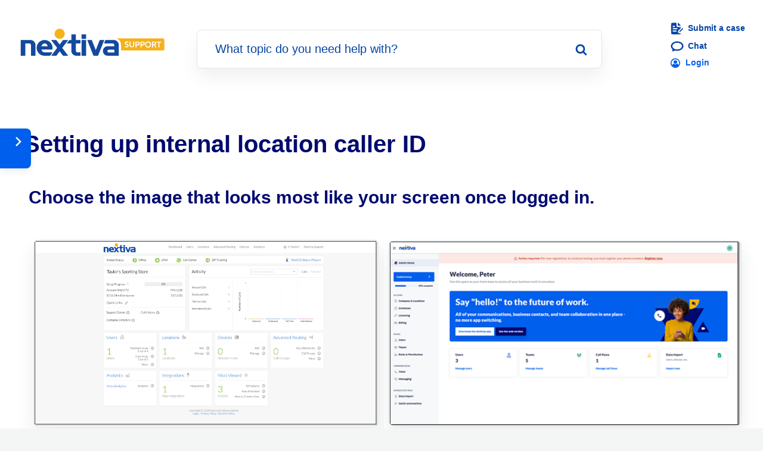

--- FILE ---
content_type: text/html; charset=UTF-8
request_url: https://www.nextiva.com/support/articles/how-to-setup-caller-id-blocking-as-administrator.html
body_size: 31077
content:

<!DOCTYPE html>
<html lang="en-US">
    <head>
        <meta http-equiv="x-ua-compatible" content="ie=edge">
        <meta charset="UTF-8" /><script type="text/javascript">(window.NREUM||(NREUM={})).init={privacy:{cookies_enabled:true},ajax:{deny_list:["bam.nr-data.net"]},feature_flags:["soft_nav"]};(window.NREUM||(NREUM={})).loader_config={licenseKey:"NRJS-d9d400a363474ca8741",applicationID:"761102157",browserID:"772331684"};;/*! For license information please see nr-loader-rum-1.308.0.min.js.LICENSE.txt */
(()=>{var e,t,r={163:(e,t,r)=>{"use strict";r.d(t,{j:()=>E});var n=r(384),i=r(1741);var a=r(2555);r(860).K7.genericEvents;const s="experimental.resources",o="register",c=e=>{if(!e||"string"!=typeof e)return!1;try{document.createDocumentFragment().querySelector(e)}catch{return!1}return!0};var d=r(2614),u=r(944),l=r(8122);const f="[data-nr-mask]",g=e=>(0,l.a)(e,(()=>{const e={feature_flags:[],experimental:{allow_registered_children:!1,resources:!1},mask_selector:"*",block_selector:"[data-nr-block]",mask_input_options:{color:!1,date:!1,"datetime-local":!1,email:!1,month:!1,number:!1,range:!1,search:!1,tel:!1,text:!1,time:!1,url:!1,week:!1,textarea:!1,select:!1,password:!0}};return{ajax:{deny_list:void 0,block_internal:!0,enabled:!0,autoStart:!0},api:{get allow_registered_children(){return e.feature_flags.includes(o)||e.experimental.allow_registered_children},set allow_registered_children(t){e.experimental.allow_registered_children=t},duplicate_registered_data:!1},browser_consent_mode:{enabled:!1},distributed_tracing:{enabled:void 0,exclude_newrelic_header:void 0,cors_use_newrelic_header:void 0,cors_use_tracecontext_headers:void 0,allowed_origins:void 0},get feature_flags(){return e.feature_flags},set feature_flags(t){e.feature_flags=t},generic_events:{enabled:!0,autoStart:!0},harvest:{interval:30},jserrors:{enabled:!0,autoStart:!0},logging:{enabled:!0,autoStart:!0},metrics:{enabled:!0,autoStart:!0},obfuscate:void 0,page_action:{enabled:!0},page_view_event:{enabled:!0,autoStart:!0},page_view_timing:{enabled:!0,autoStart:!0},performance:{capture_marks:!1,capture_measures:!1,capture_detail:!0,resources:{get enabled(){return e.feature_flags.includes(s)||e.experimental.resources},set enabled(t){e.experimental.resources=t},asset_types:[],first_party_domains:[],ignore_newrelic:!0}},privacy:{cookies_enabled:!0},proxy:{assets:void 0,beacon:void 0},session:{expiresMs:d.wk,inactiveMs:d.BB},session_replay:{autoStart:!0,enabled:!1,preload:!1,sampling_rate:10,error_sampling_rate:100,collect_fonts:!1,inline_images:!1,fix_stylesheets:!0,mask_all_inputs:!0,get mask_text_selector(){return e.mask_selector},set mask_text_selector(t){c(t)?e.mask_selector="".concat(t,",").concat(f):""===t||null===t?e.mask_selector=f:(0,u.R)(5,t)},get block_class(){return"nr-block"},get ignore_class(){return"nr-ignore"},get mask_text_class(){return"nr-mask"},get block_selector(){return e.block_selector},set block_selector(t){c(t)?e.block_selector+=",".concat(t):""!==t&&(0,u.R)(6,t)},get mask_input_options(){return e.mask_input_options},set mask_input_options(t){t&&"object"==typeof t?e.mask_input_options={...t,password:!0}:(0,u.R)(7,t)}},session_trace:{enabled:!0,autoStart:!0},soft_navigations:{enabled:!0,autoStart:!0},spa:{enabled:!0,autoStart:!0},ssl:void 0,user_actions:{enabled:!0,elementAttributes:["id","className","tagName","type"]}}})());var p=r(6154),m=r(9324);let h=0;const v={buildEnv:m.F3,distMethod:m.Xs,version:m.xv,originTime:p.WN},b={consented:!1},y={appMetadata:{},get consented(){return this.session?.state?.consent||b.consented},set consented(e){b.consented=e},customTransaction:void 0,denyList:void 0,disabled:!1,harvester:void 0,isolatedBacklog:!1,isRecording:!1,loaderType:void 0,maxBytes:3e4,obfuscator:void 0,onerror:void 0,ptid:void 0,releaseIds:{},session:void 0,timeKeeper:void 0,registeredEntities:[],jsAttributesMetadata:{bytes:0},get harvestCount(){return++h}},_=e=>{const t=(0,l.a)(e,y),r=Object.keys(v).reduce((e,t)=>(e[t]={value:v[t],writable:!1,configurable:!0,enumerable:!0},e),{});return Object.defineProperties(t,r)};var w=r(5701);const x=e=>{const t=e.startsWith("http");e+="/",r.p=t?e:"https://"+e};var R=r(7836),k=r(3241);const A={accountID:void 0,trustKey:void 0,agentID:void 0,licenseKey:void 0,applicationID:void 0,xpid:void 0},S=e=>(0,l.a)(e,A),T=new Set;function E(e,t={},r,s){let{init:o,info:c,loader_config:d,runtime:u={},exposed:l=!0}=t;if(!c){const e=(0,n.pV)();o=e.init,c=e.info,d=e.loader_config}e.init=g(o||{}),e.loader_config=S(d||{}),c.jsAttributes??={},p.bv&&(c.jsAttributes.isWorker=!0),e.info=(0,a.D)(c);const f=e.init,m=[c.beacon,c.errorBeacon];T.has(e.agentIdentifier)||(f.proxy.assets&&(x(f.proxy.assets),m.push(f.proxy.assets)),f.proxy.beacon&&m.push(f.proxy.beacon),e.beacons=[...m],function(e){const t=(0,n.pV)();Object.getOwnPropertyNames(i.W.prototype).forEach(r=>{const n=i.W.prototype[r];if("function"!=typeof n||"constructor"===n)return;let a=t[r];e[r]&&!1!==e.exposed&&"micro-agent"!==e.runtime?.loaderType&&(t[r]=(...t)=>{const n=e[r](...t);return a?a(...t):n})})}(e),(0,n.US)("activatedFeatures",w.B)),u.denyList=[...f.ajax.deny_list||[],...f.ajax.block_internal?m:[]],u.ptid=e.agentIdentifier,u.loaderType=r,e.runtime=_(u),T.has(e.agentIdentifier)||(e.ee=R.ee.get(e.agentIdentifier),e.exposed=l,(0,k.W)({agentIdentifier:e.agentIdentifier,drained:!!w.B?.[e.agentIdentifier],type:"lifecycle",name:"initialize",feature:void 0,data:e.config})),T.add(e.agentIdentifier)}},384:(e,t,r)=>{"use strict";r.d(t,{NT:()=>s,US:()=>u,Zm:()=>o,bQ:()=>d,dV:()=>c,pV:()=>l});var n=r(6154),i=r(1863),a=r(1910);const s={beacon:"bam.nr-data.net",errorBeacon:"bam.nr-data.net"};function o(){return n.gm.NREUM||(n.gm.NREUM={}),void 0===n.gm.newrelic&&(n.gm.newrelic=n.gm.NREUM),n.gm.NREUM}function c(){let e=o();return e.o||(e.o={ST:n.gm.setTimeout,SI:n.gm.setImmediate||n.gm.setInterval,CT:n.gm.clearTimeout,XHR:n.gm.XMLHttpRequest,REQ:n.gm.Request,EV:n.gm.Event,PR:n.gm.Promise,MO:n.gm.MutationObserver,FETCH:n.gm.fetch,WS:n.gm.WebSocket},(0,a.i)(...Object.values(e.o))),e}function d(e,t){let r=o();r.initializedAgents??={},t.initializedAt={ms:(0,i.t)(),date:new Date},r.initializedAgents[e]=t}function u(e,t){o()[e]=t}function l(){return function(){let e=o();const t=e.info||{};e.info={beacon:s.beacon,errorBeacon:s.errorBeacon,...t}}(),function(){let e=o();const t=e.init||{};e.init={...t}}(),c(),function(){let e=o();const t=e.loader_config||{};e.loader_config={...t}}(),o()}},782:(e,t,r)=>{"use strict";r.d(t,{T:()=>n});const n=r(860).K7.pageViewTiming},860:(e,t,r)=>{"use strict";r.d(t,{$J:()=>u,K7:()=>c,P3:()=>d,XX:()=>i,Yy:()=>o,df:()=>a,qY:()=>n,v4:()=>s});const n="events",i="jserrors",a="browser/blobs",s="rum",o="browser/logs",c={ajax:"ajax",genericEvents:"generic_events",jserrors:i,logging:"logging",metrics:"metrics",pageAction:"page_action",pageViewEvent:"page_view_event",pageViewTiming:"page_view_timing",sessionReplay:"session_replay",sessionTrace:"session_trace",softNav:"soft_navigations",spa:"spa"},d={[c.pageViewEvent]:1,[c.pageViewTiming]:2,[c.metrics]:3,[c.jserrors]:4,[c.spa]:5,[c.ajax]:6,[c.sessionTrace]:7,[c.softNav]:8,[c.sessionReplay]:9,[c.logging]:10,[c.genericEvents]:11},u={[c.pageViewEvent]:s,[c.pageViewTiming]:n,[c.ajax]:n,[c.spa]:n,[c.softNav]:n,[c.metrics]:i,[c.jserrors]:i,[c.sessionTrace]:a,[c.sessionReplay]:a,[c.logging]:o,[c.genericEvents]:"ins"}},944:(e,t,r)=>{"use strict";r.d(t,{R:()=>i});var n=r(3241);function i(e,t){"function"==typeof console.debug&&(console.debug("New Relic Warning: https://github.com/newrelic/newrelic-browser-agent/blob/main/docs/warning-codes.md#".concat(e),t),(0,n.W)({agentIdentifier:null,drained:null,type:"data",name:"warn",feature:"warn",data:{code:e,secondary:t}}))}},1687:(e,t,r)=>{"use strict";r.d(t,{Ak:()=>d,Ze:()=>f,x3:()=>u});var n=r(3241),i=r(7836),a=r(3606),s=r(860),o=r(2646);const c={};function d(e,t){const r={staged:!1,priority:s.P3[t]||0};l(e),c[e].get(t)||c[e].set(t,r)}function u(e,t){e&&c[e]&&(c[e].get(t)&&c[e].delete(t),p(e,t,!1),c[e].size&&g(e))}function l(e){if(!e)throw new Error("agentIdentifier required");c[e]||(c[e]=new Map)}function f(e="",t="feature",r=!1){if(l(e),!e||!c[e].get(t)||r)return p(e,t);c[e].get(t).staged=!0,g(e)}function g(e){const t=Array.from(c[e]);t.every(([e,t])=>t.staged)&&(t.sort((e,t)=>e[1].priority-t[1].priority),t.forEach(([t])=>{c[e].delete(t),p(e,t)}))}function p(e,t,r=!0){const s=e?i.ee.get(e):i.ee,c=a.i.handlers;if(!s.aborted&&s.backlog&&c){if((0,n.W)({agentIdentifier:e,type:"lifecycle",name:"drain",feature:t}),r){const e=s.backlog[t],r=c[t];if(r){for(let t=0;e&&t<e.length;++t)m(e[t],r);Object.entries(r).forEach(([e,t])=>{Object.values(t||{}).forEach(t=>{t[0]?.on&&t[0]?.context()instanceof o.y&&t[0].on(e,t[1])})})}}s.isolatedBacklog||delete c[t],s.backlog[t]=null,s.emit("drain-"+t,[])}}function m(e,t){var r=e[1];Object.values(t[r]||{}).forEach(t=>{var r=e[0];if(t[0]===r){var n=t[1],i=e[3],a=e[2];n.apply(i,a)}})}},1738:(e,t,r)=>{"use strict";r.d(t,{U:()=>g,Y:()=>f});var n=r(3241),i=r(9908),a=r(1863),s=r(944),o=r(5701),c=r(3969),d=r(8362),u=r(860),l=r(4261);function f(e,t,r,a){const f=a||r;!f||f[e]&&f[e]!==d.d.prototype[e]||(f[e]=function(){(0,i.p)(c.xV,["API/"+e+"/called"],void 0,u.K7.metrics,r.ee),(0,n.W)({agentIdentifier:r.agentIdentifier,drained:!!o.B?.[r.agentIdentifier],type:"data",name:"api",feature:l.Pl+e,data:{}});try{return t.apply(this,arguments)}catch(e){(0,s.R)(23,e)}})}function g(e,t,r,n,s){const o=e.info;null===r?delete o.jsAttributes[t]:o.jsAttributes[t]=r,(s||null===r)&&(0,i.p)(l.Pl+n,[(0,a.t)(),t,r],void 0,"session",e.ee)}},1741:(e,t,r)=>{"use strict";r.d(t,{W:()=>a});var n=r(944),i=r(4261);class a{#e(e,...t){if(this[e]!==a.prototype[e])return this[e](...t);(0,n.R)(35,e)}addPageAction(e,t){return this.#e(i.hG,e,t)}register(e){return this.#e(i.eY,e)}recordCustomEvent(e,t){return this.#e(i.fF,e,t)}setPageViewName(e,t){return this.#e(i.Fw,e,t)}setCustomAttribute(e,t,r){return this.#e(i.cD,e,t,r)}noticeError(e,t){return this.#e(i.o5,e,t)}setUserId(e,t=!1){return this.#e(i.Dl,e,t)}setApplicationVersion(e){return this.#e(i.nb,e)}setErrorHandler(e){return this.#e(i.bt,e)}addRelease(e,t){return this.#e(i.k6,e,t)}log(e,t){return this.#e(i.$9,e,t)}start(){return this.#e(i.d3)}finished(e){return this.#e(i.BL,e)}recordReplay(){return this.#e(i.CH)}pauseReplay(){return this.#e(i.Tb)}addToTrace(e){return this.#e(i.U2,e)}setCurrentRouteName(e){return this.#e(i.PA,e)}interaction(e){return this.#e(i.dT,e)}wrapLogger(e,t,r){return this.#e(i.Wb,e,t,r)}measure(e,t){return this.#e(i.V1,e,t)}consent(e){return this.#e(i.Pv,e)}}},1863:(e,t,r)=>{"use strict";function n(){return Math.floor(performance.now())}r.d(t,{t:()=>n})},1910:(e,t,r)=>{"use strict";r.d(t,{i:()=>a});var n=r(944);const i=new Map;function a(...e){return e.every(e=>{if(i.has(e))return i.get(e);const t="function"==typeof e?e.toString():"",r=t.includes("[native code]"),a=t.includes("nrWrapper");return r||a||(0,n.R)(64,e?.name||t),i.set(e,r),r})}},2555:(e,t,r)=>{"use strict";r.d(t,{D:()=>o,f:()=>s});var n=r(384),i=r(8122);const a={beacon:n.NT.beacon,errorBeacon:n.NT.errorBeacon,licenseKey:void 0,applicationID:void 0,sa:void 0,queueTime:void 0,applicationTime:void 0,ttGuid:void 0,user:void 0,account:void 0,product:void 0,extra:void 0,jsAttributes:{},userAttributes:void 0,atts:void 0,transactionName:void 0,tNamePlain:void 0};function s(e){try{return!!e.licenseKey&&!!e.errorBeacon&&!!e.applicationID}catch(e){return!1}}const o=e=>(0,i.a)(e,a)},2614:(e,t,r)=>{"use strict";r.d(t,{BB:()=>s,H3:()=>n,g:()=>d,iL:()=>c,tS:()=>o,uh:()=>i,wk:()=>a});const n="NRBA",i="SESSION",a=144e5,s=18e5,o={STARTED:"session-started",PAUSE:"session-pause",RESET:"session-reset",RESUME:"session-resume",UPDATE:"session-update"},c={SAME_TAB:"same-tab",CROSS_TAB:"cross-tab"},d={OFF:0,FULL:1,ERROR:2}},2646:(e,t,r)=>{"use strict";r.d(t,{y:()=>n});class n{constructor(e){this.contextId=e}}},2843:(e,t,r)=>{"use strict";r.d(t,{G:()=>a,u:()=>i});var n=r(3878);function i(e,t=!1,r,i){(0,n.DD)("visibilitychange",function(){if(t)return void("hidden"===document.visibilityState&&e());e(document.visibilityState)},r,i)}function a(e,t,r){(0,n.sp)("pagehide",e,t,r)}},3241:(e,t,r)=>{"use strict";r.d(t,{W:()=>a});var n=r(6154);const i="newrelic";function a(e={}){try{n.gm.dispatchEvent(new CustomEvent(i,{detail:e}))}catch(e){}}},3606:(e,t,r)=>{"use strict";r.d(t,{i:()=>a});var n=r(9908);a.on=s;var i=a.handlers={};function a(e,t,r,a){s(a||n.d,i,e,t,r)}function s(e,t,r,i,a){a||(a="feature"),e||(e=n.d);var s=t[a]=t[a]||{};(s[r]=s[r]||[]).push([e,i])}},3878:(e,t,r)=>{"use strict";function n(e,t){return{capture:e,passive:!1,signal:t}}function i(e,t,r=!1,i){window.addEventListener(e,t,n(r,i))}function a(e,t,r=!1,i){document.addEventListener(e,t,n(r,i))}r.d(t,{DD:()=>a,jT:()=>n,sp:()=>i})},3969:(e,t,r)=>{"use strict";r.d(t,{TZ:()=>n,XG:()=>o,rs:()=>i,xV:()=>s,z_:()=>a});const n=r(860).K7.metrics,i="sm",a="cm",s="storeSupportabilityMetrics",o="storeEventMetrics"},4234:(e,t,r)=>{"use strict";r.d(t,{W:()=>a});var n=r(7836),i=r(1687);class a{constructor(e,t){this.agentIdentifier=e,this.ee=n.ee.get(e),this.featureName=t,this.blocked=!1}deregisterDrain(){(0,i.x3)(this.agentIdentifier,this.featureName)}}},4261:(e,t,r)=>{"use strict";r.d(t,{$9:()=>d,BL:()=>o,CH:()=>g,Dl:()=>_,Fw:()=>y,PA:()=>h,Pl:()=>n,Pv:()=>k,Tb:()=>l,U2:()=>a,V1:()=>R,Wb:()=>x,bt:()=>b,cD:()=>v,d3:()=>w,dT:()=>c,eY:()=>p,fF:()=>f,hG:()=>i,k6:()=>s,nb:()=>m,o5:()=>u});const n="api-",i="addPageAction",a="addToTrace",s="addRelease",o="finished",c="interaction",d="log",u="noticeError",l="pauseReplay",f="recordCustomEvent",g="recordReplay",p="register",m="setApplicationVersion",h="setCurrentRouteName",v="setCustomAttribute",b="setErrorHandler",y="setPageViewName",_="setUserId",w="start",x="wrapLogger",R="measure",k="consent"},5289:(e,t,r)=>{"use strict";r.d(t,{GG:()=>s,Qr:()=>c,sB:()=>o});var n=r(3878),i=r(6389);function a(){return"undefined"==typeof document||"complete"===document.readyState}function s(e,t){if(a())return e();const r=(0,i.J)(e),s=setInterval(()=>{a()&&(clearInterval(s),r())},500);(0,n.sp)("load",r,t)}function o(e){if(a())return e();(0,n.DD)("DOMContentLoaded",e)}function c(e){if(a())return e();(0,n.sp)("popstate",e)}},5607:(e,t,r)=>{"use strict";r.d(t,{W:()=>n});const n=(0,r(9566).bz)()},5701:(e,t,r)=>{"use strict";r.d(t,{B:()=>a,t:()=>s});var n=r(3241);const i=new Set,a={};function s(e,t){const r=t.agentIdentifier;a[r]??={},e&&"object"==typeof e&&(i.has(r)||(t.ee.emit("rumresp",[e]),a[r]=e,i.add(r),(0,n.W)({agentIdentifier:r,loaded:!0,drained:!0,type:"lifecycle",name:"load",feature:void 0,data:e})))}},6154:(e,t,r)=>{"use strict";r.d(t,{OF:()=>c,RI:()=>i,WN:()=>u,bv:()=>a,eN:()=>l,gm:()=>s,mw:()=>o,sb:()=>d});var n=r(1863);const i="undefined"!=typeof window&&!!window.document,a="undefined"!=typeof WorkerGlobalScope&&("undefined"!=typeof self&&self instanceof WorkerGlobalScope&&self.navigator instanceof WorkerNavigator||"undefined"!=typeof globalThis&&globalThis instanceof WorkerGlobalScope&&globalThis.navigator instanceof WorkerNavigator),s=i?window:"undefined"!=typeof WorkerGlobalScope&&("undefined"!=typeof self&&self instanceof WorkerGlobalScope&&self||"undefined"!=typeof globalThis&&globalThis instanceof WorkerGlobalScope&&globalThis),o=Boolean("hidden"===s?.document?.visibilityState),c=/iPad|iPhone|iPod/.test(s.navigator?.userAgent),d=c&&"undefined"==typeof SharedWorker,u=((()=>{const e=s.navigator?.userAgent?.match(/Firefox[/\s](\d+\.\d+)/);Array.isArray(e)&&e.length>=2&&e[1]})(),Date.now()-(0,n.t)()),l=()=>"undefined"!=typeof PerformanceNavigationTiming&&s?.performance?.getEntriesByType("navigation")?.[0]?.responseStart},6389:(e,t,r)=>{"use strict";function n(e,t=500,r={}){const n=r?.leading||!1;let i;return(...r)=>{n&&void 0===i&&(e.apply(this,r),i=setTimeout(()=>{i=clearTimeout(i)},t)),n||(clearTimeout(i),i=setTimeout(()=>{e.apply(this,r)},t))}}function i(e){let t=!1;return(...r)=>{t||(t=!0,e.apply(this,r))}}r.d(t,{J:()=>i,s:()=>n})},6630:(e,t,r)=>{"use strict";r.d(t,{T:()=>n});const n=r(860).K7.pageViewEvent},7699:(e,t,r)=>{"use strict";r.d(t,{It:()=>a,KC:()=>o,No:()=>i,qh:()=>s});var n=r(860);const i=16e3,a=1e6,s="SESSION_ERROR",o={[n.K7.logging]:!0,[n.K7.genericEvents]:!1,[n.K7.jserrors]:!1,[n.K7.ajax]:!1}},7836:(e,t,r)=>{"use strict";r.d(t,{P:()=>o,ee:()=>c});var n=r(384),i=r(8990),a=r(2646),s=r(5607);const o="nr@context:".concat(s.W),c=function e(t,r){var n={},s={},u={},l=!1;try{l=16===r.length&&d.initializedAgents?.[r]?.runtime.isolatedBacklog}catch(e){}var f={on:p,addEventListener:p,removeEventListener:function(e,t){var r=n[e];if(!r)return;for(var i=0;i<r.length;i++)r[i]===t&&r.splice(i,1)},emit:function(e,r,n,i,a){!1!==a&&(a=!0);if(c.aborted&&!i)return;t&&a&&t.emit(e,r,n);var o=g(n);m(e).forEach(e=>{e.apply(o,r)});var d=v()[s[e]];d&&d.push([f,e,r,o]);return o},get:h,listeners:m,context:g,buffer:function(e,t){const r=v();if(t=t||"feature",f.aborted)return;Object.entries(e||{}).forEach(([e,n])=>{s[n]=t,t in r||(r[t]=[])})},abort:function(){f._aborted=!0,Object.keys(f.backlog).forEach(e=>{delete f.backlog[e]})},isBuffering:function(e){return!!v()[s[e]]},debugId:r,backlog:l?{}:t&&"object"==typeof t.backlog?t.backlog:{},isolatedBacklog:l};return Object.defineProperty(f,"aborted",{get:()=>{let e=f._aborted||!1;return e||(t&&(e=t.aborted),e)}}),f;function g(e){return e&&e instanceof a.y?e:e?(0,i.I)(e,o,()=>new a.y(o)):new a.y(o)}function p(e,t){n[e]=m(e).concat(t)}function m(e){return n[e]||[]}function h(t){return u[t]=u[t]||e(f,t)}function v(){return f.backlog}}(void 0,"globalEE"),d=(0,n.Zm)();d.ee||(d.ee=c)},8122:(e,t,r)=>{"use strict";r.d(t,{a:()=>i});var n=r(944);function i(e,t){try{if(!e||"object"!=typeof e)return(0,n.R)(3);if(!t||"object"!=typeof t)return(0,n.R)(4);const r=Object.create(Object.getPrototypeOf(t),Object.getOwnPropertyDescriptors(t)),a=0===Object.keys(r).length?e:r;for(let s in a)if(void 0!==e[s])try{if(null===e[s]){r[s]=null;continue}Array.isArray(e[s])&&Array.isArray(t[s])?r[s]=Array.from(new Set([...e[s],...t[s]])):"object"==typeof e[s]&&"object"==typeof t[s]?r[s]=i(e[s],t[s]):r[s]=e[s]}catch(e){r[s]||(0,n.R)(1,e)}return r}catch(e){(0,n.R)(2,e)}}},8362:(e,t,r)=>{"use strict";r.d(t,{d:()=>a});var n=r(9566),i=r(1741);class a extends i.W{agentIdentifier=(0,n.LA)(16)}},8374:(e,t,r)=>{r.nc=(()=>{try{return document?.currentScript?.nonce}catch(e){}return""})()},8990:(e,t,r)=>{"use strict";r.d(t,{I:()=>i});var n=Object.prototype.hasOwnProperty;function i(e,t,r){if(n.call(e,t))return e[t];var i=r();if(Object.defineProperty&&Object.keys)try{return Object.defineProperty(e,t,{value:i,writable:!0,enumerable:!1}),i}catch(e){}return e[t]=i,i}},9324:(e,t,r)=>{"use strict";r.d(t,{F3:()=>i,Xs:()=>a,xv:()=>n});const n="1.308.0",i="PROD",a="CDN"},9566:(e,t,r)=>{"use strict";r.d(t,{LA:()=>o,bz:()=>s});var n=r(6154);const i="xxxxxxxx-xxxx-4xxx-yxxx-xxxxxxxxxxxx";function a(e,t){return e?15&e[t]:16*Math.random()|0}function s(){const e=n.gm?.crypto||n.gm?.msCrypto;let t,r=0;return e&&e.getRandomValues&&(t=e.getRandomValues(new Uint8Array(30))),i.split("").map(e=>"x"===e?a(t,r++).toString(16):"y"===e?(3&a()|8).toString(16):e).join("")}function o(e){const t=n.gm?.crypto||n.gm?.msCrypto;let r,i=0;t&&t.getRandomValues&&(r=t.getRandomValues(new Uint8Array(e)));const s=[];for(var o=0;o<e;o++)s.push(a(r,i++).toString(16));return s.join("")}},9908:(e,t,r)=>{"use strict";r.d(t,{d:()=>n,p:()=>i});var n=r(7836).ee.get("handle");function i(e,t,r,i,a){a?(a.buffer([e],i),a.emit(e,t,r)):(n.buffer([e],i),n.emit(e,t,r))}}},n={};function i(e){var t=n[e];if(void 0!==t)return t.exports;var a=n[e]={exports:{}};return r[e](a,a.exports,i),a.exports}i.m=r,i.d=(e,t)=>{for(var r in t)i.o(t,r)&&!i.o(e,r)&&Object.defineProperty(e,r,{enumerable:!0,get:t[r]})},i.f={},i.e=e=>Promise.all(Object.keys(i.f).reduce((t,r)=>(i.f[r](e,t),t),[])),i.u=e=>"nr-rum-1.308.0.min.js",i.o=(e,t)=>Object.prototype.hasOwnProperty.call(e,t),e={},t="NRBA-1.308.0.PROD:",i.l=(r,n,a,s)=>{if(e[r])e[r].push(n);else{var o,c;if(void 0!==a)for(var d=document.getElementsByTagName("script"),u=0;u<d.length;u++){var l=d[u];if(l.getAttribute("src")==r||l.getAttribute("data-webpack")==t+a){o=l;break}}if(!o){c=!0;var f={296:"sha512-+MIMDsOcckGXa1EdWHqFNv7P+JUkd5kQwCBr3KE6uCvnsBNUrdSt4a/3/L4j4TxtnaMNjHpza2/erNQbpacJQA=="};(o=document.createElement("script")).charset="utf-8",i.nc&&o.setAttribute("nonce",i.nc),o.setAttribute("data-webpack",t+a),o.src=r,0!==o.src.indexOf(window.location.origin+"/")&&(o.crossOrigin="anonymous"),f[s]&&(o.integrity=f[s])}e[r]=[n];var g=(t,n)=>{o.onerror=o.onload=null,clearTimeout(p);var i=e[r];if(delete e[r],o.parentNode&&o.parentNode.removeChild(o),i&&i.forEach(e=>e(n)),t)return t(n)},p=setTimeout(g.bind(null,void 0,{type:"timeout",target:o}),12e4);o.onerror=g.bind(null,o.onerror),o.onload=g.bind(null,o.onload),c&&document.head.appendChild(o)}},i.r=e=>{"undefined"!=typeof Symbol&&Symbol.toStringTag&&Object.defineProperty(e,Symbol.toStringTag,{value:"Module"}),Object.defineProperty(e,"__esModule",{value:!0})},i.p="https://js-agent.newrelic.com/",(()=>{var e={374:0,840:0};i.f.j=(t,r)=>{var n=i.o(e,t)?e[t]:void 0;if(0!==n)if(n)r.push(n[2]);else{var a=new Promise((r,i)=>n=e[t]=[r,i]);r.push(n[2]=a);var s=i.p+i.u(t),o=new Error;i.l(s,r=>{if(i.o(e,t)&&(0!==(n=e[t])&&(e[t]=void 0),n)){var a=r&&("load"===r.type?"missing":r.type),s=r&&r.target&&r.target.src;o.message="Loading chunk "+t+" failed: ("+a+": "+s+")",o.name="ChunkLoadError",o.type=a,o.request=s,n[1](o)}},"chunk-"+t,t)}};var t=(t,r)=>{var n,a,[s,o,c]=r,d=0;if(s.some(t=>0!==e[t])){for(n in o)i.o(o,n)&&(i.m[n]=o[n]);if(c)c(i)}for(t&&t(r);d<s.length;d++)a=s[d],i.o(e,a)&&e[a]&&e[a][0](),e[a]=0},r=self["webpackChunk:NRBA-1.308.0.PROD"]=self["webpackChunk:NRBA-1.308.0.PROD"]||[];r.forEach(t.bind(null,0)),r.push=t.bind(null,r.push.bind(r))})(),(()=>{"use strict";i(8374);var e=i(8362),t=i(860);const r=Object.values(t.K7);var n=i(163);var a=i(9908),s=i(1863),o=i(4261),c=i(1738);var d=i(1687),u=i(4234),l=i(5289),f=i(6154),g=i(944),p=i(384);const m=e=>f.RI&&!0===e?.privacy.cookies_enabled;function h(e){return!!(0,p.dV)().o.MO&&m(e)&&!0===e?.session_trace.enabled}var v=i(6389),b=i(7699);class y extends u.W{constructor(e,t){super(e.agentIdentifier,t),this.agentRef=e,this.abortHandler=void 0,this.featAggregate=void 0,this.loadedSuccessfully=void 0,this.onAggregateImported=new Promise(e=>{this.loadedSuccessfully=e}),this.deferred=Promise.resolve(),!1===e.init[this.featureName].autoStart?this.deferred=new Promise((t,r)=>{this.ee.on("manual-start-all",(0,v.J)(()=>{(0,d.Ak)(e.agentIdentifier,this.featureName),t()}))}):(0,d.Ak)(e.agentIdentifier,t)}importAggregator(e,t,r={}){if(this.featAggregate)return;const n=async()=>{let n;await this.deferred;try{if(m(e.init)){const{setupAgentSession:t}=await i.e(296).then(i.bind(i,3305));n=t(e)}}catch(e){(0,g.R)(20,e),this.ee.emit("internal-error",[e]),(0,a.p)(b.qh,[e],void 0,this.featureName,this.ee)}try{if(!this.#t(this.featureName,n,e.init))return(0,d.Ze)(this.agentIdentifier,this.featureName),void this.loadedSuccessfully(!1);const{Aggregate:i}=await t();this.featAggregate=new i(e,r),e.runtime.harvester.initializedAggregates.push(this.featAggregate),this.loadedSuccessfully(!0)}catch(e){(0,g.R)(34,e),this.abortHandler?.(),(0,d.Ze)(this.agentIdentifier,this.featureName,!0),this.loadedSuccessfully(!1),this.ee&&this.ee.abort()}};f.RI?(0,l.GG)(()=>n(),!0):n()}#t(e,r,n){if(this.blocked)return!1;switch(e){case t.K7.sessionReplay:return h(n)&&!!r;case t.K7.sessionTrace:return!!r;default:return!0}}}var _=i(6630),w=i(2614),x=i(3241);class R extends y{static featureName=_.T;constructor(e){var t;super(e,_.T),this.setupInspectionEvents(e.agentIdentifier),t=e,(0,c.Y)(o.Fw,function(e,r){"string"==typeof e&&("/"!==e.charAt(0)&&(e="/"+e),t.runtime.customTransaction=(r||"http://custom.transaction")+e,(0,a.p)(o.Pl+o.Fw,[(0,s.t)()],void 0,void 0,t.ee))},t),this.importAggregator(e,()=>i.e(296).then(i.bind(i,3943)))}setupInspectionEvents(e){const t=(t,r)=>{t&&(0,x.W)({agentIdentifier:e,timeStamp:t.timeStamp,loaded:"complete"===t.target.readyState,type:"window",name:r,data:t.target.location+""})};(0,l.sB)(e=>{t(e,"DOMContentLoaded")}),(0,l.GG)(e=>{t(e,"load")}),(0,l.Qr)(e=>{t(e,"navigate")}),this.ee.on(w.tS.UPDATE,(t,r)=>{(0,x.W)({agentIdentifier:e,type:"lifecycle",name:"session",data:r})})}}class k extends e.d{constructor(e){var t;(super(),f.gm)?(this.features={},(0,p.bQ)(this.agentIdentifier,this),this.desiredFeatures=new Set(e.features||[]),this.desiredFeatures.add(R),(0,n.j)(this,e,e.loaderType||"agent"),t=this,(0,c.Y)(o.cD,function(e,r,n=!1){if("string"==typeof e){if(["string","number","boolean"].includes(typeof r)||null===r)return(0,c.U)(t,e,r,o.cD,n);(0,g.R)(40,typeof r)}else(0,g.R)(39,typeof e)},t),function(e){(0,c.Y)(o.Dl,function(t,r=!1){if("string"!=typeof t&&null!==t)return void(0,g.R)(41,typeof t);const n=e.info.jsAttributes["enduser.id"];r&&null!=n&&n!==t?(0,a.p)(o.Pl+"setUserIdAndResetSession",[t],void 0,"session",e.ee):(0,c.U)(e,"enduser.id",t,o.Dl,!0)},e)}(this),function(e){(0,c.Y)(o.nb,function(t){if("string"==typeof t||null===t)return(0,c.U)(e,"application.version",t,o.nb,!1);(0,g.R)(42,typeof t)},e)}(this),function(e){(0,c.Y)(o.d3,function(){e.ee.emit("manual-start-all")},e)}(this),function(e){(0,c.Y)(o.Pv,function(t=!0){if("boolean"==typeof t){if((0,a.p)(o.Pl+o.Pv,[t],void 0,"session",e.ee),e.runtime.consented=t,t){const t=e.features.page_view_event;t.onAggregateImported.then(e=>{const r=t.featAggregate;e&&!r.sentRum&&r.sendRum()})}}else(0,g.R)(65,typeof t)},e)}(this),this.run()):(0,g.R)(21)}get config(){return{info:this.info,init:this.init,loader_config:this.loader_config,runtime:this.runtime}}get api(){return this}run(){try{const e=function(e){const t={};return r.forEach(r=>{t[r]=!!e[r]?.enabled}),t}(this.init),n=[...this.desiredFeatures];n.sort((e,r)=>t.P3[e.featureName]-t.P3[r.featureName]),n.forEach(r=>{if(!e[r.featureName]&&r.featureName!==t.K7.pageViewEvent)return;if(r.featureName===t.K7.spa)return void(0,g.R)(67);const n=function(e){switch(e){case t.K7.ajax:return[t.K7.jserrors];case t.K7.sessionTrace:return[t.K7.ajax,t.K7.pageViewEvent];case t.K7.sessionReplay:return[t.K7.sessionTrace];case t.K7.pageViewTiming:return[t.K7.pageViewEvent];default:return[]}}(r.featureName).filter(e=>!(e in this.features));n.length>0&&(0,g.R)(36,{targetFeature:r.featureName,missingDependencies:n}),this.features[r.featureName]=new r(this)})}catch(e){(0,g.R)(22,e);for(const e in this.features)this.features[e].abortHandler?.();const t=(0,p.Zm)();delete t.initializedAgents[this.agentIdentifier]?.features,delete this.sharedAggregator;return t.ee.get(this.agentIdentifier).abort(),!1}}}var A=i(2843),S=i(782);class T extends y{static featureName=S.T;constructor(e){super(e,S.T),f.RI&&((0,A.u)(()=>(0,a.p)("docHidden",[(0,s.t)()],void 0,S.T,this.ee),!0),(0,A.G)(()=>(0,a.p)("winPagehide",[(0,s.t)()],void 0,S.T,this.ee)),this.importAggregator(e,()=>i.e(296).then(i.bind(i,2117))))}}var E=i(3969);class I extends y{static featureName=E.TZ;constructor(e){super(e,E.TZ),f.RI&&document.addEventListener("securitypolicyviolation",e=>{(0,a.p)(E.xV,["Generic/CSPViolation/Detected"],void 0,this.featureName,this.ee)}),this.importAggregator(e,()=>i.e(296).then(i.bind(i,9623)))}}new k({features:[R,T,I],loaderType:"lite"})})()})();</script>
        <meta name="viewport" content="width=device-width, initial-scale=1">

		<!-- Google Tag Manager -->
		<script>(function(w,d,s,l,i){w[l]=w[l]||[];w[l].push({'gtm.start':
					new Date().getTime(),event:'gtm.js'});var f=d.getElementsByTagName(s)[0],
				j=d.createElement(s),dl=l!='dataLayer'?'&l='+l:'';j.async=true;j.src=
				'https://www.googletagmanager.com/gtm.js?id='+i+dl;f.parentNode.insertBefore(j,f);
			})(window,document,'script','dataLayer','GTM-WRC4NGML');</script>
		<!-- End Google Tag Manager -->

        <link rel="profile" href="https://gmpg.org/xfn/11" />

        <meta name='robots' content='index, follow, max-image-preview:large, max-snippet:-1, max-video-preview:-1' />
	<style>img:is([sizes="auto" i], [sizes^="auto," i]) { contain-intrinsic-size: 3000px 1500px }</style>
	
	<!-- This site is optimized with the Yoast SEO Premium plugin v26.0 (Yoast SEO v26.4) - https://yoast.com/wordpress/plugins/seo/ -->
	<title>Setting Up Internal Location Caller ID | Nextiva Support</title>
	<meta name="description" content="Learn how to set up internal Location Caller ID." />
	<link rel="canonical" href="https://www.nextiva.com/support/articles/how-to-setup-caller-id-blocking-as-administrator.html" />
	<meta property="og:locale" content="en_US" />
	<meta property="og:type" content="article" />
	<meta property="og:title" content="Setting up internal location caller ID" />
	<meta property="og:description" content="Learn how to set up internal Location Caller ID." />
	<meta property="og:url" content="https://www.nextiva.com/support/articles/how-to-setup-caller-id-blocking-as-administrator.html" />
	<meta property="og:site_name" content="Nextiva Support" />
	<meta property="article:publisher" content="https://www.facebook.com/Nextiva/" />
	<meta property="article:modified_time" content="2023-03-01T21:49:58+00:00" />
	<meta property="og:image" content="https://www.nextiva.com/support/wp-content/uploads/sites/3/2020/11/NextivaVoiceAdmin.png" />
	<meta name="twitter:card" content="summary_large_image" />
	<meta name="twitter:site" content="@Nextiva" />
	<meta name="twitter:label1" content="Est. reading time" />
	<meta name="twitter:data1" content="1 minute" />
	<script type="application/ld+json" class="yoast-schema-graph">{"@context":"https://schema.org","@graph":[{"@type":"WebPage","@id":"https://www.nextiva.com/support/articles/how-to-setup-caller-id-blocking-as-administrator.html","url":"https://www.nextiva.com/support/articles/how-to-setup-caller-id-blocking-as-administrator.html","name":"Setting Up Internal Location Caller ID | Nextiva Support","isPartOf":{"@id":"https://www.nextiva.com/support/#website"},"primaryImageOfPage":{"@id":"https://www.nextiva.com/support/articles/how-to-setup-caller-id-blocking-as-administrator.html#primaryimage"},"image":{"@id":"https://www.nextiva.com/support/articles/how-to-setup-caller-id-blocking-as-administrator.html#primaryimage"},"thumbnailUrl":"https://www.nextiva.com/support/wp-content/uploads/sites/3/2020/11/NextivaVoiceAdmin.png","datePublished":"2014-04-08T22:09:26+00:00","dateModified":"2023-03-01T21:49:58+00:00","description":"Learn how to set up internal Location Caller ID.","breadcrumb":{"@id":"https://www.nextiva.com/support/articles/how-to-setup-caller-id-blocking-as-administrator.html#breadcrumb"},"inLanguage":"en-US","potentialAction":[{"@type":"ReadAction","target":["https://www.nextiva.com/support/articles/how-to-setup-caller-id-blocking-as-administrator.html"]}]},{"@type":"ImageObject","inLanguage":"en-US","@id":"https://www.nextiva.com/support/articles/how-to-setup-caller-id-blocking-as-administrator.html#primaryimage","url":"https://www.nextiva.com/support/wp-content/uploads/sites/3/2020/11/NextivaVoiceAdmin.png","contentUrl":"https://www.nextiva.com/support/wp-content/uploads/sites/3/2020/11/NextivaVoiceAdmin.png","width":912,"height":494},{"@type":"BreadcrumbList","@id":"https://www.nextiva.com/support/articles/how-to-setup-caller-id-blocking-as-administrator.html#breadcrumb","itemListElement":[{"@type":"ListItem","position":1,"name":"Nextiva Support","item":"https://www.nextiva.com/support"},{"@type":"ListItem","position":2,"name":"Articles","item":"https://www.nextiva.com/support/articles"},{"@type":"ListItem","position":3,"name":"Setting up internal location caller ID"}]},{"@type":"WebSite","@id":"https://www.nextiva.com/support/#website","url":"https://www.nextiva.com/support/","name":"Nextiva Support","description":"Unified Customer Experience Management Platform","publisher":{"@id":"https://www.nextiva.com/support/#organization"},"alternateName":"Nextiva, Inc.","potentialAction":[{"@type":"SearchAction","target":{"@type":"EntryPoint","urlTemplate":"https://www.nextiva.com/support/?s={search_term_string}"},"query-input":{"@type":"PropertyValueSpecification","valueRequired":true,"valueName":"search_term_string"}}],"inLanguage":"en-US"},{"@type":"Organization","@id":"https://www.nextiva.com/support/#organization","name":"Nextiva","alternateName":"Nextiva, Inc.","url":"https://www.nextiva.com/support/","logo":{"@type":"ImageObject","inLanguage":"en-US","@id":"https://www.nextiva.com/support/#/schema/logo/image/","url":"https://www.nextiva.com/support/wp-content/uploads/sites/3/2024/11/nextiva-logo.png","contentUrl":"https://www.nextiva.com/support/wp-content/uploads/sites/3/2024/11/nextiva-logo.png","width":154,"height":45,"caption":"Nextiva"},"image":{"@id":"https://www.nextiva.com/support/#/schema/logo/image/"},"sameAs":["https://www.facebook.com/Nextiva/","https://x.com/Nextiva","https://www.linkedin.com/company/Nextiva","https://www.youtube.com/Nextiva","https://en.wikipedia.org/wiki/Nextiva","https://www.crunchbase.com/organization/nextiva","https://www.trustpilot.com/review/nextiva.com","https://www.g2.com/products/nextiva/reviews"],"description":"Nextiva provides businesses with industry leading business phone service, team communications, unified customer experience tools, and AI-powered contact center solutions.","email":"hello@nextiva.com","telephone":"1-800-799-0600","legalName":"Nextiva, Inc.","foundingDate":"2006-05-16","numberOfEmployees":{"@type":"QuantitativeValue","minValue":"1001","maxValue":"5000"}}]}</script>
	<!-- / Yoast SEO Premium plugin. -->


<link rel='dns-prefetch' href='//stats.wp.com' />
<link rel='dns-prefetch' href='//use.fontawesome.com' />
<link rel='stylesheet' id='all-css-0' href='https://www.nextiva.com/support/wp-includes/css/dist/block-library/style.min.css?m=1765909325g' type='text/css' media='all' />
<style id='classic-theme-styles-inline-css'>
/*! This file is auto-generated */
.wp-block-button__link{color:#fff;background-color:#32373c;border-radius:9999px;box-shadow:none;text-decoration:none;padding:calc(.667em + 2px) calc(1.333em + 2px);font-size:1.125em}.wp-block-file__button{background:#32373c;color:#fff;text-decoration:none}
</style>
<link rel='stylesheet' id='all-css-2' href='https://www.nextiva.com/support/_static/??-eJzTLy/QzcxLzilNSS3WzyrWz01NyUxMzUnNTc0rQeEU5CRWphbp5qSmJyZX6uVm5uklFxfr6OPTDpRD5sM02efaGpqbmVoaWBobmQEARPIu6w==' type='text/css' media='all' />
<style id='jetpack-sharing-buttons-style-inline-css'>
.jetpack-sharing-buttons__services-list{display:flex;flex-direction:row;flex-wrap:wrap;gap:0;list-style-type:none;margin:5px;padding:0}.jetpack-sharing-buttons__services-list.has-small-icon-size{font-size:12px}.jetpack-sharing-buttons__services-list.has-normal-icon-size{font-size:16px}.jetpack-sharing-buttons__services-list.has-large-icon-size{font-size:24px}.jetpack-sharing-buttons__services-list.has-huge-icon-size{font-size:36px}@media print{.jetpack-sharing-buttons__services-list{display:none!important}}.editor-styles-wrapper .wp-block-jetpack-sharing-buttons{gap:0;padding-inline-start:0}ul.jetpack-sharing-buttons__services-list.has-background{padding:1.25em 2.375em}
</style>
<style id='global-styles-inline-css'>
:root{--wp--preset--aspect-ratio--square: 1;--wp--preset--aspect-ratio--4-3: 4/3;--wp--preset--aspect-ratio--3-4: 3/4;--wp--preset--aspect-ratio--3-2: 3/2;--wp--preset--aspect-ratio--2-3: 2/3;--wp--preset--aspect-ratio--16-9: 16/9;--wp--preset--aspect-ratio--9-16: 9/16;--wp--preset--color--black: #000000;--wp--preset--color--cyan-bluish-gray: #abb8c3;--wp--preset--color--white: #ffffff;--wp--preset--color--pale-pink: #f78da7;--wp--preset--color--vivid-red: #cf2e2e;--wp--preset--color--luminous-vivid-orange: #ff6900;--wp--preset--color--luminous-vivid-amber: #fcb900;--wp--preset--color--light-green-cyan: #7bdcb5;--wp--preset--color--vivid-green-cyan: #00d084;--wp--preset--color--pale-cyan-blue: #8ed1fc;--wp--preset--color--vivid-cyan-blue: #0693e3;--wp--preset--color--vivid-purple: #9b51e0;--wp--preset--gradient--vivid-cyan-blue-to-vivid-purple: linear-gradient(135deg,rgba(6,147,227,1) 0%,rgb(155,81,224) 100%);--wp--preset--gradient--light-green-cyan-to-vivid-green-cyan: linear-gradient(135deg,rgb(122,220,180) 0%,rgb(0,208,130) 100%);--wp--preset--gradient--luminous-vivid-amber-to-luminous-vivid-orange: linear-gradient(135deg,rgba(252,185,0,1) 0%,rgba(255,105,0,1) 100%);--wp--preset--gradient--luminous-vivid-orange-to-vivid-red: linear-gradient(135deg,rgba(255,105,0,1) 0%,rgb(207,46,46) 100%);--wp--preset--gradient--very-light-gray-to-cyan-bluish-gray: linear-gradient(135deg,rgb(238,238,238) 0%,rgb(169,184,195) 100%);--wp--preset--gradient--cool-to-warm-spectrum: linear-gradient(135deg,rgb(74,234,220) 0%,rgb(151,120,209) 20%,rgb(207,42,186) 40%,rgb(238,44,130) 60%,rgb(251,105,98) 80%,rgb(254,248,76) 100%);--wp--preset--gradient--blush-light-purple: linear-gradient(135deg,rgb(255,206,236) 0%,rgb(152,150,240) 100%);--wp--preset--gradient--blush-bordeaux: linear-gradient(135deg,rgb(254,205,165) 0%,rgb(254,45,45) 50%,rgb(107,0,62) 100%);--wp--preset--gradient--luminous-dusk: linear-gradient(135deg,rgb(255,203,112) 0%,rgb(199,81,192) 50%,rgb(65,88,208) 100%);--wp--preset--gradient--pale-ocean: linear-gradient(135deg,rgb(255,245,203) 0%,rgb(182,227,212) 50%,rgb(51,167,181) 100%);--wp--preset--gradient--electric-grass: linear-gradient(135deg,rgb(202,248,128) 0%,rgb(113,206,126) 100%);--wp--preset--gradient--midnight: linear-gradient(135deg,rgb(2,3,129) 0%,rgb(40,116,252) 100%);--wp--preset--font-size--small: 13px;--wp--preset--font-size--medium: 20px;--wp--preset--font-size--large: 36px;--wp--preset--font-size--x-large: 42px;--wp--preset--spacing--20: 0.44rem;--wp--preset--spacing--30: 0.67rem;--wp--preset--spacing--40: 1rem;--wp--preset--spacing--50: 1.5rem;--wp--preset--spacing--60: 2.25rem;--wp--preset--spacing--70: 3.38rem;--wp--preset--spacing--80: 5.06rem;--wp--preset--shadow--natural: 6px 6px 9px rgba(0, 0, 0, 0.2);--wp--preset--shadow--deep: 12px 12px 50px rgba(0, 0, 0, 0.4);--wp--preset--shadow--sharp: 6px 6px 0px rgba(0, 0, 0, 0.2);--wp--preset--shadow--outlined: 6px 6px 0px -3px rgba(255, 255, 255, 1), 6px 6px rgba(0, 0, 0, 1);--wp--preset--shadow--crisp: 6px 6px 0px rgba(0, 0, 0, 1);}:where(.is-layout-flex){gap: 0.5em;}:where(.is-layout-grid){gap: 0.5em;}body .is-layout-flex{display: flex;}.is-layout-flex{flex-wrap: wrap;align-items: center;}.is-layout-flex > :is(*, div){margin: 0;}body .is-layout-grid{display: grid;}.is-layout-grid > :is(*, div){margin: 0;}:where(.wp-block-columns.is-layout-flex){gap: 2em;}:where(.wp-block-columns.is-layout-grid){gap: 2em;}:where(.wp-block-post-template.is-layout-flex){gap: 1.25em;}:where(.wp-block-post-template.is-layout-grid){gap: 1.25em;}.has-black-color{color: var(--wp--preset--color--black) !important;}.has-cyan-bluish-gray-color{color: var(--wp--preset--color--cyan-bluish-gray) !important;}.has-white-color{color: var(--wp--preset--color--white) !important;}.has-pale-pink-color{color: var(--wp--preset--color--pale-pink) !important;}.has-vivid-red-color{color: var(--wp--preset--color--vivid-red) !important;}.has-luminous-vivid-orange-color{color: var(--wp--preset--color--luminous-vivid-orange) !important;}.has-luminous-vivid-amber-color{color: var(--wp--preset--color--luminous-vivid-amber) !important;}.has-light-green-cyan-color{color: var(--wp--preset--color--light-green-cyan) !important;}.has-vivid-green-cyan-color{color: var(--wp--preset--color--vivid-green-cyan) !important;}.has-pale-cyan-blue-color{color: var(--wp--preset--color--pale-cyan-blue) !important;}.has-vivid-cyan-blue-color{color: var(--wp--preset--color--vivid-cyan-blue) !important;}.has-vivid-purple-color{color: var(--wp--preset--color--vivid-purple) !important;}.has-black-background-color{background-color: var(--wp--preset--color--black) !important;}.has-cyan-bluish-gray-background-color{background-color: var(--wp--preset--color--cyan-bluish-gray) !important;}.has-white-background-color{background-color: var(--wp--preset--color--white) !important;}.has-pale-pink-background-color{background-color: var(--wp--preset--color--pale-pink) !important;}.has-vivid-red-background-color{background-color: var(--wp--preset--color--vivid-red) !important;}.has-luminous-vivid-orange-background-color{background-color: var(--wp--preset--color--luminous-vivid-orange) !important;}.has-luminous-vivid-amber-background-color{background-color: var(--wp--preset--color--luminous-vivid-amber) !important;}.has-light-green-cyan-background-color{background-color: var(--wp--preset--color--light-green-cyan) !important;}.has-vivid-green-cyan-background-color{background-color: var(--wp--preset--color--vivid-green-cyan) !important;}.has-pale-cyan-blue-background-color{background-color: var(--wp--preset--color--pale-cyan-blue) !important;}.has-vivid-cyan-blue-background-color{background-color: var(--wp--preset--color--vivid-cyan-blue) !important;}.has-vivid-purple-background-color{background-color: var(--wp--preset--color--vivid-purple) !important;}.has-black-border-color{border-color: var(--wp--preset--color--black) !important;}.has-cyan-bluish-gray-border-color{border-color: var(--wp--preset--color--cyan-bluish-gray) !important;}.has-white-border-color{border-color: var(--wp--preset--color--white) !important;}.has-pale-pink-border-color{border-color: var(--wp--preset--color--pale-pink) !important;}.has-vivid-red-border-color{border-color: var(--wp--preset--color--vivid-red) !important;}.has-luminous-vivid-orange-border-color{border-color: var(--wp--preset--color--luminous-vivid-orange) !important;}.has-luminous-vivid-amber-border-color{border-color: var(--wp--preset--color--luminous-vivid-amber) !important;}.has-light-green-cyan-border-color{border-color: var(--wp--preset--color--light-green-cyan) !important;}.has-vivid-green-cyan-border-color{border-color: var(--wp--preset--color--vivid-green-cyan) !important;}.has-pale-cyan-blue-border-color{border-color: var(--wp--preset--color--pale-cyan-blue) !important;}.has-vivid-cyan-blue-border-color{border-color: var(--wp--preset--color--vivid-cyan-blue) !important;}.has-vivid-purple-border-color{border-color: var(--wp--preset--color--vivid-purple) !important;}.has-vivid-cyan-blue-to-vivid-purple-gradient-background{background: var(--wp--preset--gradient--vivid-cyan-blue-to-vivid-purple) !important;}.has-light-green-cyan-to-vivid-green-cyan-gradient-background{background: var(--wp--preset--gradient--light-green-cyan-to-vivid-green-cyan) !important;}.has-luminous-vivid-amber-to-luminous-vivid-orange-gradient-background{background: var(--wp--preset--gradient--luminous-vivid-amber-to-luminous-vivid-orange) !important;}.has-luminous-vivid-orange-to-vivid-red-gradient-background{background: var(--wp--preset--gradient--luminous-vivid-orange-to-vivid-red) !important;}.has-very-light-gray-to-cyan-bluish-gray-gradient-background{background: var(--wp--preset--gradient--very-light-gray-to-cyan-bluish-gray) !important;}.has-cool-to-warm-spectrum-gradient-background{background: var(--wp--preset--gradient--cool-to-warm-spectrum) !important;}.has-blush-light-purple-gradient-background{background: var(--wp--preset--gradient--blush-light-purple) !important;}.has-blush-bordeaux-gradient-background{background: var(--wp--preset--gradient--blush-bordeaux) !important;}.has-luminous-dusk-gradient-background{background: var(--wp--preset--gradient--luminous-dusk) !important;}.has-pale-ocean-gradient-background{background: var(--wp--preset--gradient--pale-ocean) !important;}.has-electric-grass-gradient-background{background: var(--wp--preset--gradient--electric-grass) !important;}.has-midnight-gradient-background{background: var(--wp--preset--gradient--midnight) !important;}.has-small-font-size{font-size: var(--wp--preset--font-size--small) !important;}.has-medium-font-size{font-size: var(--wp--preset--font-size--medium) !important;}.has-large-font-size{font-size: var(--wp--preset--font-size--large) !important;}.has-x-large-font-size{font-size: var(--wp--preset--font-size--x-large) !important;}
:where(.wp-block-post-template.is-layout-flex){gap: 1.25em;}:where(.wp-block-post-template.is-layout-grid){gap: 1.25em;}
:where(.wp-block-columns.is-layout-flex){gap: 2em;}:where(.wp-block-columns.is-layout-grid){gap: 2em;}
:root :where(.wp-block-pullquote){font-size: 1.5em;line-height: 1.6;}
</style>
<link rel='stylesheet' id='all-css-6' href='https://www.nextiva.com/support/_static/??-eJyVT80KgzAMfqFlWQVdL2PPIjVoaGzLklH29pOexJMev38+rAVCTkbJsMh35qRYeZrJIBfjvMFRlUwx6FG5b9QNdwW20EqKMeU6ikD3cL7F1H5CZ9wQFpbpsv/SBnIKGPkTef+sEdBK2q/3+nLPwfedd/3wB30Saj8=' type='text/css' media='all' />
<style id='ht-theme-style-inline-css'>
.nav-header > ul > li.menu-item-has-children > a::after {background-image: url("data:image/svg+xml,%3Csvg xmlns='http://www.w3.org/2000/svg' viewBox='0 0 34.1 19' fill='%23000a70'%3E%3Cpath d='M17 19c-0.5 0-1-0.2-1.4-0.6L0.6 3.4c-0.8-0.8-0.8-2 0-2.8 0.8-0.8 2-0.8 2.8 0L17 14.2 30.7 0.6c0.8-0.8 2-0.8 2.8 0 0.8 0.8 0.8 2 0 2.8L18.4 18.4C18 18.8 17.5 19 17 19z'/%3E%3C/svg%3E");}.ht-container, .ht-sitecontainer--boxed { max-width: 1150px }.hkb-category .hkb-category__link { border-bottom: 1px solid #e6e6e6; } .hkb-category.hkb-category--witharticles { border-bottom: 1px solid #e6e6e6; }.hkb_widget_toc ol li.active > a { background: rgba( 4 ,69, 165, 0.8); } @import url("https://use.typekit.net/cpb6gcl.css"); a, body, div, h1, h2, h3, h4, h5, h6, input, li, p, select, footer#twentyNineteen ul li.h{ font-family: motiva-sans, sans-serif; font-weight: 400; font-style: normal; -moz-osx-font-smoothing: grayscale; -webkit-font-smoothing: antialiased; color: #000a70;
} h1, h2, h3, h4, h5, h6, .site-header .site-header__title, .nav-header ul li a{ color: #000a70!important; font-weight: 800;
} footer#twentyNineteen ul li.h, footer#twentyNineteen ul li a, footer#twentyNineteen div.BetterBusiness div.MagDetails a{ color: #000a70!important;
} p, a.alert-banner div.alert-block p{ font-size: 16px; line-height: 24px; color: #000a70!important;
} .hkb-category .hkb-category__title{ color: #005FEC!important;
} div.RoadMap span.alert-banner { margin-bottom: 10px;
} input#hkb-search { border: 1px solid #dfe6ec; background-color: #fff; border-radius: 6px; border-radius: 8px; box-shadow: 0 16px 30px rgb(0 0 0 / 6%)!important;
} .guides-links { margin: 60px auto;
} a.alert-banner div.alert-block { border-radius: 8px; box-shadow: 0 16px 30px rgb(0 0 0 / 8%)!important; border-left: 1px solid #dfe6ec!important; border-right: 1px solid #dfe6ec!important; border-bottom: 1px solid #dfe6ec!important; border-top: 1px solid #dfe6ec;
} a.alert-banner div.alert-block p { color: #000a70; margin-top: 10px;
} a.alert-banner div.alert-block span { color: #000a70!important; } a.alert-banner:hover div.alert-block span, a.alert-banner:hover div.alert-block p{ color: white!important;
} .site-header .site-header__banner, .ht-page.ht-page--sidebaroff { background: #fff!important;
} .ht-page.ht-page--sidebaroff { background: #fff!important;
} .alert-block.two, .alert-block.three, .alert-block.four { background: url(https://assets.nextiva.com/svg/Arrow-block-01.svg) center 90%/30px no-repeat, #fff!important;
} .alert-block.three { background: url(https://assets.nextiva.com/svg/Arrow-block-03.svg) center 90%/30px no-repeat, #fff!important; border-top: 5px solid #FFB800!important;
} .alert-block.two:hover, .alert-block.three:hover, .alert-block.four:hover { background: url(https://assets.nextiva.com/svg/Arrow-block-hover.svg) center 90%/30px no-repeat,#005FEC!important;
} .guides-links a { font-weight: bold; text-decoration: none!important;
} div.down-arrow::before { content: "Scroll to see additional support resources"; display: block; color: #000a70; padding: 40px 0 5px 0!important;
} h1.hkb-article__title { font-size: 36px; line-height: 44px; text-align: left; font-weight: 800!important;
} h2.hkb-article__title, h2.hkb-article__title a { font-weight: 800;
} .hkb-article__content p, .hkb-article__content li { font-size: 20px; line-height: 32px;
} input#hkb-search::placeholder { color: #0445a5;
} .site-header__search input#hkb-search { border: 1px solid #dfe6ec; background-color: #fff; border-radius: 6px; border-radius: 8px; box-shadow: 0 16px 30px rgb(0 0 0 / 6%)!important; padding: 20px 20px 20px 30px;
} h4#related-articles { font-size: 30px; line-height: 36px; text-align: left;
} .hkb-article__content img { border-radius: 8px; overflow: hidden; box-shadow: 0 16px 30px rgb(0 0 0 /8%)!important; border: 1px solid #dfe6ec;
} .hkb-feedback { background: #f2f5f9;
} .hkb-article__lastupdated { color: #B7BEC8;
} .hkb-category.hkb-category--boxed { background: #f2f5f9; border-radius: 8px; box-shadow: none!important;
} div.RoadMap { margin-bottom: 50px!important;
} .postid-27181 .get-help-custom { display: none;
} .hkb-article__content { margin: 0 0 75px;
} /* Support Video Hub */
body.term-video-hub {/* */}
body.term-video-hub .hkb-site-search, .term-video-hub .sidebar {display: none;} @media screen and (min-width: 768px) {
body.term-video-hub .ht-page .ht-page__content { width: 100%; margin: 0 auto; } body.term-video-hub .hkb-category .hkb-category__iconwrap img, .ht-categoryheader .hkb-category__iconwrap img { max-width: 100%!important; max-height: 100%!important; height: 160px; object-fit: contain; }
} body.term-video-hub .hkb-subcats > li { width: 33%; } .wistia_channel { width: auto !important; height: auto !important;
}
</style>
<style id='kirki-styles-ht_theme-inline-css'>
.site-header{background-color:#ffffff;background-repeat:no-repeat;background-position:left top;background-attachment:fixed;-webkit-background-size:cover;-moz-background-size:cover;-ms-background-size:cover;-o-background-size:cover;background-size:cover;}.site-header .site-header__title, .nav-header ul li a{color:#000a70;}.nav-header .nav-header__mtoggle span, .nav-header .nav-header__mtoggle span::before, .nav-header .nav-header__mtoggle span::after{background:#000a70;}a{color:#0445a5;}button, input[type="reset"], input[type="submit"], input[type="button"], .hkb-article__content ol li:before, .hkb-article__content ul li:before, .hkb_widget_exit__btn{background:#0445a5;}.hkb-breadcrumbs__icon{fill:#0445a5;}.hkb-article__title a:hover, .ht-post__title a:hover, .hkb-category .hkb-category__articlelist a{color:#0445a5;}.hkb-article-attachment__icon{fill:#0445a5;}a:hover, .hkb-category .hkb-category__articlelist a:hover{color:#000a70;}button:hover, input[type="reset"]:hover, input[type="submit"]:hover, input[type="button"]:hover, .ht-transferbox__btn:hover{background:#000a70;}.ht-container{max-width:1150px;}.ht-sitecontainer--boxed{max-width:1150px;}h1, h2, h3, h4, h5{font-family:Lato, Helvetica, Arial, sans-serif;font-weight:900;letter-spacing:0px;color:#000a70;}body{font-family:Lato, Helvetica, Arial, sans-serif;font-size:17px;font-weight:400;letter-spacing:0px;line-height:1.55;color:#000a70;}.hkb-category .hkb-category__iconwrap{flex-basis:30px;min-width:30px;}.hkb-category .hkb-category__iconwrap img, .ht-categoryheader .hkb-category__iconwrap img{max-width:30px;max-height:30px;}
</style>
<script type="text/javascript" src="https://www.nextiva.com/support/_static/??-eJzTLy/QzcxLzilNSS3WzwKiwtLUokoopZebmaeXVayjj0+Rbm5melFiSSpUsX2uraG5mamlgaWxkVkWAK+yIig=" ></script><link rel="alternate" title="oEmbed (JSON)" type="application/json+oembed" href="https://www.nextiva.com/support/wp-json/oembed/1.0/embed?url=https%3A%2F%2Fwww.nextiva.com%2Fsupport%2Farticles%2Fhow-to-setup-caller-id-blocking-as-administrator.html" />
<link rel="alternate" title="oEmbed (XML)" type="text/xml+oembed" href="https://www.nextiva.com/support/wp-json/oembed/1.0/embed?url=https%3A%2F%2Fwww.nextiva.com%2Fsupport%2Farticles%2Fhow-to-setup-caller-id-blocking-as-administrator.html&#038;format=xml" />
<meta name="ahrefs-site-verification" content="08bff2208da27bf74912e957be6bbfc45b9233367802298e0c3f4cf27dc27b8b"><meta name="generator" content="Heroic Knowledge Base v2.17.1" />
	<style>img#wpstats{display:none}</style>
				<link id="nextiva-favicon" rel="icon" type="image/svg+xml" href="https://www.nextiva.com/support/wp-content/themes/knowall-2018/assets/images/xbert_favicon.svg">
		<script>
			if (window.matchMedia('(prefers-color-scheme: dark)').matches) {
				document.querySelector('#nextiva-favicon').href = 'https://www.nextiva.com/support/wp-content/themes/knowall-2018/assets/images/xbert_favicon_dark.svg';
			}
		</script>
		<link rel="icon" href="https://www.nextiva.com/support/wp-content/uploads/sites/3/2016/12/Favicon.jpg?w=32" sizes="32x32" />
<link rel="icon" href="https://www.nextiva.com/support/wp-content/uploads/sites/3/2016/12/Favicon.jpg?w=64" sizes="192x192" />
<link rel="apple-touch-icon" href="https://www.nextiva.com/support/wp-content/uploads/sites/3/2016/12/Favicon.jpg?w=64" />
<meta name="msapplication-TileImage" content="https://www.nextiva.com/support/wp-content/uploads/sites/3/2016/12/Favicon.jpg?w=64" />
        <!-- Hotjar Tracking Code for https://www.nextiva.com/ -->
        <script>
        (function(h,o,t,j,a,r){
        h.hj=h.hj||function(){(h.hj.q=h.hj.q||[]).push(arguments)};
        h._hjSettings={hjid:1137143,hjsv:6};
        a=o.getElementsByTagName('head')[0];
        r=o.createElement('script');r.async=1;
        r.src=t+h._hjSettings.hjid+j+h._hjSettings.hjsv;
        a.appendChild(r);
        })(window,document,'https://static.hotjar.com/c/hotjar-','.js?sv=');
        </script>
    </head>
<body class="wp-singular ht_kb-template-default single single-ht_kb postid-296 single-format-standard wp-theme-knowall-2018 wp-child-theme-knowall-2018-child ht-kb" itemscope itemtype="https://schema.org/WebPage" >
<style>
	.login-container {
		visibility: hidden;
		position: absolute;
		z-index: 9999;
		border-radius: 4px;
		background: #fff;
		transform: translateY(5px);
		transition: all 0.15s ease;
		box-shadow: 0px 12px 28px 0px rgba(0, 0, 0, 0.14);
		width: 280px;
		right: 0;
		top: 33px;
		text-align: left;
		padding: 40px 20px;
		box-sizing: border-box;
		display: flex;
		gap: 86px;
	}
	.login-container .wrapper {
		display: flex;
		gap: 20px;
		flex-direction: column;
		width: 100%;
	}

	.login-container .wrapper .col-6 a {
		border-bottom: 1px solid #000A70;
		display: flex;
		gap: 10px;
		align-items: center;
		padding: 0 !important;
		width: fit-content;
	}
	.login-container .wrapper .col-6 span.tag {
		color: #FFF;
		font-size: 10px;
		font-weight: 400;
		line-height: 10px;
		letter-spacing: 0.5px;
		text-transform: uppercase;
		padding: 4px;
		border-radius: 4px;
		background-color: #005fec;
	}
	.login-dropdown.active .login-container {
		visibility: visible;
		opacity: 1;
		transition: all 0.15s ease;
		transform: translateY(0);
		transition-delay: 0.15s;
	}

	.control-arrow {
		position: absolute;
		right: 0;
		top: 16px;
		height: 43px;
		width: 43px;
		cursor: pointer;
		text-align: center;
	}

	.sticky-nav .show-arrow {
		display: none;
	}
	.sticky-nav.minimize .hide-arrow {
		display: none;
	}

	.sticky-nav.minimize .show-arrow {
		display: block;
	}

	.sticky-nav.minimize .control-arrow {
		top: 12px;
		width: 43px;
		right: 0;
		text-align: center;
	}

	@media screen and (max-width: 475px) {
		.login-container {
			top: 25px;
			width: max-content;
		}

		.login-container .wrapper {
			flex-direction: column;
		}
	}
</style>

<!-- Google Tag Manager (noscript) -->
<noscript><iframe src="https://www.googletagmanager.com/ns.html?id=GTM-WRC4NGML" height="0" width="0"
    style="display:none;visibility:hidden"></iframe></noscript>
<!-- End Google Tag Manager (noscript) -->

<div class="ht-sitecontainer ht-sitecontainer--wide">
	<style>
		.sticky-nav{border-radius:0 8px 8px 0;background:#005fec;box-shadow:0 4px 12px 0 rgba(0,0,0,.08);width:166px;height:320px;position:fixed;left:0;top:30vh;z-index:99;padding:36px 16px 16px;transition-property: width, height;transition-duration: 1.5s;transition-timing-function: ease;}
		.sticky-nav.minimize{width: 43px; height: 46px; padding: 0;}
		.sticky-nav.minimize a {display: none;}
		.sticky-nav.minimize .delimiter {display: none;}
		.sticky-nav .delimiter{height:1px;width:100%;background-color:#3c8bff;display:block;margin:13px 0}
		.sticky-item a{display:flex;color:#fff;flex-direction:column;align-items:center;justify-content:center;text-decoration:none;gap:13px}
		.sticky-item a .link-title{font-size:18px;font-weight:800;line-height:20px;text-align:center}
		.sticky-item a .link-subtitle{font-size:14px;font-weight:400;line-height:17.137px;text-align:center}
		@media screen and (max-width:767px){
			.sticky-nav{position:relative;top:0;width:100%;height:auto;border-radius:0; padding: 16px;}
			.sticky-nav a{flex-direction:row;flex-wrap:wrap}
			.sticky-item a .link-subtitle{flex:0 0 100%}
			.control-arrow {transform: rotate(90deg); top: 0; right: 16px;}
			.sticky-nav.minimize {right: 0; left: unset; position: absolute; border-radius: 0 0 0 8px;}
			.sticky-nav.minimize .control-arrow {top: 2px; right: 8px;}
		}
	</style>
<!-- .site-header -->
<div class="site-header">
	<div class="sticky-nav">
		<span class="hide-arrow control-arrow">
			<svg xmlns="http://www.w3.org/2000/svg" width="10" height="16" viewBox="0 0 10 16" fill="none">
				<path d="M9 15L2 8L9 1" stroke="white" stroke-width="2.5"/>
			</svg>
		</span>
		<span class="show-arrow control-arrow">
			<svg xmlns="http://www.w3.org/2000/svg" width="10" height="16" viewBox="0 0 10 16" fill="none">
				<path d="M1.14245 0.999978L8.07078 8.07093L0.999832 14.9993" stroke="white" stroke-width="2.5"/>
			</svg>
		</span>
		<div class="sticky-item">
			<a href="https://www.nextiva.com/download">
				<svg xmlns="http://www.w3.org/2000/svg" width="24" height="24" viewBox="0 0 24 24" fill="none">
					<path d="M21 15V19C21 19.5304 20.7893 20.0391 20.4142 20.4142C20.0391 20.7893 19.5304 21 19 21H5C4.46957 21 3.96086 20.7893 3.58579 20.4142C3.21071 20.0391 3 19.5304 3 19V15" stroke="white" stroke-width="2" stroke-linecap="round" stroke-linejoin="round"/>
					<path d="M7 10L12 15L17 10" stroke="white" stroke-width="2" stroke-linecap="round" stroke-linejoin="round"/>
					<path d="M12 15V3" stroke="white" stroke-width="2" stroke-linecap="round" stroke-linejoin="round"/>
				</svg>
				<span class="link-title">Download NextivaONE</span>
				<span class="link-subtitle">Free Desktop & Mobile Apps</span>
			</a>
		</div>
		<span class="delimiter"></span>
		<div class="sticky-item">
			<a href="/support/nextiva-product-updates">
				<svg xmlns="http://www.w3.org/2000/svg" width="24" height="24" viewBox="0 0 24 24" fill="none">
					<path d="M22 11.08V12C21.9988 14.1564 21.3005 16.2547 20.0093 17.9818C18.7182 19.709 16.9033 20.9725 14.8354 21.5839C12.7674 22.1953 10.5573 22.1219 8.53447 21.3746C6.51168 20.6273 4.78465 19.2461 3.61096 17.4371C2.43727 15.628 1.87979 13.4881 2.02168 11.3363C2.16356 9.18455 2.99721 7.13631 4.39828 5.49706C5.79935 3.85781 7.69279 2.71537 9.79619 2.24013C11.8996 1.7649 14.1003 1.98232 16.07 2.85999" stroke="white" stroke-width="2" stroke-linecap="round" stroke-linejoin="round"/>
					<path d="M22 4L12 14.01L9 11.01" stroke="white" stroke-width="2" stroke-linecap="round" stroke-linejoin="round"/>
				</svg>
				<span class="link-title">What's new?</span>
				<span class="link-subtitle">Product updates & enhancements</span>
			</a>
		</div>
	</div>
    <header class="site-header__banner" itemscope itemtype="http://schema.org/WPHeader">
    <div class="ht-container">

        <!-- .site-logo -->
        <div class="site-logo">
            <a href="https://www.nextiva.com/support/" data-ht-sitetitle="Nextiva Support">
                <svg version="1.1" id="Layer_1" xmlns="http://www.w3.org/2000/svg" xmlns:xlink="http://www.w3.org/1999/xlink" x="0px" y="0px"viewBox="0 0 183.7 39.1" style="enable-background:new 0 0 183.7 39.1;" xml:space="preserve"> <g> <path style="fill:#F5B11A;" d="M120,14.4h58.8c1,0,1.8,0.8,1.8,1.8v11.4c0,1-0.8,1.8-1.8,1.8h-49.9c-1,0-1.8-0.8-1.8-1.8v-4.8 C127,15.9,122.5,14.4,120,14.4z"/> <g> <path style="fill:#FFFFFF;" d="M136.1,19.7c0,0.1-0.1,0.1-0.1,0.2c0,0-0.1,0-0.2,0c-0.1,0-0.1,0-0.2-0.1c-0.1-0.1-0.2-0.1-0.3-0.2 c-0.1-0.1-0.2-0.1-0.4-0.2c-0.2-0.1-0.3-0.1-0.5-0.1c-0.2,0-0.3,0-0.5,0.1c-0.1,0-0.3,0.1-0.3,0.2c-0.1,0.1-0.2,0.2-0.2,0.3 c0,0.1-0.1,0.2-0.1,0.4c0,0.2,0,0.3,0.1,0.4c0.1,0.1,0.2,0.2,0.4,0.3s0.3,0.2,0.5,0.2c0.2,0.1,0.4,0.1,0.6,0.2s0.4,0.2,0.6,0.2 c0.2,0.1,0.4,0.2,0.5,0.4s0.3,0.3,0.4,0.5c0.1,0.2,0.1,0.5,0.1,0.8c0,0.3-0.1,0.6-0.2,0.9c-0.1,0.3-0.3,0.5-0.5,0.7 c-0.2,0.2-0.5,0.4-0.8,0.5s-0.7,0.2-1.1,0.2c-0.2,0-0.5,0-0.7-0.1c-0.2,0-0.4-0.1-0.6-0.2c-0.2-0.1-0.4-0.2-0.6-0.3 c-0.2-0.1-0.3-0.2-0.5-0.4l0.4-0.6c0,0,0.1-0.1,0.1-0.1c0.1,0,0.1,0,0.2,0c0.1,0,0.2,0,0.3,0.1s0.2,0.1,0.3,0.2 c0.1,0.1,0.3,0.2,0.5,0.2c0.2,0.1,0.4,0.1,0.6,0.1c0.4,0,0.7-0.1,0.9-0.3s0.3-0.4,0.3-0.8c0-0.2,0-0.3-0.1-0.5 c-0.1-0.1-0.2-0.2-0.4-0.3c-0.2-0.1-0.3-0.2-0.5-0.2c-0.2-0.1-0.4-0.1-0.6-0.2c-0.2-0.1-0.4-0.1-0.6-0.2c-0.2-0.1-0.4-0.2-0.5-0.4 c-0.2-0.2-0.3-0.3-0.4-0.6c-0.1-0.2-0.1-0.5-0.1-0.8c0-0.3,0.1-0.5,0.2-0.8s0.3-0.5,0.5-0.7s0.4-0.3,0.7-0.5 c0.3-0.1,0.6-0.2,1-0.2c0.4,0,0.8,0.1,1.2,0.2c0.4,0.1,0.7,0.3,0.9,0.6L136.1,19.7z"/> <path style="fill:#FFFFFF;" d="M140.5,24.5c0.3,0,0.5,0,0.7-0.1c0.2-0.1,0.4-0.2,0.5-0.4s0.2-0.3,0.3-0.6c0.1-0.2,0.1-0.5,0.1-0.8 v-4.3h1.3v4.3c0,0.4-0.1,0.8-0.2,1.2c-0.1,0.4-0.3,0.7-0.6,0.9c-0.3,0.3-0.6,0.5-0.9,0.6c-0.4,0.1-0.8,0.2-1.2,0.2 s-0.9-0.1-1.2-0.2c-0.4-0.1-0.7-0.4-0.9-0.6c-0.3-0.3-0.5-0.6-0.6-0.9c-0.1-0.4-0.2-0.8-0.2-1.2v-4.3h1.3v4.3c0,0.3,0,0.5,0.1,0.8 c0.1,0.2,0.2,0.4,0.3,0.6c0.1,0.2,0.3,0.3,0.5,0.4C140,24.5,140.2,24.5,140.5,24.5z"/> <path style="fill:#FFFFFF;" d="M146.2,23.1v2.5h-1.3v-7.2h2.4c0.5,0,0.9,0.1,1.3,0.2c0.4,0.1,0.6,0.3,0.9,0.5 c0.2,0.2,0.4,0.4,0.5,0.7s0.2,0.6,0.2,0.9c0,0.3-0.1,0.7-0.2,1s-0.3,0.5-0.5,0.8s-0.5,0.4-0.9,0.5c-0.4,0.1-0.8,0.2-1.2,0.2H146.2 z M146.2,22h1c0.2,0,0.5,0,0.6-0.1c0.2-0.1,0.3-0.1,0.5-0.3c0.1-0.1,0.2-0.3,0.3-0.4s0.1-0.3,0.1-0.6c0-0.2,0-0.4-0.1-0.5 c-0.1-0.2-0.1-0.3-0.3-0.4s-0.3-0.2-0.5-0.3c-0.2-0.1-0.4-0.1-0.6-0.1h-1V22z"/> <path style="fill:#FFFFFF;" d="M152.5,23.1v2.5h-1.3v-7.2h2.4c0.5,0,0.9,0.1,1.3,0.2c0.4,0.1,0.6,0.3,0.9,0.5 c0.2,0.2,0.4,0.4,0.5,0.7s0.2,0.6,0.2,0.9c0,0.3-0.1,0.7-0.2,1s-0.3,0.5-0.5,0.8s-0.5,0.4-0.9,0.5c-0.4,0.1-0.8,0.2-1.2,0.2H152.5 z M152.5,22h1c0.2,0,0.5,0,0.6-0.1c0.2-0.1,0.3-0.1,0.5-0.3c0.1-0.1,0.2-0.3,0.3-0.4s0.1-0.3,0.1-0.6c0-0.2,0-0.4-0.1-0.5 c-0.1-0.2-0.1-0.3-0.3-0.4s-0.3-0.2-0.5-0.3c-0.2-0.1-0.4-0.1-0.6-0.1h-1V22z"/> <path style="fill:#FFFFFF;" d="M164.3,22c0,0.5-0.1,1-0.3,1.5s-0.4,0.8-0.7,1.2c-0.3,0.3-0.7,0.6-1.2,0.8 c-0.5,0.2-0.9,0.3-1.5,0.3c-0.5,0-1-0.1-1.5-0.3c-0.5-0.2-0.8-0.4-1.2-0.8c-0.3-0.3-0.6-0.7-0.7-1.2s-0.3-0.9-0.3-1.5 c0-0.5,0.1-1,0.3-1.5s0.4-0.8,0.7-1.2c0.3-0.3,0.7-0.6,1.2-0.8c0.5-0.2,1-0.3,1.5-0.3c0.5,0,1,0.1,1.5,0.3 c0.5,0.2,0.8,0.4,1.2,0.8c0.3,0.3,0.6,0.7,0.7,1.2S164.3,21.5,164.3,22z M162.9,22c0-0.4-0.1-0.8-0.2-1.1s-0.3-0.6-0.5-0.8 c-0.2-0.2-0.4-0.4-0.7-0.5c-0.3-0.1-0.6-0.2-1-0.2c-0.4,0-0.7,0.1-1,0.2c-0.3,0.1-0.5,0.3-0.7,0.5c-0.2,0.2-0.4,0.5-0.5,0.8 c-0.1,0.3-0.2,0.7-0.2,1.1c0,0.4,0.1,0.8,0.2,1.1c0.1,0.3,0.3,0.6,0.5,0.8c0.2,0.2,0.4,0.4,0.7,0.5c0.3,0.1,0.6,0.2,1,0.2 c0.4,0,0.7-0.1,1-0.2s0.5-0.3,0.7-0.5c0.2-0.2,0.3-0.5,0.5-0.8S162.9,22.4,162.9,22z"/> <path style="fill:#FFFFFF;" d="M166.7,22.8v2.8h-1.3v-7.2h2.2c0.5,0,0.9,0.1,1.3,0.2c0.4,0.1,0.6,0.2,0.9,0.4 c0.2,0.2,0.4,0.4,0.5,0.7c0.1,0.3,0.2,0.5,0.2,0.8c0,0.2,0,0.5-0.1,0.7c-0.1,0.2-0.2,0.4-0.3,0.6c-0.1,0.2-0.3,0.3-0.5,0.5 c-0.2,0.1-0.4,0.2-0.7,0.3c0.2,0.1,0.3,0.2,0.4,0.4l1.8,2.7h-1.2c-0.1,0-0.2,0-0.3-0.1c-0.1,0-0.2-0.1-0.2-0.2l-1.5-2.3 c-0.1-0.1-0.1-0.1-0.2-0.2s-0.2-0.1-0.3-0.1H166.7z M166.7,21.8h0.8c0.3,0,0.5,0,0.7-0.1c0.2-0.1,0.3-0.2,0.5-0.3s0.2-0.2,0.3-0.4 s0.1-0.3,0.1-0.5c0-0.4-0.1-0.6-0.4-0.8s-0.6-0.3-1.1-0.3h-0.9V21.8z"/> <path style="fill:#FFFFFF;" d="M176.7,18.4v1.1h-2.2v6.1h-1.3v-6.1H171v-1.1H176.7z"/> </g> <g> <circle style="fill:#F6B219;" cx="51.5" cy="8.7" r="6.3"/> <path style="fill:#13499E;" d="M15.4,16.4H3.5V36h5.6V20.6H14c1.2,0,2.1,0.9,2.1,2.1v0h0l0,13.3h5.6V22.7 C21.7,19.2,18.9,16.4,15.4,16.4z"/> <path style="fill:#13499E;" d="M77.1,31.8h-3.7v0v0c-1.1-0.1-1.9-1-1.9-2.1c0,0,0,0,0,0h0v-9.1h5.6v-4.2h-5.6v-7h-5.6v7h-2.5 l-3.1,4.2h5.6v9.1c0,3.5,2.8,6.3,6.3,6.3c0,0,0,0,0,0h4.9v-2.3c0,0,0,0,0,0L77.1,31.8L77.1,31.8z"/> <polygon style="fill:#13499E;" points="62,16.4 55.7,16.4 51.5,22 47.3,16.4 41,16.4 48.4,26.2 41,36 47.3,36 51.5,30.4 55.7,36 62,36 54.7,26.2         "/> <polygon style="fill:#13499E;" points="100.9,16.4 96,28.9 91.1,16.4 85.5,16.4 93.2,36 98.8,36 106.5,16.4        "/> <g> <rect x="78.5" y="16.4" style="fill:#13499E;" width="5.6" height="19.6"/> <rect x="78.5" y="9.4" style="fill:#13499E;" width="5.6" height="5.6"/> </g> <path style="fill:#13499E;" d="M32.9,31.8c-1.8,0-3.3-1.4-3.9-3.5h13.5c0.1-0.7,0.2-1.4,0.2-2.1c0-5.4-4.4-9.8-9.8-9.8 s-9.8,4.4-9.8,9.8s4.4,9.8,9.8,9.8c0,0,0,0,0,0h6.7l3.1-4.2H32.9z M32.9,20.6c1.8,0,3.3,1.4,3.9,3.5H29 C29.7,22.1,31.2,20.6,32.9,20.6z"/> <path style="fill:#13499E;" d="M118.1,16.4h-10.2l-1.7,4.2h10.5c1.2,0,2.1,0.9,2.1,2.1v0h0l0,1.4h-8.4v0c-3.1,0.2-5.6,2.8-5.6,5.9 s2.5,5.8,5.6,5.9v0h14V22.7C124.4,19.2,121.6,16.4,118.1,16.4z M111.8,28.4c0.1,0,0.2,0,0.3,0v0h6.7h0l0,3.5h0h-2.4h-4.3v0 c-0.1,0-0.2,0-0.3,0c-0.8-0.2-1.4-0.9-1.4-1.7C110.4,29.2,111,28.5,111.8,28.4z"/> </g> </g> </svg>
            </a>
        </div>
        <!-- /.site-logo -->

                    <!-- .site-header__search-->
            <div class="site-header__search">
                
<form class="hkb-site-search" method="get" action="https://www.nextiva.com/support/">
    <label class="hkb-screen-reader-text" for="hkb-search">Search For</label>
    <input id="hkb-search" class="hkb-site-search__field" type="text" value="" placeholder="What topic do you need help with? " name="s" autocomplete="off">
    <img class="hkb-site-search__loader" src="https://www.nextiva.com/support/wp-content/themes/knowall-2018/img/loading.svg" alt="Searching..." />
    <input type="hidden" name="ht-kb-search" value="1" />
    <button class="hkb-site-search__button" type="submit"><span>Search</span></button>
</form>            </div>
            <!-- /.site-header__search -->
        
                    <!-- .nav-primary -->
            <nav class="nav-header" itemscope itemtype="https://schema.org/SiteNavigationElement">
		<ul>
			<li><a href="https://help.nextiva.com/submit-a-case" style="font-family:motiva-sans,sans-serif;font-weight:600;font-size:14px;letter-spacing:normal;display:inline-block;padding:0;vertical-align:middle;color:#0445a5!important"><svg xmlns="http://www.w3.org/2000/svg" version="1.0" width="24" height="24" viewBox="0 0 104.000000 104.000000" preserveAspectRatio="xMidYMid meet"><g transform="translate(0.000000,104.000000) scale(0.100000,-0.100000)" fill="#0445A5" stroke="none"><path d="M94 966 c-20 -9 -35 -25 -43 -46 -18 -52 -15 -760 3 -804 22 -53 44 -56 378 -56 318 0 343 3 368 49 19 37 13 41 -79 41 -86 0 -90 1 -111 27 -19 24 -21 38 -18 96 l4 67 108 109 c104 104 107 109 104 147 l-3 39 -142 5 c-192 7 -187 2 -191 188 -3 90 -8 139 -15 144 -22 14 -329 8 -363 -6z m244 -238 c7 -7 12 -24 12 -38 0 -14 -5 -31 -12 -38 -16 -16 -150 -16 -166 0 -15 15 -15 61 0 76 16 16 150 16 166 0z m198 -202 c3 -14 4 -33 2 -43 -3 -17 -17 -18 -188 -18 l-185 0 -3 28 c-7 57 -8 57 187 57 l181 0 6 -24z m-62 -189 c20 -55 5 -62 -149 -65 -149 -3 -165 2 -165 47 0 48 13 52 165 49 l140 -3 9 -28z"/><path d="M577 973 c-4 -3 -7 -50 -7 -103 0 -128 2 -130 138 -130 76 0 102 3 102 13 0 12 -209 227 -221 227 -3 0 -9 -3 -12 -7z"/><path d="M812 427 c-96 -97 -122 -128 -122 -150 0 -24 4 -27 33 -27 28 0 48 16 156 124 l124 125 -17 25 c-9 14 -24 26 -34 26 -9 0 -72 -55 -140 -123z"/></g></svg>
					Submit a case</a></li>
			<li><a href="#" id="topChat" style="font-family:motiva-sans,sans-serif;font-weight:600;font-size:14px;letter-spacing:normal;display:inline-block;padding:0;vertical-align:middle;background-color:#fff!important;color:#0445a5!important"><svg version="1.1" id="Layer_1" xmlns="http://www.w3.org/2000/svg" xmlns:xlink="http://www.w3.org/1999/xlink" x="0px" y="0px" viewBox="0 0 100 82.3" style="enable-background:new 0 0 100 82.3;" xml:space="preserve"> <g> <path style="fill:#0445A5;" d="M50,2.4C23.5,2.4,2,18.7,2,38.7c0,8.7,4,17,11.4,23.6l0.1,13.8c0,2.2,1.8,4,4,4 c0.7,0,1.3-0.2,1.9-0.5l12.9-7.1C38,74.2,44,75,50,75c26.5,0,48-16.3,48-36.3S76.5,2.4,50,2.4z M50,64.6 c-19.9,0-36.5-11.5-36.5-25.8C13.5,24.6,29.9,13,50,13s36.5,11.6,36.5,25.8S70.1,64.6,50,64.6L50,64.6z"></path> </g> </svg> Chat</a></li>
			<li class="login-dropdown">
				<a rel="noopener" style="font-family:motiva-sans,sans-serif;font-weight:600;font-size:14px;letter-spacing:normal;display:inline-block;padding:0;vertical-align:middle;background-color:#fff!important;color:#005FEC!important"><img src="https://www.nextiva.com/assets/svg/User-Icon.svg" alt="User icon" class="user-login-icon" style="vertical-align:middle;margin-right:5px;" data-hasqtip="0"> Login</a>

				<div class="login-container">
					<div class="wrapper">
						<div class="col-6">
							<span class="signin-title">Sign in to</span>
							<a href="https://authenticate.nextiva.com/AccountValidation/login.action">Nextiva Communication</a>
						</div>
						<div class="col-6">
							<span class="signin-title">Sign in to</span>
							<a href="https://www.nextiva.site/login">NextivaCX Sites</a>
						</div>
						<div class="col-6">
							<span class="signin-title">Sign in to</span>
							<a href="https://nextiva.simplify360.com/apps/auth/login">NextivaCX Social</a>
						</div>
                        <div class="col-6">
							<span class="signin-title">Sign in to</span>
							<a href="https://app.nextiva.io/">NEXT Platform</a>
						</div>
					</div>
				</div>
			</li>
		</ul>
                           </nav>
            <!-- /.nav-primary -->
        
    </div>
    </header>
    <!-- /.site-header -->

    
    
    

</div>
<!-- /.site-header -->


<div class="ht-pageheader">
<div class="ht-container">

    
<!-- .hkb-breadcrumbs -->
<!-- Removed for schema -->
<!-- /.hkb-breadcrumbs -->
</div>
</div>
<style>

	.site-logo{
		width:300px;
	}

	.site-header .site-header__search {
	    padding: 0;
	    vertical-align: middle;
	    width: 100%;
    	margin: 0 50px 0 0;
	}

	.nav-header{
		padding: 0;
	    vertical-align: middle;
	    width: auto;
	}

	.hkb-site-search .hkb-site-search__field{
		padding:10px 60px 10px 60px;
		background:#fff;
	    margin:20px 0 0 0;
	}

	.site-header .site-header__banner{
		background:#fbfbfb;
	}
	.ht-page.ht-page--sidebarleft .sidebar, .ht-page.ht-page--sidebarright .sidebar{
		width:20%;
	}
	.hkb-article .hkb-article__title{
		font-size:40px;
		font-weight:bolder;
		text-align:left;
		color:#0445a5;
		margin: 20px auto;
	}
	.hkb-article__content p,
	.hkb-article__content h2,
	.hkb-article__content h3,
	.hkb-article__content ul li,
	.hkb-article-related .hkb-article-related__title{
		color:#6b829a;
	}
	.ht-page.ht-page--sidebarleft .ht-page__content, .ht-page.ht-page--sidebarright .ht-page__content{
		width:55%;
	}
	article{
		display: inline-block;
		width:100%;
		vertical-align: top;
	}
	.hkb-article-related{
	    -webkit-border-radius: 5px;
	    -moz-border-radius: 5px;
	    -ms-border-radius: 5px;
	    border-radius: 5px;
	    background: #f4f5f5;
	    padding: 30px;
	    margin: 0 0 20px;
	    font-size: 14px;
	    line-height: 1.4;
		display:inline-block;
		width:23%;
		vertical-align:top;
	}
	.ht-pageheader .hkb-breadcrumbs_wrap{
		text-align:left;
		padding:20px 0 30px 0;
	}

	.hkb-article-related .hkb-article-list a{
		color:#6b829a;
	}
	.hkb-article-related .hkb-article-related__title{
		color:#0445a5;
		font-weight:bolder;
	}
	.widget{
		padding:30px 0;
	}
	.widget ul a{
	    color: #0445a5;
    	font-weight: bolder;
    	font-size: 14px;
    	display: block;
    	width: 100%;
	}
	ul.hkb-article-list li{
		list-style-type:none;
		padding-left:20px;
		position:relative;
	}
	ul.hkb-article-list li:before{
		content:"";
		background: url([data-uri]) no-repeat;
		background-size:5px;
		background-position:center;
		display:block;
		position: absolute;
		width:10px;
		height:10px;
		left:0;
		top: 5px;
	}

	.widget{
		background:#fff;
	}

	.hkb_widget_categories ul li{
		/*background:url([data-uri]) no-repeat;
		background-position:right 13px;
		background-size:15px;*/
	}

	.hkb_widget_categories ul li.multi{
		background:url([data-uri]) no-repeat;
		background-position:right 13px;
		background-size:15px;
	}

	.hkb_widget_categories ul li.multi:hover{
		background:url([data-uri]) no-repeat;
		background-position:right 13px;
		background-size:15px;
	}

	.hkb_widget_categories ul li.multi:hover ul.children{
		display:block;
		opacity:1;
		-webkit-animation: slide-down .3s ease-out;
		-moz-animation: slide-down .3s ease-out;
	}

	@-webkit-keyframes slide-down {
      	0% { opacity: 0; -webkit-transform: translateY(-10%); }
    	100% { opacity: 1; -webkit-transform: translateY(0); }
	}
	@-moz-keyframes slide-down {
		0% { opacity: 0; -moz-transform: translateY(-10%); }
		100% { opacity: 1; -moz-transform: translateY(0); }
	}

	.hkb_widget_categories ul.children{
		opacity:0;
		display:none;
	}

	.hkb_widget_categories ul.children li{
		list-style-type:none;
		padding-left:20px;
		background:transparent;
		position:relative;
	}

	.hkb_widget_categories ul.children li a{
		padding:5px 0;
		color:#6b829a;
		font-weight:300;
	}

	.hkb_widget_categories ul.children ~ li a{
		color:red;
	}

	.hkb_widget_categories ul.children li:before {
		content:"";
		background: url([data-uri]) no-repeat;
		background-size:5px;
		background-position:center;
		display:block;
		position: absolute;
		width:10px;
		height:10px;
		left:0;
		top: 10px;
	}

	@media screen and (min-width: 768px){
		.ht-page.ht-page--sidebarleft .ht-page__content {
	    padding-left: 15px;
	    padding-right: 15px;
		}
	}
</style>

<!-- .ht-page -->
<div class="ht-page ht-page--sidebaroff">
<div class="ht-container">

	
	
		<div class="ht-page__content">
		<article class="hkb-article" itemscope itemtype="https://schema.org/CreativeWork">
		<meta itemprop="datePublished" content="2014-04-08T22:09:26-07:00">

			<header class="hkb-article__header">
				<h1 class="hkb-article__title" itemprop="headline">Setting up internal location caller ID</h1>
			</header>

			<div class="hkb-article__content" itemprop="text">

				<table style="height: 451px; width: 1252px; border-style: hidden;">
<tbody>
<tr style="border-style: none;">
<td style="width: 1236px; border-style: none; height: 80px;" colspan="2">
<h2 id="choose-the-image-that-looks-most-like-your-screen-once-logged-in" >Choose the image that looks most like your screen once logged in.</h2>
<table style="border-style: hidden; height: 388px; width: 1204px;">
<tbody>
<tr style="border-style: hidden;">
<td style="border-style: hidden; width: 581px; height: 388px;"><a href="#olderversion"><img fetchpriority="high" decoding="async" class="aligncenter size-full wp-image-26277" src="https://www.nextiva.com/support/wp-content/uploads/sites/3/2020/11/NextivaVoiceAdmin.png" alt="" width="912" height="494" srcset="https://www.nextiva.com/support/wp-content/uploads/sites/3/2020/11/NextivaVoiceAdmin.png 912w, https://www.nextiva.com/support/wp-content/uploads/sites/3/2020/11/NextivaVoiceAdmin.png?resize=300,163 300w, https://www.nextiva.com/support/wp-content/uploads/sites/3/2020/11/NextivaVoiceAdmin.png?resize=768,416 768w, https://www.nextiva.com/support/wp-content/uploads/sites/3/2020/11/NextivaVoiceAdmin.png?resize=50,27 50w, https://www.nextiva.com/support/wp-content/uploads/sites/3/2020/11/NextivaVoiceAdmin.png?resize=60,33 60w" sizes="(max-width: 912px) 100vw, 912px" /></a></td>
<td style="border-style: hidden; width: 591px; height: 388px;"><a href="https://assets.nextiva.com/download/guide/nextiva-voice/Nextiva-Voice-Admin-Guide.pdf"><img decoding="async" class="aligncenter wp-image-26069 size-full" src="https://www.nextiva.com/support/wp-content/uploads/sites/3/2020/11/AdminHomePage.png" alt="" width="970" height="510" srcset="https://www.nextiva.com/support/wp-content/uploads/sites/3/2020/11/AdminHomePage.png 643w, https://www.nextiva.com/support/wp-content/uploads/sites/3/2020/11/AdminHomePage.png?resize=300,158 300w, https://www.nextiva.com/support/wp-content/uploads/sites/3/2020/11/AdminHomePage.png?resize=50,26 50w, https://www.nextiva.com/support/wp-content/uploads/sites/3/2020/11/AdminHomePage.png?resize=60,32 60w" sizes="(max-width: 970px) 100vw, 970px" /></a></td>
</tr>
</tbody>
</table>
</td>
</tr>
</tbody>
</table>
<p><a id="olderversion"></a><span style="color: #ffffff;">olderversion</span></p>
<div class="three-wrapper">
<p>Businesses with multiple locations may want to display different caller IDs for each location to help identify and differentiate their teams. An internal caller ID displays the caller&#8217;s location name and number or extension on the recipient&#8217;s device within the same Nextiva Voice network.  </p>
<p><img decoding="async" class="customBorder aligncenter wp-image-22452 size-full" src="https://www.nextiva.com/support/wp-content/uploads/sites/3/2020/01/callerid2.gif" alt="" width="800" height="494" /></p>
<p style="text-align: center;">Updating up internal location caller ID</p>
<p>From the Nextiva Voice Admin Dashboard, hover over <strong>Locations</strong> &gt; <strong>Manage</strong> <strong>Locations</strong>. Select the location &gt; <strong>Location Outgoing Number</strong> &gt; enter the <strong>Location Caller ID </strong>name &gt; <strong>Save</strong>. </p>
<p style="padding-left: 60px;"><strong>NOTE:</strong> The Caller ID name has a 15-character limit.</p>
</div>

				
			</div>

			<div class="get-help-custom" style="margin:20px auto;">
				Need additional help? <a href="https://www.nextiva.com/company/contact" id="SupportGetHelp" target="_blank" rel="noopener" style="text-decoration:none;color:#0000ff;">Click here.</a>
			</div>

			

			
			
<div class="hkb-feedback">
	<h3 class="hkb-feedback__title">Was this article helpful?</h3>
					<div class="ht-voting" id ="ht-voting-post-296">
								
			
<div class="ht-voting-links ht-voting-">
	<a class="ht-voting-upvote enabled" rel="nofollow" data-direction="up" data-type="post" data-nonce="4b95809f2e" data-id="296" data-allow="1" data-display="standard" href="#">
		<i class="hkb-upvote-icon"></i>
		<span>Yes</span>
	</a>
	<a class="ht-voting-downvote enabled" rel="nofollow" data-direction="down" data-type="post" data-nonce="4b95809f2e" data-id="296" data-allow="1" data-display="standard" href="#">
		<i class="hkb-upvote-icon"></i>
		<span>No</span>
	</a>
</div>
	<!-- no new vote -->
	

							</div>
			</div>
			
		</article>

		
		</div>

		
	
	
</div>
</div>

<? /* 2019 - Footer from Mikey's Design */ ?>
</div>
<div class="ht-global-overlay"></div>

<style type="text/css">
/* Footer#twentyNineteen Structure & Styles */
footer#twentyNineteen{margin:0 auto;width:100%;background:#ffffff;height:auto;clear:both;position:relative;color:#232649;text-align:left;font-family:motiva-sans,sans-serif!important;}
footer#twentyNineteen .message-contact{display:block;max-width:1200px;margin:0 auto;text-align:left;}
footer#twentyNineteen h1.bottom-message,
footer#twentyNineteen h2.bottom-message,
footer#twentyNineteen h3.bottom-message,
footer#twentyNineteen span.bottom-phone{display:inline-block;font-size:18px;color:#0445a5;font-weight:300}
footer#twentyNineteen h1.bottom-message,
footer#twentyNineteen h2.bottom-message{}
footer#twentyNineteen span.bottom-phone{float:right;margin-top:-5px;}
footer#twentyNineteen span.bottom-phone img{vertical-align:middle;}
footer#twentyNineteen .top{padding:100px 0 0;min-height:210px;max-width:1200px;margin:0 auto;text-align:left;}
footer#twentyNineteen .top .xbrt{position:absolute;right:35px;}
footer#twentyNineteen .top h2{font-size:16px;color:#2e85d6;padding:10px 0}
footer#twentyNineteen .top .social{display:inline-block;vertical-align:top;width:240px}
footer#twentyNineteen .top .social img.SocialNextiva{display:block;width:100%;box-sizing:border-box;max-width:150px;padding-bottom:35px;}
footer#twentyNineteen div.BetterBusiness{display:inline-block;width:auto;vertical-align:top;padding:5px 30px 10px 0;box-sizing:unset;width:440px;border-right:1px solid #313672;margin:0 40px 0 0;}
footer#twentyNineteen div.BetterBusiness span.MagTitle{font-size:35px;font-weight:600;line-height:25px;}
footer#twentyNineteen div.BetterBusiness div.MagDetails{margin-top:30px;}
footer#twentyNineteen div.BetterBusiness div.MagDetails div.left{display:inline-block;width:40%;vertical-align:top;padding:0 10px 0 0;box-sizing:border-box;}
div.MagDetails div.right{display:inline-block;width:60%;vertical-align:top;padding:10px 10px 0 0;box-sizing:border-box;}
div.MagDetails div.right p{font-size:14px;}
footer#twentyNineteen div.BetterBusiness div.MagDetails div.left img{padding:0;width:90%;}
footer#twentyNineteen div.BetterBusiness div.MagDetails a{color:#232649;font-weight:600;text-decoration:none;}
footer#twentyNineteen .top .social a{margin-right:14px;float:left}
footer#twentyNineteen .lnks{width:auto;display:inline-block;vertical-align:top;text-align:left;margin:0;}
footer#twentyNineteen .lnks span.status-ui{display:inline;background:#005FEC;color:#fff;font-size:11px;font-weight:500;border-radius:4px;padding:3px 8px;margin:0 0 0 5px;}
footer#twentyNineteen .lnks span.status-ui img{display:inline-block;margin:0 2px;width:15px;vertical-align:middle;}
footer#twentyNineteen ul{display:inline-block;vertical-align:top;width:205px;margin:0 20px 0 0;padding:0;list-style:none;}
footer#twentyNineteen ul li.h{padding:0 0 5px;}
footer#twentyNineteen ul li.h{color:#232649;font-size:22px;font-weight:600}
footer#twentyNineteen ul li{line-height:normal}
footer#twentyNineteen ul li a{color:#232649;line-height:30px;font-weight:500;font-size:14px;text-decoration:none;}
footer#twentyNineteen ul li a span,footer#twentyNineteen ul li a span img,footer#twentyNineteen ul li a img{text-decoration:none;}
footer#twentyNineteen ul li a span{}
footer#twentyNineteen .bottom{width:100%;clear:both;padding:30px 30px 60px;font-size:10px;line-height:24px;background-color:#fff;color:#232649;font-weight:500;box-sizing:border-box}
footer#twentyNineteen .bottom a:first-child{padding:0;}
footer#twentyNineteen .bottom a{color:#232649;text-decoration:none;padding:0 5px;font-weight:500;}
footer#twentyNineteen .bottom a:hover{text-decoration:none}
footer#twentyNineteen .top .social ul li a{margin-right:5px;vertical-align:middle}
footer#twentyNineteen div.top div.social div.contact ul li a{float:none;font-weight:300;color:#232649;}
footer#twentyNineteen div.top div.social div.contact ul li a[href^=tel],footer#twentyNineteen div.top div.social div.contact ul li a[href^=mailto]{float:none;font-weight:300;color:#232649;font-size:16px;}
footer#twentyNineteen .contact{text-align:left;}
footer#twentyNineteen .social .contact{padding:20px 0 0 0;display:block;clear:both}
footer#twentyNineteen span.fp-links{float:right}
footer#twentyNineteen span.bottom-phone .message-contact a{font-size:18px;}
footer#twentyNineteen .message-contact{font-size:10px;}
body .SnapABug_Button{display:none !important;}
iframe[name="google_conversion_frame"]{display:none;visibility:hidden;}
img[height="1"]{display:none;visibility:hidden;}
/* Social Section */
footer#twentyNineteen .bottom-branding{border-top:1px solid #313672;}
footer#twentyNineteen .bottom-social{margin-top:100px;text-align:right;position:relative;display:block;}
footer#twentyNineteen .bottom-social:before{content:"";display:block;width:88%;height:1px;background-color:#313672;position:absolute;top:45%;z-index:-1;}
footer#twentyNineteen .bottom-social{background:#fff;position:relative;z-index:0;}
footer#twentyNineteen .bottom-social a{padding:5px;text-decoration:none;background:#fff;z-index:5555;height:auto;display:inline-block;}
/* END Social Section */
@media screen and (max-width:1206px){
    footer#twentyNineteen .top{padding:60px 0 60px 15px;}
    footer#twentyNineteen .top .social{width:165px;}
    footer#twentyNineteen ul{padding-right:0;}
    footer#twentyNineteen .lnks > ul{padding-right:10px;margin-right:10px;width:195px;}
    footer#twentyNineteen ul li.h{padding:20px 0;}
    footer#twentyNineteen span.fp-links{display:block;}
    footer#twentyNineteen span.fp-links a{padding-top:15px;display:inline-block;}
    footer#twentyNineteen .bottom{padding:30px 15px;}
    footer#twentyNineteen .lnks ul:nth-child(5){padding-right:0;}
    footer#twentyNineteen .social a:nth-child(1) svg{width:135px!important;padding-bottom:20px!important;}
    footer#twentyNineteen .social a:not(:nth-child(1)) svg{width:23px!important;height:23px!important;}
    footer#twentyNineteen .top .social a{margin-right:10px;}
    footer#twentyNineteen .contact > ul:nth-child(1){width:145px!important;}
    footer#twentyNineteen ul li a{font-size:12px;}
    footer#twentyNineteen div.BetterBusiness{padding:5px 10px 10px 0;width:360px;margin:0 20px 0 0;}
    /*footer#twentyNineteen .lnks{margin:50px 0 0 0;}*/
}
@media screen and (max-width:1100px){
    footer#twentyNineteen h1.bottom-message,
    footer#twentyNineteen h2.bottom-message{font-weight:300}
    footer#twentyNineteen .message-contact{text-align:center;}
    footer#twentyNineteen span.bottom-phone{float:none;display:block;clear:both;margin:10px 0;font-weight:500;}
    footer#twentyNineteen .bottom-branding{padding:25px 20px 15px}
}
@media screen and (max-width:1040px){
    footer#twentyNineteen .lnks > ul{width:174px;}
    footer#twentyNineteen .top{padding:60px 0 20px 15px;}
    footer#twentyNineteen .message-contact{text-align:left;font-size:9px;}
    footer#twentyNineteen .message-contact{display:inline-block;width:100%;text-align:left;padding:0 10px 60px;}
    footer#twentyNineteen .bottom{padding: 0px 15px 31px;}
    footer#twentyNineteen span.fp-links a{padding-top:0;}
    footer#twentyNineteen span.fp-links a{display:auto;}
}
@media screen and (max-width:991px){
    footer#twentyNineteen ul{padding-right:18px;}
    footer#twentyNineteen .top{padding:45px 10px;}
    footer#twentyNineteen .top .social{display:block;width:100%;}
    footer#twentyNineteen .top .social a{display:inline-block;vertical-align:middle;float:none;}
    footer#twentyNineteen .top .social a svg{padding-bottom:0!important;}
    footer#twentyNineteen .top .social a img{padding-bottom:0!important;}
    footer#twentyNineteen .top .social a:not(:nth-child(1)) svg{margin-top:15px;}
    footer#twentyNineteen .social .contact{display:inline-block;vertical-align:middle;}
    footer#twentyNineteen .social .contact ul{width:100%!important;}
    footer#twentyNineteen .social .contact ul li{display:inline-block;}
    footer#twentyNineteen .message-contact .fp-links{float:none;display:block;clear:both;}
    footer#twentyNineteen ul li a{font-size:11px;}
    footer#twentyNineteen div.BetterBusiness{width:225px;}
    footer#twentyNineteen div.BetterBusiness span.MagTitle{font-size:25px;font-weight:600;line-height:1.15em;display:block;width:100%;}
    footer#twentyNineteen div.MagDetails div.right{width:100%;}
    footer#twentyNineteen div.BetterBusiness div.MagDetails div.left{display:block;width:150px;padding:5px 0 10px 0;}
}
@media screen and (max-width:850px){
    footer#twentyNineteen h1.bottom-message,
    footer#twentyNineteen h2.bottom-message{font-weight:300;text-align:left}
    footer#twentyNineteen span.bottom-phone{float:none;margin-top:-5px;display:block;clear:both;margin:10px 0;font-weight:500}
    footer#twentyNineteen .bottom-branding{padding:25px 20px 15px}
    footer#twentyNineteen div.BetterBusiness{width:215px;margin:0 10px 0 0;padding:5px 0 10px 0;}
    footer#twentyNineteen .lnks > ul{width:167px;margin-right:0;padding-right:0;}
    /*footer#twentyNineteen .lnks{margin-top:69px;}*/
}
@media screen and (max-width:767px){
    footer#twentyNineteen .top{padding:35px 15px;}
    footer#twentyNineteen ul{float:none;}
    footer#twentyNineteen .lnks > ul{width:195px;margin-right:10px;padding-right:10px;}
    footer#twentyNineteen ul li.h{font-size:18px;padding:5px 0;}
    footer#twentyNineteen ul > li:not(:nth-child(1)){display:block;vertical-align:top;padding:0 10px 0 0;}
    footer#twentyNineteen ul li a{font-size:12px;font-weight:500;padding:0;}
    footer#twentyNineteen .social .contact{padding-top:0;}
    footer#twentyNineteen .message-contact{font-size:12px;font-weight:500;padding:30px 0 60px;}
    footer#twentyNineteen .message-contact .fp-links{font-size:12px;}
    footer#twentyNineteen .MagTitle br{display:none;}
    footer#twentyNineteen span.fp-links a{padding-top:15px;}
    footer#twentyNineteen h1.bottom-message, footer#twentyNineteen h2.bottom-message{text-align:center;}
    footer#twentyNineteen div.BetterBusiness{display:block;width:100%;border-right:0;box-sizing:border-box;}
}
@media screen and (max-width:600px){
    footer#twentyNineteen div.BetterBusiness{padding:5px 10px 10px 0;}
    footer#twentyNineteen .lnks{margin:20px 20px 0 0;}
    footer#twentyNineteen .top{padding:25px 10px 35px;min-height:0;}
    footer#twentyNineteen .social .contact ul li:not(:nth-child(3)){display:none;}
    footer#twentyNineteen .social .contact{display:block;}
    footer#twentyNineteen .social .contact ul{padding-right:0;text-align:center;}
    footer#twentyNineteen .social .contact ul li a{font-size:18px;}
}
@media screen and (max-width:500px){
    footer#twentyNineteen div.BetterBusiness{padding:0;}
    footer#twentyNineteen div.BetterBusiness span.MagTitle{font-size:22px;}
    footer#twentyNineteen h2.bottom-message{font-size:16px;}
    footer#twentyNineteen span.bottom-phone{margin-top:15px;}
    footer#twentyNineteen span.number-list{display:block;font-size:16px;}
    footer#twentyNineteen span.number-list:nth-child(2) svg{margin-left:0!important;}
    footer#twentyNineteen h2.bottom-message{text-align:center;}
    footer#twentyNineteen .bottom-social:before{display:none;}
    footer#twentyNineteen .bottom-social{text-align:center;margin-top:20px;}
    footer#twentyNineteen .top{box-sizing:border-box;padding:35px 15px 0;}
    footer#twentyNineteen .top .social{box-sizing:border-box;padding-right:0px;}
    footer#twentyNineteen ul > li:not(:nth-child(1)){padding-right:0px;}
    footer#twentyNineteen .top .social a{margin-right:0px;}
}
@media screen and (max-width:375px){
    footer#twentyNineteen .top .social a:nth-child(1){display:block;}
    footer#twentyNineteen .top .social a svg{margin:0 auto;width:40%;}
    footer#twentyNineteen .top .social a img{margin:0 auto 20px;width:40%;}
    footer#twentyNineteen .top .social a:not(:nth-child(1)) svg{margin:0 0 10px;}
    footer#twentyNineteen .top .social img.SocialNextiva{display:block;width:50%;margin:0 auto 20px;box-sizing:border-box;max-width:150px;padding-bottom:35px;}
}
</style>
<footer id="twentyNineteen">
    <div class="top">
        <div class="BetterBusiness">
            <div>
                <span class="MagTitle">Become a <br>Better Business</span>
                <div class="MagDetails">
                    <div class="left"><a href="https://www.nextiva.com/blog/" target="_blank" rel="noopener"><img src="https://www.nextiva.com/assets/png/Become-a-Better-Business@2x.png" alt="Nextiva Blog Icon"></a></div><!--
                    --><div class="right">
                        <b><a href="https://www.nextiva.com/blog/" target="_blank" rel="noopener">Nextiva Blog</a></b>
                        <p>Nextiva is shaping the future of growth for all businesses. Start learning how your business can take everything to the next level.</p>
                        <a href="https://www.nextiva.com/blog/" target="_blank" rel="noopener">Go learn <img src="https://www.nextiva.com/assets/icons/Go-Learn-Ico.svg" alt="Blue Arrow"></a>
                    </div>
                </div>
            </div>
        </div>
        <div class="lnks">
            <ul class="company">
                <li class="h">Products</li>
                <li><a href="https://www.nextiva.com/support/nextiva-product-updates">What's New?</a></li>
                <li><a href="https://www.nextiva.com/solutions/small-business-phone-service">Business Phone Service</a></li>
                <li><a href="https://www.nextiva.com/products/small-business-phone-system.html">Small Business Phone System</a></li>
				<li><a href="https://www.nextiva.com/products/small-business-voip">Small Business VoIP</a></li>
				<li><a href="https://www.nextiva.com/products/enterprise-voip-systems.html">Enterprise Phone System</a></li>
				<li><a href="https://www.nextiva.com/products/cloud-pbx">Cloud PBX</a></li>
				<li><a href="https://www.nextiva.com/products/voip-call-center-solutions">VoIP Call Center</a></li>
				<li><a href="https://www.nextiva.com/products/contact-center-solutions">Contact Center Solutions</a></li>
				<li><a href="https://www.nextiva.com/products/social-media-management">Social Media Management</a></li>
				<li><a href="https://www.nextiva.com/products/review-management">Reputation Management</a></li>
				<li><a href="https://www.nextiva.com/products/inbound-call-center">Inbound Call Center</a></li>
            </ul><ul class="community">
                <li class="h">Community</li>
                <li><a href="https://www.nextiva.com/subscribe">Newsletter</a></li>
                <li><a href="https://www.nextiva.com/company/news">News &amp; Media</a></li>
                <li><a href="https://www.nextiva.com/company/partners">Partners</a></li>
                <li><a href="https://www.nextiva.com/company/affiliates.html">Affiliates</a></li>
                <li><a href="https://www.nextiva.com/integrations">Integrations</a></li>
                <li><a href="https://www.nextiva.com/company/events">Events</a></li>
            </ul><ul class="products">
                <li class="h">Company</li>
                <li><a href="https://www.nextiva.com/company/contact">Contact Us</a></li>
                <li><a href="https://www.nextiva.com/company/leadership">Leadership</a></li>
				<li><a href="https://www.nextiva.com/company/board-of-directors">Board of Directors</a></li>
				<li><a href="https://www.nextiva.com/company/nextiva-cares">Nextiva Cares</a></li>
                <li><a href="https://www.nextiva.com/company/careers">Careers - WE'RE HIRING</a></li>
                <li><a href="https://status.nextiva.com/" target="_blank" rel="noopener">System Status <span class="status-ui"><img src="https://www.nextiva.com/assets/svg/Up-Arrow-Green.svg" alt="Status Green Arrow">100%</span> <img src="https://www.nextiva.com/assets/svg/Status-Arrow.svg" alt="Status Blue Arrow" style="vertical-align:top;margin-top:5px;"></a></li>
            </ul>
        </div>
        <div class="bottom-social">
            <a href="//www.facebook.com/NEXTIVA" target="_blank" rel="noopener" style="clear:both;"><img src="https://www.nextiva.com/assets/icons/Facebook-Nextiva.svg" alt="Nextiva Facebook Icon" style="width:28px;height:28px;"></a>
            <a href="https://x.com/Nextiva" target="_blank" rel="noopener"><img src="https://www.nextiva.com/assets/icons/Twitter-Nextiva.svg" alt="Nextiva Twitter Icon" style="width:28px;height:28px;"></a>
            <a href="https://www.linkedin.com/company/nextiva" target="_blank" rel="noopener"><img src="https://www.nextiva.com/assets/icons/LinkedIn-Nextiva.svg" alt="Nextiva LinkedIn Icon" style="width:28px;height:28px;"></a>
        </div>
    </div>
    <div class="bottom">
        <div class="message-contact">
            Nextiva is the #1 Rated <a href="https://www.nextiva.com/" style="text-decoration:none;padding:0;">Business Phone System</a>. Copyright © 2026 Nextiva, All Rights Reserved.
            <span class="fp-links"><a href="https://www.nextiva.com/legal.html" target="_blank">Terms and Conditions</a> | <a href="https://www.nextiva.com/privacy-policy.html" target="_blank">Privacy Policy</a> | <a href="https://www.nextiva.com/security-policy.html" target="_blank">Security Policy</a> | <a href="https://www.nextiva.com/wp-content/uploads/pdfs/Nextiva-Patent-Marking-Notice.pdf" title="" target="_blank">Patents</a> | <a href="https://www.nextiva.com/sitemap">Sitemap</a></span>
        </div>
    </div>
</footer>

<script type="text/javascript">
var google_conversion_id = 1053875728;
var google_conversion_label = "KATsCNy0kQMQkLzD9gM";
var google_custom_params = window.google_tag_params;
var google_remarketing_only = true;
</script>
<script type="text/javascript" src="//www.googleadservices.com/pagead/conversion.js"></script>
<!-- Google Code for Remarketing Tag -->
<script type="text/javascript">
/* <![CDATA[ */
var google_conversion_id = 1053875728;
var google_custom_params = window.google_tag_params;
var google_remarketing_only = true;
/* ]]> */
</script>
<script type="text/javascript" src="//www.googleadservices.com/pagead/conversion.js">
</script>
<noscript>
<div style="display:none;">
    <img height="1" width="1" style="border-style:none;display:none;" alt="" src="//googleads.g.doubleclick.net/pagead/viewthroughconversion/1053875728/?value=0&amp;guid=ON&amp;script=0" />
</div>
</noscript>

<!-- Google Code for Remarketing Tag -->
<script type="text/javascript">
/* <![CDATA[ */
var google_conversion_id = 862413881;
var google_custom_params = window.google_tag_params;
var google_remarketing_only = true;
/* ]]> */
</script>
<script type="text/javascript" src="//www.googleadservices.com/pagead/conversion.js"></script>
<noscript>
<div style="display:inline;">
  <img height="1" width="1" style="border-style:none;" alt="" src="//googleads.g.doubleclick.net/pagead/viewthroughconversion/862413881/?guid=ON&amp;script=0"/>
</div>
</noscript>
<!-- EOF Google Code for Remarketing Tag -->

<style>
iframe[name="google_conversion_frame"] {
display: none;
visibility: hidden;
}

img[height="1"] {
display: none;
visibility: hidden;
}
</style>

<script type="text/javascript">
piAId = '65132';
piCId = '1256';
if (!window['pi']) {
    window['pi'] = {};
}
pi = window['pi'];
if (!pi['tracker']) {
    pi['tracker'] = {};
}
pi.tracker.pi_form = true;
(function() {
    function async_load() {
        var s = document.createElement('script');
        s.type = 'text/javascript';
        s.src = ('https:' == document.location.protocol ? 'https://pi' : 'http://cdn') + '.pardot.com/pd.js';
        var c = document.getElementsByTagName('script')[0];
        c.parentNode.insertBefore(s, c);
    }
    if (window.attachEvent) {
        window.attachEvent('onload', async_load);
    } else {
        window.addEventListener('load', async_load, false);
    }
})();
</script>
<script type="text/javascript">
piAId = '65132';
piCId = '1256';
(function() {
    function async_load() {
        var s = document.createElement('script');
        s.type = 'text/javascript';
        s.src = ('https:' == document.location.protocol ? 'https://pi' : 'http://cdn') + '.pardot.com/pd.js';
        var c = document.getElementsByTagName('script')[0];
        c.parentNode.insertBefore(s, c);
    }
    if (window.attachEvent) {
        window.attachEvent('onload', async_load);
    } else {
        window.addEventListener('load', async_load, false);
    }
})();
</script>

<script type="speculationrules">
{"prefetch":[{"source":"document","where":{"and":[{"href_matches":"\/support\/*"},{"not":{"href_matches":["\/support\/wp-*.php","\/support\/wp-admin\/*","\/support\/wp-content\/uploads\/sites\/3\/*","\/support\/wp-content\/*","\/support\/wp-content\/plugins\/*","\/support\/wp-content\/themes\/knowall-2018-child\/*","\/support\/wp-content\/themes\/knowall-2018\/*","\/support\/*\\?(.+)"]}},{"not":{"selector_matches":"a[rel~=\"nofollow\"]"}},{"not":{"selector_matches":".no-prefetch, .no-prefetch a"}}]},"eagerness":"conservative"}]}
</script>
<script type="text/javascript" src="https://www.nextiva.com/support/wp-content/plugins/ht-knowledge-base/js/jquery.livesearch.js?m=1764373228g" ></script><script type="text/javascript" id="ht-kb-live-search-js-extra">
/* <![CDATA[ */
var hkbJSSettings = {"liveSearchUrl":"https:\/\/www.nextiva.com\/support\/?ajax=1&ht-kb-search=1&s=","focusSearchBox":""};
/* ]]> */
</script>
<script type="text/javascript" src="https://www.nextiva.com/support/wp-content/plugins/ht-knowledge-base/js/hkb-livesearch-js.min.js?m=1764373228g" ></script><link rel='stylesheet' id='so-css-knowall-2018-css' href='https://www.nextiva.com/support/wp-content/uploads/sites/3/so-css/so-css-knowall-2018.css?ver=1715330088' media='all' />
<script type="text/javascript" src="https://www.nextiva.com/support/_static/??-eJyNi1sKgzAQAC9k3Gqk9kc8ioS4waR5kY3E3r57AWlhvoYZaFnoFCvGCvXAgATvmJryXoyP4QWOmD7Y2Dvq4HesjLHXny3pkryn/Lnp6VAF960gpbNoFjsaZCN4tLkSb2tYhvk5yVmOUrovpc9JQA==" ></script><script type="text/javascript" id="jetpack-stats-js-before">
/* <![CDATA[ */
_stq = window._stq || [];
_stq.push([ "view", JSON.parse("{\"v\":\"ext\",\"blog\":\"221644443\",\"post\":\"296\",\"tz\":\"-7\",\"srv\":\"www.nextiva.com\",\"hp\":\"vip\",\"j\":\"1:15.1.1\"}") ]);
_stq.push([ "clickTrackerInit", "221644443", "296" ]);
/* ]]> */
</script>
<script type="text/javascript" src="https://stats.wp.com/e-202603.js" id="jetpack-stats-js" defer="defer" data-wp-strategy="defer"></script>
<script type="text/javascript" src="https://use.fontawesome.com/30858dc40a.js?ver=4.0.7" id="kirki-fontawesome-font-js"></script>
<script type="text/javascript" src="https://ajax.googleapis.com/ajax/libs/webfont/1.6.26/webfont.js?ver=3.0.25" id="webfont-loader-js"></script>
<script type="text/javascript" id="webfont-loader-js-after">
/* <![CDATA[ */
WebFont.load({google:{families:['Lato:900,400:cyrillic,cyrillic-ext,devanagari,greek,greek-ext,khmer,latin,latin-ext,vietnamese,hebrew,arabic,bengali,gujarati,tamil,telugu,thai']}});
/* ]]> */
</script>
<script type="text/javascript" id="ht-voting-frontend-script-js-extra">
/* <![CDATA[ */
var voting = {"ajaxurl":"https:\/\/www.nextiva.com\/support\/wp-admin\/admin-ajax.php","ajaxnonce":"4671886069"};
/* ]]> */
</script>
<script type="text/javascript" src="https://www.nextiva.com/support/wp-content/plugins/ht-knowledge-base/voting/js/ht-voting-frontend-js.min.js?m=1764373228g" ></script>
<script>
	document.querySelector('body .login-dropdown').addEventListener('mouseover', function () {
		this.classList.add('active');
	})

	document.querySelector('body .login-dropdown').addEventListener('mouseout', function () {
		this.classList.remove('active');
	})

	// Sticky NavBar
	document.querySelector('.hide-arrow').addEventListener('click', function(e) {
		jQuery('.sticky-nav').addClass('minimize')
	} )

	document.querySelector('.show-arrow').addEventListener('click', function(e) {
		jQuery('.sticky-nav').removeClass('minimize')
	} )

    // Auto-hide sticky bar after two seconds, in the case and only in the case of the bar overlapping the text
    document.addEventListener("DOMContentLoaded", function () {
        const stickyNav = document.querySelector(".sticky-nav");

        function isDeviceTabletORLandscape() {
            return window
                .matchMedia("only screen and (min-width: 768px) and (max-width: 1530px)").matches;
        }

        function minimizeStickyBarIfTablet(params) {
            if (stickyNav) {
                if (isDeviceTabletORLandscape()) {
                    stickyNav.classList.add("minimize");
                }
            }
        }

        // 2 seconds after page loads
        setTimeout(minimizeStickyBarIfTablet, 2000);

        // 2 seconds after page resizes
        window.addEventListener('resize', function(event) {
            setTimeout(minimizeStickyBarIfTablet, 2000);
        }, true);
    });
</script>
</div>
<!-- /.ht-site-container -->
<script type="text/javascript">window.NREUM||(NREUM={});NREUM.info={"beacon":"bam.nr-data.net","licenseKey":"NRJS-d9d400a363474ca8741","applicationID":"761102157","transactionName":"blZQZhBSDxFXVEVZDlccZ0ALHAgMUlJJHhFRQw==","queueTime":0,"applicationTime":132,"atts":"QhFTEFhIHB8=","errorBeacon":"bam.nr-data.net","agent":""}</script><script>(function(){function c(){var b=a.contentDocument||a.contentWindow.document;if(b){var d=b.createElement('script');d.innerHTML="window.__CF$cv$params={r:'9bf91aac4b285b65',t:'MTc2ODY4NzAwMy4wMDAwMDA='};var a=document.createElement('script');a.nonce='';a.src='/cdn-cgi/challenge-platform/scripts/jsd/main.js';document.getElementsByTagName('head')[0].appendChild(a);";b.getElementsByTagName('head')[0].appendChild(d)}}if(document.body){var a=document.createElement('iframe');a.height=1;a.width=1;a.style.position='absolute';a.style.top=0;a.style.left=0;a.style.border='none';a.style.visibility='hidden';document.body.appendChild(a);if('loading'!==document.readyState)c();else if(window.addEventListener)document.addEventListener('DOMContentLoaded',c);else{var e=document.onreadystatechange||function(){};document.onreadystatechange=function(b){e(b);'loading'!==document.readyState&&(document.onreadystatechange=e,c())}}}})();</script></body>
</html>


--- FILE ---
content_type: text/css;charset=utf-8
request_url: https://www.nextiva.com/support/_static/??-eJyVT80KgzAMfqFlWQVdL2PPIjVoaGzLklH29pOexJMev38+rAVCTkbJsMh35qRYeZrJIBfjvMFRlUwx6FG5b9QNdwW20EqKMeU6ikD3cL7F1H5CZ9wQFpbpsv/SBnIKGPkTef+sEdBK2q/3+nLPwfedd/3wB30Saj8=
body_size: 14201
content:
body .extendedwopts-show{display:none}body .widgetopts-hide_title .widget-title{display:none}body .extendedwopts-md-right{text-align:right}body .extendedwopts-md-left{text-align:left}body .extendedwopts-md-center{text-align:center}body .extendedwopts-md-justify{text-align:justify}@media screen and (min-width:1181px){body .extendedwopts-hide.extendedwopts-desktop{display:none !important}body .extendedwopts-show.extendedwopts-desktop{display:block}body .widget.clearfix-desktop{clear:both}}@media screen and (max-width:1024px) and (orientation:Portrait){body .extendedwopts-hide.extendedwopts-tablet{display:none !important}body .extendedwopts-show.extendedwopts-tablet{display:block}body .widget.clearfix-desktop{clear:none}body .widget.clearfix-tablet{clear:both}}@media screen and (max-width:1180px) and (orientation:landscape){body .extendedwopts-hide.extendedwopts-tablet{display:none !important}body .extendedwopts-show.extendedwopts-tablet{display:block}body .widget.clearfix-desktop{clear:none}body .widget.clearfix-tablet{clear:both}}@media screen and (max-width:767px) and (orientation:Portrait){body .extendedwopts-hide.extendedwopts-tablet:not(.extendedwopts-mobile){display:block !important}body .extendedwopts-show.extendedwopts-tablet:not(.extendedwopts-mobile){display:none !important}body .extendedwopts-hide.extendedwopts-mobile{display:none !important}body .extendedwopts-show.extendedwopts-mobile{display:block}body .widget.clearfix-desktop,body .widget.clearfix-tablet{clear:none}body .widget.clearfix-mobile{clear:both}}@media screen and (max-width:991px) and (orientation:landscape){body .extendedwopts-hide.extendedwopts-tablet:not(.extendedwopts-mobile){display:block !important}body .extendedwopts-show.extendedwopts-tablet:not(.extendedwopts-mobile){display:none !important}body .extendedwopts-hide.extendedwopts-mobile{display:none !important}body .extendedwopts-show.extendedwopts-mobile{display:block}body .widget.clearfix-desktop,body .widget.clearfix-tablet{clear:none}body .widget.clearfix-mobile{clear:both}}.panel-cell-style:after{content:"";display:block;clear:both;position:relative}.site-header,.site-header .site-header__banner,.site-header .site-header__search,.site-header .site-header__posts,.site-footer,.site-footer .nav-footer ul,.ht-page,.ht-articlelist,.hkb-feedback,.hkb-feedback .ht-voting-links,.ht-pageheader,.hkb-breadcrumbs,.hkb-article-attachments,.hkb-article-attachment__link,.hkb-article-author,.ht-pagination,.ht-comment,.ht-comment .ht-comment__content,.ht-transferbox,.hts-toggle,.hts-accordion,.hts-tabs,.hts-tabs .hts-tabs__nav,.hts-tabs .hts-tabs__content,.gallery,.ht-postlist{*zoom:1;}.site-header:before,.site-header .site-header__banner:before,.site-header .site-header__search:before,.site-header .site-header__posts:before,.site-footer:before,.site-footer .nav-footer ul:before,.ht-page:before,.ht-articlelist:before,.hkb-feedback:before,.hkb-feedback .ht-voting-links:before,.ht-pageheader:before,.hkb-breadcrumbs:before,.hkb-article-attachments:before,.hkb-article-attachment__link:before,.hkb-article-author:before,.ht-pagination:before,.ht-comment:before,.ht-comment .ht-comment__content:before,.ht-transferbox:before,.hts-toggle:before,.hts-accordion:before,.hts-tabs:before,.hts-tabs .hts-tabs__nav:before,.hts-tabs .hts-tabs__content:before,.gallery:before,.ht-postlist:before,.site-header:after,.site-header .site-header__banner:after,.site-header .site-header__search:after,.site-header .site-header__posts:after,.site-footer:after,.site-footer .nav-footer ul:after,.ht-page:after,.ht-articlelist:after,.hkb-feedback:after,.hkb-feedback .ht-voting-links:after,.ht-pageheader:after,.hkb-breadcrumbs:after,.hkb-article-attachments:after,.hkb-article-attachment__link:after,.hkb-article-author:after,.ht-pagination:after,.ht-comment:after,.ht-comment .ht-comment__content:after,.ht-transferbox:after,.hts-toggle:after,.hts-accordion:after,.hts-tabs:after,.hts-tabs .hts-tabs__nav:after,.hts-tabs .hts-tabs__content:after,.gallery:after,.ht-postlist:after{content:'';display:table}.site-header:after,.site-header .site-header__banner:after,.site-header .site-header__search:after,.site-header .site-header__posts:after,.site-footer:after,.site-footer .nav-footer ul:after,.ht-page:after,.ht-articlelist:after,.hkb-feedback:after,.hkb-feedback .ht-voting-links:after,.ht-pageheader:after,.hkb-breadcrumbs:after,.hkb-article-attachments:after,.hkb-article-attachment__link:after,.hkb-article-author:after,.ht-pagination:after,.ht-comment:after,.ht-comment .ht-comment__content:after,.ht-transferbox:after,.hts-toggle:after,.hts-accordion:after,.hts-tabs:after,.hts-tabs .hts-tabs__nav:after,.hts-tabs .hts-tabs__content:after,.gallery:after,.ht-postlist:after{clear:both}
/*! normalize.css v5.0.0 | MIT License | github.com/necolas/normalize.css */
html{font-family:sans-serif;line-height:1.15;-ms-text-size-adjust:100%;-webkit-text-size-adjust:100%}body{margin:0}article,aside,footer,header,nav,section{display:block}h1{font-size:2em;margin:.67em 0}figcaption,figure,main{display:block}figure{margin:1em 40px}hr{box-sizing:content-box;height:0;overflow:visible}pre{font-family:monospace,monospace;font-size:1em}a{background-color:transparent;-webkit-text-decoration-skip:objects}a:active,a:hover{outline-width:0}abbr[title]{border-bottom:none;text-decoration:underline;text-decoration:underline dotted}b,strong{font-weight:inherit}b,strong{font-weight:bolder}code,kbd,samp{font-family:monospace,monospace;font-size:1em}dfn{font-style:italic}mark{background-color:#ff0;color:#000}small{font-size:80%}sub,sup{font-size:75%;line-height:0;position:relative;vertical-align:baseline}sub{bottom:-.25em}sup{top:-.5em}audio,video{display:inline-block}audio:not([controls]){display:none;height:0}img{border-style:none}svg:not(:root){overflow:hidden}button,input,optgroup,select,textarea{font-family:sans-serif;font-size:100%;line-height:1.15;margin:0}button,input{overflow:visible}button,select{text-transform:none}button,html [type=button],[type=reset],[type=submit]{-webkit-appearance:button}button::-moz-focus-inner,[type=button]::-moz-focus-inner,[type=reset]::-moz-focus-inner,[type=submit]::-moz-focus-inner{border-style:none;padding:0}button:-moz-focusring,[type=button]:-moz-focusring,[type=reset]:-moz-focusring,[type=submit]:-moz-focusring{outline:1px dotted ButtonText}fieldset{border:1px solid silver;margin:0 2px;padding:.35em .625em .75em}legend{box-sizing:border-box;color:inherit;display:table;max-width:100%;padding:0;white-space:normal}progress{display:inline-block;vertical-align:baseline}textarea{overflow:auto}[type=checkbox],[type=radio]{box-sizing:border-box;padding:0}[type=number]::-webkit-inner-spin-button,[type=number]::-webkit-outer-spin-button{height:auto}[type=search]{-webkit-appearance:textfield;outline-offset:-2px}[type=search]::-webkit-search-cancel-button,[type=search]::-webkit-search-decoration{-webkit-appearance:none}::-webkit-file-upload-button{-webkit-appearance:button;font:inherit}details,menu{display:block}summary{display:list-item}canvas{display:inline-block}template{display:none}[hidden]{display:none}*,*:before,*:after{-webkit-box-sizing:border-box;-moz-box-sizing:border-box;box-sizing:border-box}.screen-reader-text,.hkb-screen-reader-text{clip:rect(1px,1px,1px,1px);position:absolute !important;height:1px;width:1px;overflow:hidden}.screen-reader-text:focus,.hkb-screen-reader-text:focus{background-color:#f1f1f1;border-radius:3px;box-shadow:0 0 2px 2px rgba(0,0,0,.6);clip:auto !important;color:#21759b;display:block;font-size:14px;font-size:.875rem;font-weight:700;height:auto;left:5px;line-height:normal;padding:15px 23px 14px;text-decoration:none;top:5px;width:auto;z-index:100000}textarea,select,input[type=date],input[type=datetime],input[type=datetime-local],input[type=email],input[type=month],input[type=number],input[type=password],input[type=search],input[type=tel],input[type=text],input[type=time],input[type=url],input[type=week]{-webkit-border-radius:5px;-moz-border-radius:5px;-ms-border-radius:5px;border-radius:5px;background:#fff;border:1px solid rgba(204,204,204,.5);color:#595959;padding:10px 12px;outline:0;margin:0;vertical-align:middle;width:400px;max-width:100%}textarea:focus,select:focus,input[type=date]:focus,input[type=datetime]:focus,input[type=datetime-local]:focus,input[type=email]:focus,input[type=month]:focus,input[type=number]:focus,input[type=password]:focus,input[type=search]:focus,input[type=tel]:focus,input[type=text]:focus,input[type=time]:focus,input[type=url]:focus,input[type=week]:focus{outline-color:rgba(0,0,0,.1);outline-offset:-2px;outline-style:auto;outline-width:5px}textarea[disabled],select[disabled],input[type=date][disabled],input[type=datetime][disabled],input[type=datetime-local][disabled],input[type=email][disabled],input[type=month][disabled],input[type=number][disabled],input[type=password][disabled],input[type=search][disabled],input[type=tel][disabled],input[type=text][disabled],input[type=time][disabled],input[type=url][disabled],input[type=week][disabled]{color:#eee}input[disabled],select[disabled],select[disabled] option,select[disabled] optgroup,textarea[disabled]{-webkit-box-shadow:none;-moz-box-shadow:none;box-shadow:none;-moz-user-select:-moz-none;-webkit-user-select:none;-khtml-user-select:none;user-select:none;color:#b3b3b3;cursor:default}input::-webkit-input-placeholder,textarea::-webkit-input-placeholder{color:#b3b3b3}input:-moz-placeholder,textarea:-moz-placeholder{color:#b3b3b3}textarea{min-height:40px;max-height:180px;overflow:auto;resize:vertical;width:100%;max-width:600px}button,input[type=reset],input[type=submit],input[type=button]{-moz-transition:all .3s ease-out;-o-transition:all .3s ease-out;-webkit-transition:all .3s ease-out;-ms-transition:all .3s ease-out;transition:all .3s ease-out;-webkit-border-radius:99px;-moz-border-radius:99px;-ms-border-radius:99px;border-radius:99px;background:#ccc;border:0;padding:12px 28px;font-size:14px;font-weight:700;color:#fff;text-shadow:none;cursor:pointer;display:inline-block;outline:0;overflow:visible;margin:0;text-decoration:none;vertical-align:middle;width:auto}button:hover,input[type=reset]:hover,input[type=submit]:hover,input[type=button]:hover{text-decoration:none;background:#bfbfbf}button[disabled],input[type=reset][disabled],input[type=submit][disabled],input[type=button][disabled]{background:#e0e1e2;color:rgba(0,0,0,.6);cursor:not-allowed}button[disabled]:hover,input[type=reset][disabled]:hover,input[type=submit][disabled]:hover,input[type=button][disabled]:hover{background:#e0e1e2}input[type=reset]::-moz-focus-inner,input[type=submit]::-moz-focus-inner,input[type=button]::-moz-focus-inner{border:0;padding:0}textarea,select[size],select[multiple]{height:auto}input[type=search]::-webkit-search-decoration{display:none}html{-webkit-font-smoothing:antialiased;-webkit-text-size-adjust:100%;-moz-osx-font-smoothing:grayscale;-ms-text-size-adjust:100%}body{background:#f4f5f5}h1,h2,h3,h4,h5,h6{font-weight:700}a{text-decoration:underline}a:hover{text-decoration:none}.ht-sitecontainer{background:#fff;display:-webkit-box;display:-webkit-flex;display:-moz-flex;display:-ms-flexbox;display:flex;-webkit-box-direction:normal;-webkit-box-orient:vertical;-webkit-flex-direction:column;-moz-flex-direction:column;-ms-flex-direction:column;flex-direction:column;min-height:100vh}.ht-sitecontainer.ht-sitecontainer--boxed{margin:0 auto}.ht-container{max-width:920px;margin-left:auto;margin-right:auto;padding:0 15px}@media screen and (min-width:480px){.ht-container{padding:0 20px}}@media screen and (min-width:768px){.ht-container{padding:0 30px}}.ht-global-overlay.active{background:rgba(0,0,0,.5);position:fixed;top:0;left:0;right:0;bottom:0}.site-header .site-header__banner{padding:25px 0;position:relative}@media screen and (min-width:768px){.site-header .site-header__banner{padding:30px 0}}.site-header .site-header__banner .ht-container{display:table;width:100%}.site-header .site-header__search{padding:60px 0}@media print{.site-header .site-header__search{display:none}}.site-header .site-header__posts{padding:40px 0}.site-header .site-header__posts .site-header__title{font-size:32px}.site-header .site-header__title{color:#fff;margin:0 auto 15px;text-align:center;font-size:26px;font-weight:400}.site-logo{display:table-cell;vertical-align:middle}.site-logo a{display:inline-block;line-height:1}@media print{.site-logo a{text-decoration:none;color:#333;font-weight:700;font-size:40px}.site-logo a:after{content:attr(data-ht-sitetitle)}}.site-logo img{max-width:100%;height:auto}@media print{.site-logo img{display:none}}.site-logo .site-logo__title{display:none}.site-footer{background:#f4f5f5;padding:30px 0;position:relative}@media print{.site-footer{display:none}}.site-footer .site-footer__copyright{font-size:14px;color:#999}@media screen and (max-width:479px){.site-footer .site-footer__copyright{text-align:center;margin:0 0 22px}}@media screen and (min-width:480px){.site-footer .site-footer__copyright{float:left}}.site-footer .nav-footer{font-size:14px}@media screen and (min-width:480px){.site-footer .nav-footer{float:right}}.site-footer .nav-footer ul{list-style:none;margin:0;padding:0}@media screen and (max-width:479px){.site-footer .nav-footer ul{display:table;margin:0 auto}}.site-footer .nav-footer ul li{float:left;margin:0 20px 0 0}.site-footer .nav-footer ul li:nth-last-child{margin-right:0}.site-footer .nav-footer a{text-decoration:none;color:#999}.site-footer .nav-footer a:hover{text-decoration:underline}.ht-page{padding:20px 0;-webkit-box-flex:auto;-webkit-flex:auto;-moz-box-flex:auto;-moz-flex:auto;-ms-flex:auto;flex:auto}.ht-page.ht-page--grey{background:#f4f5f5}@media screen and (min-width:768px){.ht-page{padding:60px 0}.ht-page.ht-page--sidebarleft .ht-page__content,.ht-page.ht-page--sidebarright .ht-page__content{float:left;width:70%}.ht-page.ht-page--sidebarleft .sidebar,.ht-page.ht-page--sidebarright .sidebar{float:left;width:30%}.ht-page.ht-page--sidebarleft .ht-page__content{padding-left:15px}.ht-page.ht-page--sidebarleft .sidebar{padding-right:15px}.ht-page.ht-page--sidebarright .ht-page__content{padding-right:15px}.ht-page.ht-page--sidebarright .sidebar{padding-left:15px}.ht-page.ht-page--sidebaroff .ht-page__content{max-width:783px;margin-left:auto;margin-right:auto}}.ht-page>.ht-container{overflow:hidden}.sidebar{min-height:1px;position:relative}@media screen and (max-width:767px){.sidebar{display:none}}@media print{.sidebar{display:none}}.sidebar .sidebar__innercontainer{font-size:15px}.sidebar .sidebar__innercontainer.affix{position:fixed;top:20px;width:200px}.sidebar .sidebar__innercontainer.affix-bottom{position:absolute;width:200px}body.admin-bar .sidebar .sidebar__innercontainer.affix{top:52px}.hkb-site-search{position:relative;max-width:600px;margin:0 auto}.hkb-site-search:after{position:absolute;display:block;content:'';background:url(/support/wp-content/themes/knowall-2018/css/../img/search.svg) no-repeat center center;background-size:20px;height:20px;width:20px;top:50%;left:15px;margin-top:-10px;opacity:.7}@media print{.hkb-site-search{display:none}}.hkb-site-search .hkb-site-search__field{-webkit-border-radius:99px;-moz-border-radius:99px;-ms-border-radius:99px;border-radius:99px;display:block;width:100%;padding:18px 20px 18px 45px;border:0;outline:none;box-shadow:0 0 0 5px rgba(255,255,255,.15)}.hkb-site-search .hkb-site-search__field:focus{outline:0}.hkb-site-search .hkb-site-search__field.live-search-loading+.hkb-site-search__loader{opacity:.4}.hkb-site-search .hkb-site-search__loader{-moz-transition:all .2s ease-in-out;-o-transition:all .2s ease-in-out;-webkit-transition:all .2s ease-in-out;-ms-transition:all .2s ease-in-out;transition:all .2s ease-in-out;position:absolute;right:20px;top:50%;margin-top:-10px;height:20px;width:30px;opacity:0}.hkb-site-search .hkb-site-search__button{display:none}.nav-header{vertical-align:middle;display:table-cell}@media print{.nav-header{display:none}}.nav-header ul{list-style:none;margin:0;padding:0}.nav-header ul li{display:block;position:relative}.nav-header ul li a{display:block;text-decoration:none;color:#fff}@media screen and (max-width:767px){.nav-header>ul{-moz-transition:all .5s ease-in-out;-o-transition:all .5s ease-in-out;-webkit-transition:all .5s ease-in-out;-ms-transition:all .5s ease-in-out;transition:all .5s ease-in-out;opacity:0;max-height:0;visibility:hidden;overflow:hidden;width:100%;z-index:99999;clear:both;background:#fff;font-size:15px;line-height:1.3;position:absolute;left:0;right:0;top:84px}.nav-header>ul li{border-bottom:1px solid #eaeaea}.nav-header>ul li:last-child{border-bottom:0}.nav-header>ul li.menu-item-has-children>a:after{display:inline-block;margin:0 0 0 8px;background-image:url("data:image/svg+xml,%3Csvg xmlns='http://www.w3.org/2000/svg' viewBox='0 0 34.1 19' fill='%23333' %3E %3Cpath d='M17 19c-0.5 0-1-0.2-1.4-0.6L0.6 3.4c-0.8-0.8-0.8-2 0-2.8 0.8-0.8 2-0.8 2.8 0L17 14.2 30.7 0.6c0.8-0.8 2-0.8 2.8 0 0.8 0.8 0.8 2 0 2.8L18.4 18.4C18 18.8 17.5 19 17 19z'/%3E%3C/svg%3E") !important;background-position:center center;background-repeat:no-repeat;background-size:10px;content:'';height:10px;width:10px}.nav-header>ul li:hover>ul{opacity:1;max-height:500px;visibility:visible}.nav-header>ul li:hover>a{background:rgba(0,0,0,.05)}.nav-header>ul li a{color:#333 !important;padding:15px 20px}.nav-header>ul li>ul{-moz-transition:all .5s ease-in-out;-o-transition:all .5s ease-in-out;-webkit-transition:all .5s ease-in-out;-ms-transition:all .5s ease-in-out;transition:all .5s ease-in-out;opacity:0;max-height:0;visibility:hidden}.nav-header>ul li>ul a{padding-left:35px}}@media screen and (min-width:768px){.nav-header>ul{float:right}.nav-header>ul>li{float:left;margin:0 0 0 20px;padding:0}.nav-header>ul>li:first-child{margin-left:0}.nav-header>ul>li:last-child ul:before{right:20px;left:auto}.nav-header>ul>li:hover>ul{opacity:1;max-height:500px;visibility:visible;left:0;right:auto}.nav-header>ul>li:hover>a{background:rgba(0,0,0,.2)}.nav-header>ul>li:last-child:hover,.nav-header>ul>li:last-child>ul{right:0;left:auto !important}.nav-header>ul>li.menu-item-has-children>a:after{display:inline-block;margin:0 0 0 8px;background-image:url("data:image/svg+xml,%3Csvg xmlns='http://www.w3.org/2000/svg' viewBox='0 0 34.1 19' fill='%23fff' %3E %3Cpath d='M17 19c-0.5 0-1-0.2-1.4-0.6L0.6 3.4c-0.8-0.8-0.8-2 0-2.8 0.8-0.8 2-0.8 2.8 0L17 14.2 30.7 0.6c0.8-0.8 2-0.8 2.8 0 0.8 0.8 0.8 2 0 2.8L18.4 18.4C18 18.8 17.5 19 17 19z'/%3E%3C/svg%3E");background-position:center center;background-repeat:no-repeat;background-size:10px;content:'';height:10px;width:10px}.nav-header>ul>li>a{font-size:15px;line-height:1;font-weight:400;padding:10px;-webkit-border-radius:5px;-moz-border-radius:5px;-ms-border-radius:5px;border-radius:5px;-moz-transition:all .1s ease-in-out;-o-transition:all .1s ease-in-out;-webkit-transition:all .1s ease-in-out;-ms-transition:all .1s ease-in-out;transition:all .1s ease-in-out}.nav-header>ul>li ul{-webkit-border-radius:4px;-moz-border-radius:4px;-ms-border-radius:4px;border-radius:4px;-moz-transition:all .5s ease-in-out;-o-transition:all .5s ease-in-out;-webkit-transition:all .5s ease-in-out;-ms-transition:all .5s ease-in-out;transition:all .5s ease-in-out;opacity:0;max-height:0;visibility:hidden;z-index:99999;position:absolute;top:50px;width:300px;background:#fff;box-shadow:0 6px 12px rgba(0,0,0,.18)}.nav-header>ul>li ul:before{content:' ';display:block;position:absolute;left:20px;top:-8px;width:0;height:0;border-left:8px solid transparent;border-right:8px solid transparent;border-bottom:8px solid #fff}.nav-header>ul>li ul li{display:block}.nav-header>ul>li ul li a{-webkit-border-radius:4px;-moz-border-radius:4px;-ms-border-radius:4px;border-radius:4px;color:#000;padding:10px 16px;font-size:14px}.nav-header>ul>li ul li a:hover{background:#fafafa}.nav-header>ul>li ul li:first-child a{padding-top:15px}.nav-header>ul>li ul li:last-child a{padding-bottom:15px}}.nav-header .nav-header__mtoggle{display:block;float:right;border:0;text-indent:-99999px;background:0 0;outline:none;cursor:pointer;padding:10px 35px 16px 0;margin:0 0 0 20px}@media screen and (min-width:768px){.nav-header .nav-header__mtoggle{display:none}}.nav-header .nav-header__mtoggle.active+.nav-header__menuwrapper{opacity:1;max-height:999px;visibility:visible}.nav-header .nav-header__mtoggle.active span{background-color:transparent}.nav-header .nav-header__mtoggle.active span:before,.nav-header .nav-header__mtoggle.active span:after{top:0}.nav-header .nav-header__mtoggle.active span:before{transform:rotate(45deg)}.nav-header .nav-header__mtoggle.active span:after{transform:rotate(-45deg)}.nav-header .nav-header__mtoggle span,.nav-header .nav-header__mtoggle span:before,.nav-header .nav-header__mtoggle span:after{-moz-transition:all .5s ease-in-out;-o-transition:all .5s ease-in-out;-webkit-transition:all .5s ease-in-out;-ms-transition:all .5s ease-in-out;transition:all .5s ease-in-out;cursor:pointer;height:4px;width:25px;background:#fff;position:absolute;display:block;content:'';border-radius:3px}.nav-header .nav-header__mtoggle span:before{top:-8px}.nav-header .nav-header__mtoggle span:after{bottom:-8px}.hkb-article .hkb-article__title{font-size:28px;line-height:1.15;margin:0 0 15px;word-break:break-word;word-wrap:break-word;-webkit-hyphens:auto;-moz-hyphens:auto;hyphens:auto}@media screen and (min-width:480px){.hkb-article .hkb-article__title{font-size:30px;line-height:1.25}}@media screen and (min-width:768px){.hkb-article .hkb-article__title{font-size:32px;line-height:1.3;margin:0 0 30px}}.hkb-article .hkb-article__lastupdated{font-size:14px;color:#999;margin:0 0 22px}.hkb-article__content{position:relative;margin:0 0 45px}.hkb-article__content a{text-decoration:none}.hkb-article__content a button{margin-bottom:5px}.hkb-article__content h1,.hkb-article__content h2,.hkb-article__content h3,.hkb-article__content h4,.hkb-article__content h5,.hkb-article__content h6{margin:0 0 22px}.hkb-article__content h1{font-size:28px;line-height:1.2}@media screen and (min-width:768px){.hkb-article__content h1{font-size:38px}}.hkb-article__content h2{font-size:28px;line-height:1.2;padding:22px 0 0}@media screen and (min-width:768px){.hkb-article__content h2{font-size:30px}}.hkb-article__content h3{font-size:20px;line-height:1.3;padding-top:22px}.hkb-article__content h4{font-size:19px;line-height:1.3;padding-top:22px}.hkb-article__content h5{font-size:18px;line-height:1.3;padding-top:22px}.hkb-article__content h6{font-size:17px;line-height:1.25;padding-top:22px}.hkb-article__content p{margin:0 0 22px}.hkb-article__content ul{list-style-type:circle;margin:0 0 22px;padding:0 0 0 40px}.hkb-article__content ul li{margin:0 0 10px}.hkb-article__content ul li:last-of-type{margin:0}.hkb-article__content ol{margin:0 0 22px;padding:0 0 0 40px}.hkb-article__content ol li{margin:0 0 10px}.hkb-article__content ol li:last-of-type{margin:0}.hkb-article__content hr{display:block;height:1px;border:0;border-top:1px solid #eaeaea;margin:44px 0;padding:0}.hkb-article__content img,.hkb-article__content video.mp4{display:block;max-width:100%;height:auto}.hkb-article__content img.alignleft{margin:0 auto 11px}@media screen and (min-width:580px){.hkb-article__content img.alignleft{float:left;margin:0 22px 22px 0}}.hkb-article__content img.alignright{margin:0 auto 11px}@media screen and (min-width:580px){.hkb-article__content img.alignright{float:right;margin:0 0 22px 22px}}.hkb-article__content img.aligncenter{margin:0 auto 11px}.hkb-article__content figure{margin:0 0 44px;max-width:100%}.hkb-article__content figure.alignleft{margin:0 auto 11px;text-align:center}@media screen and (min-width:580px){.hkb-article__content figure.alignleft{text-align:left;float:left;margin:0 22px 22px 0}}.hkb-article__content figure.alignright{margin:0 auto 11px;text-align:center}@media screen and (min-width:580px){.hkb-article__content figure.alignright{text-align:right;float:right;margin:0 0 22px 22px}}.hkb-article__content figure.aligncenter{text-align:center;margin:0 auto 11px}.hkb-article__content figure>a{display:block;line-height:0}.hkb-article__content figure img{max-width:100%;height:auto}.hkb-article__content figure figcaption{margin:11px 0 0;text-align:center;font-style:italic;font-size:15px;line-height:1.3;color:gray}.hkb-article__content blockquote{padding:0 0 0 22px;margin:44px 0;color:#1a1a1a;font-size:18px;line-height:1.45;border-left:5px solid #e3e4e5}@media screen and (min-width:768px){.hkb-article__content blockquote{padding:0 0 0 44px;font-size:20px;line-height:1.45}}.hkb-article__content blockquote p:last-of-type{margin-bottom:0}.hkb-article__content code,.hkb-article__content kbd,.hkb-article__content pre,.hkb-article__content samp{font-family:Consolas,Liberation Mono,Courier,monospace}.hkb-article__content code{-webkit-border-radius:3px;-moz-border-radius:3px;-ms-border-radius:3px;border-radius:3px;background-color:#f7f7f7;font-size:95%;padding:2px 4px}.hkb-article__content pre{-webkit-border-radius:3px;-moz-border-radius:3px;-ms-border-radius:3px;border-radius:3px;background:#f5f5f5;display:block;padding:25px;margin:0 0 22px;font-size:95%;line-height:1.4;color:#222;overflow-x:auto;word-wrap:normal}.hkb-article__content kbd{-webkit-border-radius:3px;-moz-border-radius:3px;-ms-border-radius:3px;border-radius:3px;padding:2px 4px;font-size:90%;color:#fff;background-color:#333}.hkb-article__content mark{padding:.2em;background-color:#fcf8e3}.hkb-article__content abbr[data-original-title],.hkb-article__content abbr[title]{cursor:help;border-bottom:1px dotted #777}.hkb-article__content iframe,.hkb-article__content object,.hkb-article__content embed{max-width:100%}.hkb-article__content table{border:1px solid #eaeaea;margin:0 0 22px;width:100%;max-width:100%;border-spacing:0;border-collapse:collapse}@media screen and (max-width:640px){.hkb-article__content table{overflow-x:auto;display:block}}.hkb-article__content table th{font-weight:600}.hkb-article__content table tr{border-bottom:1px solid #eaeaea}.hkb-article__content table tr th:last-child,.hkb-article__content table tr td:last-child{border-right:0}.hkb-article__content table th,.hkb-article__content table td{background:#fafafa;padding:4px 8px;border-right:1px solid #eaeaea}.hkb-article__content table thead th{background:#f2f2f2}.hkb-article__content table tbody tr:nth-child(odd) th,.hkb-article__content table tbody tr:nth-child(odd) td{background:#fff}.ht-articlelist{list-style:none;margin:0;padding:0}.ht-articlelist li{margin:0 0 22px;padding:0 0 22px;border-bottom:1px solid #e6e6e6}.ht-articlelist li:last-child{border-bottom:0;padding-bottom:0}.hkb-articlemini .hkb-article__title{margin:0;font-size:17px;line-height:1.5}.hkb-articlemini .hkb-article__title a{-moz-transition:color .1s ease-in-out;-o-transition:color .1s ease-in-out;-webkit-transition:color .1s ease-in-out;-ms-transition:color .1s ease-in-out;transition:color .1s ease-in-out;text-decoration:none;color:inherit}.hkb-articlemini .hkb-article__excerpt{margin:8px 0 0;font-size:15px;line-height:1.5}.hkb-articlemini .hkb-article__excerpt p{margin:0 0 22px}.hkb-articlemini .hkb-article__excerpt p:last-child{margin-bottom:0}.ht-categoryheader{display:-webkit-box;display:-webkit-flex;display:-moz-flex;display:-ms-flexbox;display:flex;-webkit-box-align:center;-ms-flex-align:center;-webkit-align-items:center;-moz-align-items:center;align-items:center;margin:0 0 20px;padding:0 0 20px;border-bottom:1px solid #e6e6e6}.ht-categoryheader .hkb-category__iconwrap{margin:0 20px 0 0;text-align:center}.ht-categoryheader .hkb-category__iconwrap img{margin:0 auto}.ht-categoryheader .ht-categoryheader__content{display:-webkit-box;display:-webkit-flex;display:-moz-flex;display:-ms-flexbox;display:flex;-webkit-flex-wrap:wrap;-moz-flex-wrap:wrap;-ms-flex-wrap:wrap;flex-wrap:wrap;-webkit-box-align:center;-ms-flex-align:center;-webkit-align-items:center;-moz-align-items:center;align-items:center;width:100%}.ht-categoryheader .ht-categoryheader__title{width:100%;margin:0;font-size:22px;line-height:1.2}.ht-categoryheader .ht-categoryheader__description{font-size:15px;line-height:20px;color:#8a8a8a;margin:8px 0 0}.hkb-subcats{display:-webkit-box;display:-webkit-flex;display:-moz-flex;display:-ms-flexbox;display:flex;-webkit-flex-flow:row wrap;-moz-flex-flow:row wrap;-ms-flex-flow:row wrap;flex-flow:row wrap;list-style:none;padding:0}@media screen and (min-width:550px){.hkb-subcats{margin-left:-10px;margin-right:-10px}}.hkb-subcats.hkb-archive--marginb>li{margin:0 0 20px}.hkb-subcats>li{-webkit-flex-basis:auto;-moz-flex-basis:auto;-ms-flex-preferred-size:auto;flex-basis:auto;width:100%}@media screen and (min-width:550px){.hkb-subcats>li{padding:0 10px;width:50%}}.widget{-webkit-border-radius:5px;-moz-border-radius:5px;-ms-border-radius:5px;border-radius:5px;background:#f4f5f5;padding:30px;margin:0 0 20px;font-size:14px;line-height:1.4}.widget:last-child{margin-bottom:0}.widget .widget__title{margin:0 0 15px;font-size:15px;font-weight:700;line-height:1.3}.widget p{margin:0 0 1em}.widget ul{padding:0;margin:0;list-style:none}.widget ul li{margin:0 0 5px}.widget ul li:last-child{margin-bottom:0}.widget ul a{text-decoration:none}.hkb_widget_articles ul{list-style:none;margin:0;padding:0}.hkb_widget_articles ul li{margin:0 0 10px;line-height:1.3;position:relative}.hkb_widget_articles ul li:last-child{margin-bottom:0}.hkb_widget_articles a{text-decoration:none;color:inherit;padding:0 25px 0 0}.hkb_widget_articles .hkb-meta{position:absolute;top:0;right:0}.hkb_widget_articles .hkb-meta li{-webkit-border-radius:3px;-moz-border-radius:3px;-ms-border-radius:3px;border-radius:3px;background:rgba(0,0,0,.08);color:rgba(0,0,0,.5);display:block;padding:4px 6px;margin:0 0 0 5px;font-size:12px;line-height:1}.hkb_widget_toc .widget__title{display:block;font-weight:600;font-size:15px;color:#17181a;margin:0 0 15px}.hkb_widget_toc ol{list-style:none;margin:0;padding:0}.hkb_widget_toc ol li{margin:0 0 5px}.hkb_widget_toc ol li:last-child{margin-bottom:0}.hkb_widget_toc ol li.active>a{-moz-transition:background .2s ease-in-out;-o-transition:background .2s ease-in-out;-webkit-transition:background .2s ease-in-out;-ms-transition:background .2s ease-in-out;transition:background .2s ease-in-out;color:#fff}.hkb_widget_toc ol li a{-webkit-border-radius:3px;-moz-border-radius:3px;-ms-border-radius:3px;border-radius:3px;display:block;color:inherit;padding:10px;text-decoration:none}.hkb_widget_toc ol li a:hover{background:#e7e9e9}.hkb_widget_toc ol li ol{-moz-transition:all .5s ease-in-out;-o-transition:all .5s ease-in-out;-webkit-transition:all .5s ease-in-out;-ms-transition:all .5s ease-in-out;transition:all .5s ease-in-out;margin:5px 0 0 10px;font-size:14px}.hkb_widget_exit .hkb_widget_exit__content{margin:0 0 12px}.hkb_widget_exit .hkb_widget_exit__btn{display:inline-block;text-decoration:none;color:#fff;font-size:13px;font-weight:600;text-transform:uppercase;padding:12px 18px;line-height:1;border-radius:99px;transition:background .3s ease-in-out}.sidebar.sidebar--sticky .hkb_widget_toc ol li.active ol{opacity:1;max-height:9999px;visibility:visible}.sidebar.sidebar--sticky .hkb_widget_toc ol li ol{opacity:0;max-height:0;visibility:hidden;overflow:hidden}.hkb_widget_authors ul{list-style:none;margin:0;padding:0}.hkb_widget_authors ul li{clear:both;margin:0 0 10px}.hkb_widget_authors ul li:last-child{margin-bottom:0}.hkb_widget_authors .hkb-widget-author__avatar{float:left;margin:0 15px 0 0}.hkb_widget_authors .hkb-widget-author__avatar a{display:block;line-height:0}.hkb_widget_authors .hkb-widget-author__title{color:inherit;text-decoration:none;padding:2px 0 0;display:block}.hkb_widget_authors .hkb-widget-author__postcount{font-size:13px}.hkb_widget_categories ul{list-style:none;margin:0;padding:0}.hkb_widget_categories ul.children{margin-left:15px}.hkb_widget_categories ul li{margin:0}.hkb_widget_categories>ul{margin:-10px 0}.hkb_widget_categories a{text-decoration:none;color:inherit;display:inline-block;padding:10px 0}.hkb_widget_categories .hkb_category_widget__article_count{-webkit-border-radius:3px;-moz-border-radius:3px;-ms-border-radius:3px;border-radius:3px;float:right;background:rgba(0,0,0,.08);color:rgba(0,0,0,.5);display:block;padding:4px 6px;margin:0 0 0 5px;font-size:12px;line-height:1}.widget_text .textwidget{font-size:15px}.widget_text .textwidget p:last-child{margin-bottom:0}.widget_tag_cloud .tagcloud a{-webkit-border-radius:99px;-moz-border-radius:99px;-ms-border-radius:99px;border-radius:99px;-moz-transition:all .5s ease-in-out;-o-transition:all .5s ease-in-out;-webkit-transition:all .5s ease-in-out;-ms-transition:all .5s ease-in-out;transition:all .5s ease-in-out;display:inline-block;padding:5px 10px;line-height:1;margin:0 5px 5px 0;background:#e7e9e9;color:#666;font-size:13px;text-decoration:none}.widget_tag_cloud .tagcloud a:hover{background:#d9dddd}.widget_calendar table{width:100%}.widget_calendar table caption{font-size:12px;font-weight:600;margin-bottom:10px;text-align:center;text-transform:uppercase}.widget_calendar table thead{font-size:10px;background:rgba(0,0,0,.04)}.widget_calendar table thead th{padding-bottom:10px}.widget_calendar table tbody{font-size:11px;color:#aaa;background:0 0}.widget_calendar table tbody td{background:#f5f5f5;text-align:center;padding:3%}.widget_calendar table tbody td:hover{background:#fff}.widget_calendar table tbody .pad{background:rgba(0,0,0,.04)}.widget_calendar table tfoot a{font-size:11px;text-transform:uppercase;text-decoration:none}.widget_calendar table tfoot #next{text-align:right}.widget_calendar table tfoot #prev{padding-top:10px}.widget_rss .widget-title>a img{margin:0 5px 0 0;position:relative;top:2px}.widget_rss li{margin:0 0 20px}.widget_rss li a{font-size:20px;line-height:26px;margin:0 0 15px}.widget_rss li .rss-date{display:block;color:#737980;margin:0 0 10px;font-size:13px}.widget_rss li .rssSummary{margin:0 0 10px}.recentcomments a{color:inherit}.recentcomments a:visited{color:inherit}.widget_search .search-field{margin:0 0 8px}.hkb-feedback{background:#f4f5f5;padding:22px 30px 25px;margin:0 0 22px}@media print{.hkb-feedback{display:none}}.hkb-feedback .hkb-feedback__title{font-size:18px;line-height:1.4;font-weight:400;color:#4d4d4d;margin:0 0 10px;text-align:center}.hkb-feedback .ht-voting-links{margin:0 auto;text-align:center}.hkb-feedback .ht-voting-upvote,.hkb-feedback .ht-voting-downvote{-webkit-border-radius:3px;-moz-border-radius:3px;-ms-border-radius:3px;border-radius:3px;text-indent:-999999px;margin:0 5px;display:inline-block;padding:8px 30px;color:#fff;font-weight:400;font-size:18px;line-height:1;text-align:center;text-decoration:none}.hkb-feedback .ht-voting-upvote{background:#55d17c url(/support/wp-content/themes/knowall-2018/css/../img/check.svg) no-repeat center center;background-size:20px 20px}.hkb-feedback .ht-voting-upvote:hover{background-color:#41cc6c}.hkb-feedback .ht-voting-downvote{background:#e57673 url(/support/wp-content/themes/knowall-2018/css/../img/cross.svg) no-repeat center center;background-size:20px 20px}.hkb-feedback .ht-voting-downvote:hover{background-color:#e1615d}.hkb-feedback .ht-voting-comment{margin:20px 0 0}.hkb-feedback .ht-voting-comment__textarea{margin:0 0 20px;line-height:1.5}.hkb-feedback .ht-voting-comment__submit{float:right;font-size:14px;text-transform:uppercase}.ht-pageheader{background:#f4f5f5;padding:15px 0;display:table;width:100%}@media screen and (min-width:768px){.ht-pageheader{padding:20px 0}}@media screen and (min-width:768px){.ht-pageheader .hkb-breadcrumbs_wrap{display:table-cell;vertical-align:middle;width:100%}}@media screen and (min-width:768px){.ht-pageheader .hkb-site-search{display:table-cell;vertical-align:middle}}.ht-pageheader .hkb-site-search:after{opacity:.5;left:12px}.ht-pageheader .hkb-site-search .hkb-site-search__field{border:1px solid rgba(204,204,204,.5);width:330px;padding:10px 15px 10px 40px;font-size:15px}@media screen and (max-width:767px){.ht-pageheader .hkb-site-search .hkb-site-search__field{width:100%}}.ht-pageheader .ht-pageheader__backlink{font-size:14px;color:#5c5c5c;text-decoration:none}.ht-pageheader .ht-pageheader__backlink:hover{color:#434343;text-decoration:underline}.ht-pageheader .ht-pageheader__backicon{display:inline-block;height:14px;width:14px;padding:0 2px;position:relative;top:1px;fill:rgba(0,0,0,.4)}@media screen and (max-width:768px){.hkb-breadcrumbs_wrap{margin-bottom:10px}}@media screen and (min-width:768px){.hkb-breadcrumbs_wrap{padding:10px 0}}.hkb-breadcrumbs_wrap ol:last-child{margin-bottom:0}.hkb-breadcrumbs{list-style:none;margin:0 0 5px;padding:0;font-size:13px;color:#5c5c5c;letter-spacing:-.1px}@media screen and (min-width:480px){.hkb-breadcrumbs{letter-spacing:0;font-size:14px}}.hkb-breadcrumbs li{display:inline-block}.hkb-breadcrumbs li:last-child:after{display:none;margin:0}.hkb-breadcrumbs li:last-child{color:rgba(0,0,0,.5)}.hkb-breadcrumbs .hkb-breadcrumbs__icon{display:inline-block;height:8px;width:13px;padding:0 2px;position:relative;top:-1px}@media screen and (min-width:480px){.hkb-breadcrumbs .hkb-breadcrumbs__icon{height:8px;padding:0 4px}}.hkb-breadcrumbs a{color:#5c5c5c;text-decoration:none}.hkb-search-noresults{text-align:center;padding:30px 0}.hkb-search-noresults .hkb-search-noresults__title{font-size:34px;line-height:1.2;margin:0 0 11px}.hkb-search-noresults p{margin:0}#hkb-jquery-live-search{background:#fff;margin:10px 0 0;padding:0;max-height:400px;overflow:auto;position:absolute;z-index:99;border-radius:5px;box-shadow:0 6px 12px rgba(0,0,0,.18);-webkit-overflow-scrolling:touch}#hkb.hkb-searchresults{list-style:none;margin:0;padding:0}#hkb.hkb-searchresults>li{position:relative;padding:0;margin:0}#hkb.hkb-searchresults>li:hover,#hkb.hkb-searchresults>li.hkb-searchresults__current{background:#f7f7f7}#hkb.hkb-searchresults>li:first-child a{padding-top:15px}#hkb.hkb-searchresults>li:last-child a{padding-bottom:15px}#hkb.hkb-searchresults>li.hkb-searchresults__showall,#hkb.hkb-searchresults>li.hkb-searchresults__noresults{background:#f7f7f7;text-align:center;font-size:14px;line-height:1}#hkb.hkb-searchresults>li.hkb-searchresults__showall a,#hkb.hkb-searchresults>li.hkb-searchresults__showall span,#hkb.hkb-searchresults>li.hkb-searchresults__noresults a,#hkb.hkb-searchresults>li.hkb-searchresults__noresults span{display:block;padding:10px}#hkb.hkb-searchresults>li a{padding:10px 20px;display:block;color:inherit;text-decoration:none}#hkb.hkb-searchresults>li .hkb-searchresults__title,#hkb.hkb-searchresults>li .hkb-searchresults__excerpt{display:block}#hkb.hkb-searchresults>li .hkb-searchresults__title{font-size:16px;line-height:18px;font-weight:700}#hkb.hkb-searchresults>li .hkb-searchresults__excerpt{font-size:15px;line-height:1.3;margin:10px 0 0}body.home .ht-page.ht-page--sidebaroff .ht-page__content{max-width:initial}.hkb-archive__title{font-size:22px;margin:0 0 20px;padding:0 0 10px;border-bottom:1px solid #e6e6e6}@media screen and (min-width:768px){.hkb-archive__title{margin:0 0 30px}}.hkb-archive{display:-webkit-box;display:-webkit-flex;display:-moz-flex;display:-ms-flexbox;display:flex;-webkit-flex-flow:row wrap;-moz-flex-flow:row wrap;-ms-flex-flow:row wrap;flex-flow:row wrap;list-style:none;padding:0;margin:0}@media screen and (min-width:650px){.hkb-archive{margin-left:-10px;margin-right:-10px}}.hkb-archive>li{-webkit-flex-basis:auto;-moz-flex-basis:auto;-ms-flex-preferred-size:auto;flex-basis:auto}.hkb-archive.hkb-archive--justify{-webkit-box-pack:center;-ms-flex-pack:center;-webkit-justify-content:center;-moz-justify-content:center;justify-content:center}.hkb-archive.hkb-archive--2cols>li{width:100%}@media screen and (min-width:650px){.hkb-archive.hkb-archive--2cols>li{width:50%}}.hkb-archive.hkb-archive--3cols>li{width:100%}@media screen and (min-width:650px){.hkb-archive.hkb-archive--3cols>li{width:50%}}@media screen and (min-width:850px){.hkb-archive.hkb-archive--3cols>li{width:33.333%}}.hkb-archive.hkb-archive--4cols>li{width:100%}@media screen and (min-width:650px){.hkb-archive.hkb-archive--4cols>li{width:50%}}@media screen and (min-width:850px){.hkb-archive.hkb-archive--4cols>li{width:33.333%}}@media screen and (min-width:950px){.hkb-archive.hkb-archive--4cols>li{width:25%}}.hkb-archive.hkb-archive--marginb>li{margin:0 0 20px}@media screen and (min-width:650px){.hkb-archive>li{padding:0 10px}}.hkb-category:not(.hkb-category--witharticles) .hkb-category__link{-moz-transition:background .15s ease-in-out;-o-transition:background .15s ease-in-out;-webkit-transition:background .15s ease-in-out;-ms-transition:background .15s ease-in-out;transition:background .15s ease-in-out}.hkb-category:not(.hkb-category--witharticles) .hkb-category__link:hover{background:#f5f5f5}.hkb-category.hkb-category--boxed{background:#f4f5f5;margin:0 0 20px;border-radius:5px}.hkb-category.hkb-category--boxed.hkb-category--witharticles{padding:25px}.hkb-category.hkb-category--boxed:not(.hkb-category--witharticles) .hkb-category__link{-moz-transition:background .15s ease-in-out;-o-transition:background .15s ease-in-out;-webkit-transition:background .15s ease-in-out;-ms-transition:background .15s ease-in-out;transition:background .15s ease-in-out;padding:25px}.hkb-category.hkb-category--boxed:not(.hkb-category--witharticles) .hkb-category__link:hover{background:#fafafa}.hkb-category.hkb-category--style7{display:-webkit-box;display:-webkit-flex;display:-moz-flex;display:-ms-flexbox;display:flex;height:100%}.hkb-category.hkb-category--style7:not(.hkb-category--witharticles) .hkb-category__iconwrap{display:-webkit-box;display:-webkit-flex;display:-moz-flex;display:-ms-flexbox;display:flex;-webkit-box-align:center;-ms-flex-align:center;-webkit-align-items:center;-moz-align-items:center;align-items:center}.hkb-category.hkb-category--style7:not(.hkb-category--witharticles) .hkb-category__content{-webkit-box-align:center;-ms-flex-align:center;-webkit-align-items:center;-moz-align-items:center;align-items:center}.hkb-category.hkb-category--style7:not(.hkb-category--witharticles) .hkb-category__title{-webkit-align-self:flex-end;-moz-align-self:flex-end;-ms-flex-item-align:end;align-self:flex-end}.hkb-category.hkb-category--style7:not(.hkb-category--witharticles) .hkb-category__description{-webkit-align-self:flex-start;-moz-align-self:flex-start;-ms-flex-item-align:start;align-self:flex-start}.hkb-category.hkb-category--style7:not(.hkb-category--witharticles):not(.hkb-category--withdesc) .hkb-category__title{-webkit-align-self:auto;-moz-align-self:auto;-ms-flex-item-align:auto;align-self:auto}.hkb-category.hkb-category--style7.hkb-category--witharticles{padding:25px 10px}.hkb-category.hkb-category--style7.hkb-category--witharticles .hkb-category__content{-webkit-align-self:flex-start;-moz-align-self:flex-start;-ms-flex-item-align:start;align-self:flex-start}.hkb-category.hkb-category--style7 .hkb-category__link{display:-webkit-box;display:-webkit-flex;display:-moz-flex;display:-ms-flexbox;display:flex;height:100%;width:100%;padding:25px 10px;text-decoration:none}.hkb-category.hkb-category--style7 .hkb-category__iconwrap{margin:0 20px 0 0;text-align:center}.hkb-category.hkb-category--style7 .hkb-category__iconwrap img{margin:0 auto}.hkb-category.hkb-category--style7 .hkb-category__content{display:-webkit-box;display:-webkit-flex;display:-moz-flex;display:-ms-flexbox;display:flex;-webkit-flex-wrap:wrap;-moz-flex-wrap:wrap;-ms-flex-wrap:wrap;flex-wrap:wrap;width:100%}.hkb-category.hkb-category--style8{display:-webkit-box;display:-webkit-flex;display:-moz-flex;display:-ms-flexbox;display:flex;-webkit-flex-wrap:wrap;-moz-flex-wrap:wrap;-ms-flex-wrap:wrap;flex-wrap:wrap;-webkit-box-align:center;-ms-flex-align:center;-webkit-align-items:center;-moz-align-items:center;align-items:center;height:100%}.hkb-category.hkb-category--style8:not(.hkb-category--withicon) .hkb-category__content{-webkit-align-self:auto;-moz-align-self:auto;-ms-flex-item-align:auto;align-self:auto}.hkb-category.hkb-category--style8.hkb-category--witharticles{padding:25px 10px}.hkb-category.hkb-category--style8 .hkb-category__link{display:-webkit-box;display:-webkit-flex;display:-moz-flex;display:-ms-flexbox;display:flex;-webkit-flex-wrap:wrap;-moz-flex-wrap:wrap;-ms-flex-wrap:wrap;flex-wrap:wrap;-webkit-box-align:center;-ms-flex-align:center;-webkit-align-items:center;-moz-align-items:center;align-items:center;height:100%;width:100%;padding:25px 10px;text-decoration:none}.hkb-category.hkb-category--style8 .hkb-category__iconwrap{-webkit-flex-basis:100%;-moz-flex-basis:100%;-ms-flex-preferred-size:100%;flex-basis:100%;-webkit-align-self:flex-end;-moz-align-self:flex-end;-ms-flex-item-align:end;align-self:flex-end;margin:0 0 15px}.hkb-category.hkb-category--style8 .hkb-category__content{-webkit-flex-basis:100%;-moz-flex-basis:100%;-ms-flex-preferred-size:100%;flex-basis:100%;-webkit-align-self:flex-start;-moz-align-self:flex-start;-ms-flex-item-align:start;align-self:flex-start}.hkb-category.hkb-category--style9{display:-webkit-box;display:-webkit-flex;display:-moz-flex;display:-ms-flexbox;display:flex;-webkit-flex-wrap:wrap;-moz-flex-wrap:wrap;-ms-flex-wrap:wrap;flex-wrap:wrap;height:100%}.hkb-category.hkb-category--style9:not(.hkb-category--withicon) .hkb-category__content{-webkit-align-self:center;-moz-align-self:center;-ms-flex-item-align:center;align-self:center}.hkb-category.hkb-category--style9 .hkb-category__link{display:-webkit-box;display:-webkit-flex;display:-moz-flex;display:-ms-flexbox;display:flex;-webkit-flex-wrap:wrap;-moz-flex-wrap:wrap;-ms-flex-wrap:wrap;flex-wrap:wrap;-webkit-box-align:center;-ms-flex-align:center;-webkit-align-items:center;-moz-align-items:center;align-items:center;height:100%;width:100%;padding:25px 10px;text-decoration:none}.hkb-category.hkb-category--style9 .hkb-category__iconwrap{-webkit-flex-basis:100%;-moz-flex-basis:100%;-ms-flex-preferred-size:100%;flex-basis:100%;-webkit-align-self:flex-end;-moz-align-self:flex-end;-ms-flex-item-align:end;align-self:flex-end;text-align:center;margin:0 0 20px}.hkb-category.hkb-category--style9 .hkb-category__iconwrap img{margin:0 auto}.hkb-category.hkb-category--style9 .hkb-category__content{-webkit-flex-basis:100%;-moz-flex-basis:100%;-ms-flex-preferred-size:100%;flex-basis:100%;-webkit-align-self:flex-start;-moz-align-self:flex-start;-ms-flex-item-align:start;align-self:flex-start}.hkb-category.hkb-category--style9 .hkb-category__title,.hkb-category.hkb-category--style9 .hkb-category__description,.hkb-category.hkb-category--style9 .hkb-category__articlelist{text-align:center}.hkb-category .hkb-category__iconwrap img{-moz-transition:all .3s ease-in-out;-o-transition:all .3s ease-in-out;-webkit-transition:all .3s ease-in-out;-ms-transition:all .3s ease-in-out;transition:all .3s ease-in-out;display:block}.hkb-category .hkb-category__headerlink{display:block;text-decoration:none}.hkb-category .hkb-category__title{width:100%;font-size:18px;line-height:1.25;color:#333;margin:0}.hkb-category .hkb-category__description{font-size:15px;line-height:20px;color:#8a8a8a;margin:8px 0 0}.hkb-category .hkb-category__articlelist{list-style:none;margin:15px 0 0 18px;padding:0;font-size:16px;line-height:20px;width:100%}.hkb-category .hkb-category__articlelist>li{margin:0 0 8px}.hkb-category .hkb-category__articlelist>li:last-child{margin-bottom:0}.hkb-category .hkb-category__articlelist a{position:relative;display:inline-block;color:#00b4b3;text-decoration:none}.hkb-category .hkb-category__articlelist a:before{position:absolute;left:-12px;top:50%;height:6px;width:6px;content:"";border:1px solid #595959;border-radius:99%;margin:-3px 5px 0 0}.hkb-article-attachments{background:#f4f5f5;padding:15px 20px;margin:0 0 22px}.hkb-article-attachments.hkb-article-attachments--active .hkb-article-attachments__content{opacity:1;max-height:9999px;visibility:visible}.hkb-article-attachments.hkb-article-attachments--active .hkb-article-attachments__title:before{background:rgba(0,0,0,.15) url(/support/wp-content/themes/knowall-2018/css/../img/minus.svg) no-repeat center center;background-size:15px}.hkb-article-attachments .hkb-article-attachments__title{margin:0;padding:0 0 0 40px;font-size:18px;cursor:pointer;position:relative}.hkb-article-attachments .hkb-article-attachments__title:before{-webkit-border-radius:3px;-moz-border-radius:3px;-ms-border-radius:3px;border-radius:3px;content:'';display:block;height:25px;width:25px;margin:0 10px 0 0;background:rgba(0,0,0,.15) url(/support/wp-content/themes/knowall-2018/css/../img/plus.svg) no-repeat center center;background-size:12px;position:absolute;top:0;left:0}.hkb-article-attachments .hkb-article-attachments__content{-moz-transition:all .2s ease-in-out;-o-transition:all .2s ease-in-out;-webkit-transition:all .2s ease-in-out;-ms-transition:all .2s ease-in-out;transition:all .2s ease-in-out;opacity:0;max-height:0;visible:hidden;overflow:hidden}.hkb-article-attachments__list{list-style:none;margin:20px 0 0;padding:0}.hkb-article-attachments__list li{margin:0 0 10px}.hkb-article-attachments__list li:last-child{margin-bottom:0}.hkb-article-attachment__link{display:table;width:100%;background:#fff;padding:15px;font-size:15px;text-decoration:none;vertical-align:middle;position:relative}.hkb-article-attachment__link:after{-moz-transition:all .4s ease-in-out;-o-transition:all .4s ease-in-out;-webkit-transition:all .4s ease-in-out;-ms-transition:all .4s ease-in-out;transition:all .4s ease-in-out;background:url(/support/wp-content/themes/knowall-2018/css/../img/download.svg) no-repeat center center;background-size:30px;height:30px;width:30px;position:absolute;top:50%;right:-20px;bottom:0;margin-top:-15px;opacity:0}.hkb-article-attachment__link:hover{color:inherit}.hkb-article-attachment__link:hover .hkb-article-attachment__content .hkb-article-attachment__size{opacity:1;max-height:100px;top:0}.hkb-article-attachment__link:hover:after{opacity:.25;right:20px}.hkb-article-attachment__link .hkb-article-attachment__icon{display:block;height:40px;width:40px}.hkb-article-attachment__link .hkb-article-attachment__img{display:block;margin:0 20px 0 0;position:relative}.hkb-article-attachment__link .hkb-article-attachment__img span{-webkit-border-radius:99px;-moz-border-radius:99px;-ms-border-radius:99px;border-radius:99px;display:block;position:absolute;bottom:5px;left:4px;right:4px;line-height:1;font-size:12px;color:#fff;text-align:center;text-transform:uppercase}.hkb-article-attachment__link .hkb-article-attachment__content{display:table-cell;width:100%;vertical-align:middle;margin:0 0 5px;color:#333}.hkb-article-attachment__link .hkb-article-attachment__content .hkb-article-attachment__size{-moz-transition:all .2s ease-in-out;-o-transition:all .2s ease-in-out;-webkit-transition:all .2s ease-in-out;-ms-transition:all .2s ease-in-out;transition:all .2s ease-in-out;display:block;font-size:13px;color:#999;opacity:0;max-height:0;line-height:1;text-transform:uppercase;top:-20px}.hkb-article-author{margin:0 0 22px}.hkb-article-author .hkb-article-author__title{margin:0 0 22px;font-size:20px}.hkb-article-author .hkb-article-author__avatar{float:left;margin:0 30px 0 0}.hkb-article-author .hkb-article-author__name{margin:0 0 11px;padding:0 0 0 100px}.hkb-article-author .hkb-article-author__name a{text-decoration:none}.hkb-article-author .hkb-article-author__bio{padding:0 0 0 100px}.hkb-article-tags,.ht-post-tags{font-size:14px;color:#999;margin:0 0 20px}.hkb-article-tags a,.ht-post-tags a{-webkit-border-radius:99px;-moz-border-radius:99px;-ms-border-radius:99px;border-radius:99px;-moz-transition:all .1s ease-in-out;-o-transition:all .1s ease-in-out;-webkit-transition:all .1s ease-in-out;-ms-transition:all .1s ease-in-out;transition:all .1s ease-in-out;display:inline-block;padding:5px 10px;line-height:1;margin:0 5px 5px 0;background:#f4f5f5;color:#666;font-size:13px;text-decoration:none}.hkb-article-tags a:hover,.ht-post-tags a:hover{background:#e7e9e9}.hkb-article-tags a:first-child,.ht-post-tags a:first-child{margin-left:5px}.hkb-article-related{font-size:15px}@media print{.hkb-article-related{display:none}}.hkb-article-related .hkb-article-related__title{margin:0 0 11px;font-size:20px}.hkb-article-related .hkb-article-list{list-style:circle;list-style-position:inside;margin:0;padding:0}.hkb-article-related .hkb-article-list a{text-decoration:none}.ht-pagination{margin:0 0 20px}.ht-pagination a{-moz-transition:all .1s ease-in-out;-o-transition:all .1s ease-in-out;-webkit-transition:all .1s ease-in-out;-ms-transition:all .1s ease-in-out;transition:all .1s ease-in-out;background:#f4f5f5;color:#595959;display:inline-block;padding:10px 15px;line-height:1;font-size:14px;text-decoration:none;border-radius:3px}.ht-pagination a:hover{background:#e7e9e9}.ht-pagination .ht-pagination__prev a:before{content:'<';margin:0 5px 0 0}.ht-pagination .ht-pagination__next a:after{content:'>';margin:0 0 0 5px}@media print{.ht-commentform{display:none}}.ht-commentform .required{color:red}.ht-commentform .ht-commentform__title{font-weight:700;margin:0 0 22px;color:#333;font-size:22px;line-height:1.3;padding:0 0 10px;border-bottom:1px solid #e6e6e6}.ht-commentform .ht-commentform__title small a{float:right;font-size:15px;line-height:2.2;text-decoration:none}.ht-commentform .logged-in-as{margin:0 0 22px;font-size:15px}.ht-commentform .ht-commentform__author,.ht-commentform .ht-commentform__email,.ht-commentform .ht-commentform__comment,.ht-commentform .ht-commentform__author{margin:0 0 22px}.ht-commentform .ht-commentform__comment textarea{width:100%;max-width:100%}.ht-commentslist{padding:22px 0 0}.ht-commentslist .ht-commentslist__title{font-weight:700;margin:0 0 22px;color:#333;font-size:22px;line-height:1.3;padding:0 0 10px;border-bottom:1px solid #e6e6e6}.ht-commentslist ol{list-style:none;margin:0;padding:0}.ht-commentslist ol.children{margin-left:80px}.ht-comment{margin:0 0 30px}.ht-comment .ht-comment__header{margin:0 0 20px}.ht-comment .ht-comment__authoravatar{display:block;float:left;margin:0 20px 0 0}.ht-comment .ht-comment__authorname{display:block;padding:10px 0 8px;color:#333;font-weight:600;font-size:18px;line-height:1}.ht-comment .ht-comment__authorname a{color:#333;text-decoration:none}.ht-comment .ht-comment__time{display:block;color:#999;font-size:14px;line-height:1}.ht-comment .ht-comment__time a{color:#999;text-decoration:none}.ht-comment .ht-comment__actions a{display:inline-block;color:#999;line-height:1;font-size:15px;text-decoration:none}.ht-comment .ht-comment__actions .comment-edit-link:after{content:'\00b7';margin:0 3px 0 8px;color:#999;position:relative;top:-1px;font-weight:700}.ht-comment .ht-comment__content{font-size:16px;line-height:1.45}.ht-comment .ht-comment__content p{margin:0 0 20px}.ht-comment .ht-comment__content,.ht-comment .ht-comment__footer{margin:0 0 0 80px}.ht-comment .ht-comment__moderation{background:#f3f8fb;padding:16px 20px;margin:0 0 18px 80px;font-size:15px;border-radius:5px}.ht-transferbox{background:#f4f5f5;padding:30px;margin:0 0 20px;font-size:14px;line-height:1.4;display:table;width:100%;border-radius:5px}.ht-transferbox .ht-transferbox__content{width:100%}.ht-transferbox .ht-transferbox__action{display:table-cell;vertical-align:middle;padding:0 0 0 20px}.ht-transferbox .ht-transferbox__title{font-size:18px;margin:0 0 15px}.ht-transferbox p{margin:0 0 10px}.ht-transferbox p:last-of-type{margin-bottom:0}.ht-transferbox .ht-transferbox__btn{float:right;display:block;color:#fff;text-decoration:none;font-size:14px;padding:14px 28px;line-height:1;white-space:nowrap;border-radius:99px;transition:background .3s ease-in-out}.ht-404msg{text-align:center;padding:10% 0}.ht-404msg .ht-404msg__title{font-size:128px;line-height:1;margin:0 0 15px;color:#333}.ht-404msg .ht-404msg__tagline{font-weight:400;font-size:32px;line-height:1.3;margin:0;color:#333}.hts-messages{position:relative;padding:20px 25px;margin:0 0 22px;font-size:90%;border-radius:5px}.hts-messages.hts-messages--alert{background-color:#f7efa6;color:#6a6641}.hts-messages.hts-messages--alert.hts-messages--withicon{padding-left:50px;background-image:url(/support/wp-content/themes/knowall-2018/css/../img/exclamation-circle.svg);background-repeat:no-repeat;background-size:18px;background-position:20px 22px}.hts-messages.hts-messages--alert .hts-messages__title{color:#6a6641}.hts-messages.hts-messages--success{background-color:rgba(158,209,102,.3);color:#445028}.hts-messages.hts-messages--success.hts-messages--withicon{padding-left:50px;background-image:url(/support/wp-content/themes/knowall-2018/css/../img/check-circle.svg);background-repeat:no-repeat;background-size:18px;background-position:20px 22px}.hts-messages.hts-messages--danger{background-color:#ffe7e5}.hts-messages.hts-messages--danger.hts-messages--withicon{padding-left:50px;background-image:url(/support/wp-content/themes/knowall-2018/css/../img/exclamation-triangle.svg);background-repeat:no-repeat;background-size:18px;background-position:20px 22px}.hts-messages.hts-messages--danger .hts-messages__title{color:#e05d4d}.hts-messages.hts-messages--info{background-color:#f3f8fb}.hts-messages.hts-messages--info.hts-messages--withicon{padding-left:50px;background-image:url(/support/wp-content/themes/knowall-2018/css/../img/info-circle.svg);background-repeat:no-repeat;background-size:18px;background-position:20px 22px}.hts-messages.hts-messages--info .hts-messages__title{color:#3ea9f5}.hts-messages.hts-messages--withtitle p:first-of-type{margin-top:10px}.hts-messages .hts-messages__title{display:block;font-size:15px;font-weight:700;margin:0}.hts-messages p{margin:0 0 20px}.hts-messages p:last-child{margin-bottom:0}.hts-toggle{position:relative;margin-bottom:20px}.hts-toggle.hts-toggle--active .hts-toggle__title:before{background-image:url(/support/wp-content/themes/knowall-2018/css/../img/minus-circle.svg)}.hts-toggle.hts-toggle--active .hts-toggle__content{max-height:9999px;opacity:1}.hts-toggle .hts-toggle__title{background:#f0f2f5;padding:15px 15px 15px 45px;font-size:15px;font-weight:700;line-height:1;color:#333;position:relative;border-radius:5px}.hts-toggle .hts-toggle__title:before{position:absolute;top:50%;left:12px;margin-top:-10px;background-image:url(/support/wp-content/themes/knowall-2018/css/../img/plus-circle.svg);background-repeat:no-repeat;background-position:center center;background-size:20px;display:block;width:20px;height:20px;content:''}.hts-toggle .hts-toggle__title:hover{cursor:pointer}.hts-toggle .hts-toggle__content{border:1px solid #f0f2f5;border-top:0;max-height:0;opacity:0;overflow:hidden;transition:all .3s ease}.hts-toggle .hts-toggle__content .hts-toggle__contentwrap{padding:20px}.hts-toggle .hts-toggle__content .hts-toggle__contentwrap p:last-child{margin-bottom:0}.hts-accordion{position:relative;margin-bottom:20px}.hts-accordion .hts-accordion__section.hts-accordion__section--active .hts-accordion__title:before{background-image:url(/support/wp-content/themes/knowall-2018/css/../img/minus-circle.svg)}.hts-accordion .hts-accordion__section.hts-accordion__section--active .hts-accordion__content{max-height:999px;opacity:1}.hts-accordion .hts-accordion__section:first-of-type .hts-accordion__title{border-top-left-radius:5px;border-top-right-radius:5px}.hts-accordion .hts-accordion__section:last-of-type .hts-accordion__content{border-bottom-left-radius:5px;border-bottom-right-radius:5px;border-bottom:1px solid #f0f2f5}.hts-accordion .hts-accordion__title{background:#f0f2f5;padding:15px 15px 15px 45px;font-size:15px;font-weight:700;line-height:1;color:#333;position:relative}.hts-accordion .hts-accordion__title:hover{cursor:pointer}.hts-accordion .hts-accordion__title:before{position:absolute;top:50%;left:12px;margin-top:-10px;background-image:url(/support/wp-content/themes/knowall-2018/css/../img/plus-circle.svg);background-repeat:no-repeat;background-position:center center;background-size:20px;display:block;width:20px;height:20px;content:''}.hts-accordion .hts-accordion__content{border-left:1px solid #f0f2f5;border-right:1px solid #f0f2f5;max-height:0;opacity:0;overflow:hidden;transition:all .3s ease}.hts-accordion .hts-accordion__content .hts-accordion__contentwrap{padding:20px}.hts-accordion .hts-accordion__content .hts-accordion__contentwrap p:last-child{margin-bottom:0}.hts-tabs{position:relative;margin-bottom:20px}.hts-tabs .hts-tabs__nav{list-style:none;margin:0 0 -1px;padding:0;float:left;border:1px solid #f0f2f5;border-bottom:0}.hts-tabs .hts-tabs__nav .hts-tabs__tab{background:#f0f2f5;float:left;font-size:15px;color:#333;line-height:1;padding:14px 15px;margin:0;border-right:1px solid rgba(0,0,0,.06)}.hts-tabs .hts-tabs__nav .hts-tabs__tab:hover{cursor:pointer}.hts-tabs .hts-tabs__nav .hts-tabs__tab.hts-tabs__tab--active{background:#fff;font-weight:700}.hts-tabs .hts-tabs__nav .hts-tabs__tab:last-child{border-right:0}.hts-tabs .hts-tabs__content{clear:both;max-height:0;opacity:0;overflow:hidden;transition:all .3s ease-in-out}.hts-tabs .hts-tabs__content.hts-tabs__content--active{max-height:999px;opacity:1}.hts-tabs .hts-tabs__content .hts-tabs__contentwrap{border:1px solid #f0f2f5;padding:20px;border-bottom-left-radius:5px;border-bottom-right-radius:5px}.hts-tabs .hts-tabs__content .hts-tabs__contentwrap p:last-child{margin-bottom:0}.gallery{margin:0 0 22px}.gallery.gallery-columns-2 .gallery-item{float:left;width:50%}.gallery.gallery-columns-2 .gallery-item:nth-child(2n+3){clear:left}.gallery.gallery-columns-3 .gallery-item{float:left;width:33.3333%}.gallery.gallery-columns-3 .gallery-item:nth-child(3n+4){clear:left}.gallery.gallery-columns-4 .gallery-item{float:left;width:25%}.gallery.gallery-columns-4 .gallery-item:nth-child(4n+5){clear:left}.gallery.gallery-columns-5 .gallery-item{float:left;width:20%}.gallery.gallery-columns-5 .gallery-item:nth-child(5n+6){clear:left}.gallery.gallery-columns-6 .gallery-item{float:left;width:16.666%}.gallery.gallery-columns-6 .gallery-item:nth-child(6n+7){clear:left}.gallery .gallery-item{margin:0 0 11px}.gallery .gallery-item a{display:block;line-height:0}.gallery .gallery-item img{margin:0 auto}.ht-postlist{list-style:none;margin:0;padding:0}.ht-postlist>li{margin:0 0 44px;padding:0 0 44px;border-bottom:1px solid #e6e6e6}.ht-postlist>li:last-child{border-bottom:0;padding-bottom:0}.ht-post__meta{font-size:15px;color:#999}.ht-post__meta>ul{list-style:none;margin:0;padding:0}.ht-post__meta>ul li{display:inline-block}.ht-post__meta>ul li:after{content:' - '}.ht-post__meta>ul li:last-child:after{content:''}.ht-post__meta .ht-post__metacategory{display:inline-block;list-style:none;margin:0;padding:0}.ht-post__meta .ht-post__metacategory li{display:inline-block}.ht-post__meta .ht-post__metacategory li:after{content:', '}.ht-post__meta .ht-post__metacategory li:last-child:after{content:''}.ht-post .ht-post__header{margin:0 0 33px}.ht-post .ht-post__title{font-size:32px;line-height:1.3;margin:0 0 11px}.ht-post .ht-post__title a{color:inherit;text-decoration:none}.ht-postmini .ht-post__header{margin:0 0 22px}.ht-postmini .ht-post__title{font-size:26px;line-height:1.3;margin:0 0 5.5px}.ht-postmini .ht-post__title a{color:inherit;text-decoration:none}.ht-postmini .ht-post__excerpt{margin:8px 0 0;font-size:15px;line-height:1.5}.ht-postmini .ht-post__excerpt p{margin:0}.ht-post__content{position:relative;margin:0 0 44px}.ht-post__content a{text-decoration:none}.ht-post__content h1,.ht-post__content h2,.ht-post__content h3,.ht-post__content h4,.ht-post__content h5,.ht-post__content h6{margin:0 0 22px}.ht-post__content h1{font-size:28px;line-height:1.2}@media screen and (min-width:768px){.ht-post__content h1{font-size:38px}}.ht-post__content h2{font-size:28px;line-height:1.2;padding:22px 0 0}@media screen and (min-width:768px){.ht-post__content h2{font-size:30px}}.ht-post__content h3{font-size:20px;line-height:1.3;padding-top:22px}.ht-post__content h4{font-size:19px;line-height:1.3;padding-top:22px}.ht-post__content h5{font-size:18px;line-height:1.3;padding-top:22px}.ht-post__content h6{font-size:17px;line-height:1.25;padding-top:22px}.ht-post__content p{margin:0 0 22px}.ht-post__content ul{list-style-type:circle;margin:0 0 22px;padding:0 0 0 40px}.ht-post__content ul li{margin:0 0 10px}.ht-post__content ul li:last-of-type{margin:0}.ht-post__content ol{margin:0 0 22px;padding:0 0 0 40px}.ht-post__content ol li{margin:0 0 10px}.ht-post__content ol li:last-of-type{margin:0}.ht-post__content hr{display:block;height:1px;border:0;border-top:1px solid #eaeaea;margin:44px 0;padding:0}.ht-post__content img{display:block;max-width:100%;height:auto}.ht-post__content img.alignleft{margin:0 auto 11px}@media screen and (min-width:580px){.ht-post__content img.alignleft{float:left;margin:0 22px 22px 0}}.ht-post__content img.alignright{margin:0 auto 11px}@media screen and (min-width:580px){.ht-post__content img.alignright{float:right;margin:0 0 22px 22px}}.ht-post__content img.aligncenter{margin:0 auto 11px}.ht-post__content figure{margin:0 0 44px;max-width:100%}.ht-post__content figure.alignleft{margin:0 auto 11px;text-align:center}@media screen and (min-width:580px){.ht-post__content figure.alignleft{text-align:left;float:left;margin:0 22px 22px 0}}.ht-post__content figure.alignright{margin:0 auto 11px;text-align:center}@media screen and (min-width:580px){.ht-post__content figure.alignright{text-align:right;float:right;margin:0 0 22px 22px}}.ht-post__content figure.aligncenter{text-align:center;margin:0 auto 11px}.ht-post__content figure>a{display:block;line-height:0}.ht-post__content figure img{max-width:100%;height:auto}.ht-post__content figure figcaption{margin:11px 0 0;text-align:center;font-style:italic;font-size:15px;line-height:1.3;color:gray}.ht-post__content blockquote{padding:0 0 0 22px;margin:44px 0;color:#1a1a1a;font-size:18px;line-height:1.45;border-left:5px solid #e3e4e5}@media screen and (min-width:768px){.ht-post__content blockquote{padding:0 0 0 44px;font-size:20px;line-height:1.45}}.ht-post__content blockquote p:last-of-type{margin-bottom:0}.ht-post__content code,.ht-post__content kbd,.ht-post__content pre,.ht-post__content samp{font-family:Consolas,Liberation Mono,Courier,monospace}.ht-post__content code{-webkit-border-radius:3px;-moz-border-radius:3px;-ms-border-radius:3px;border-radius:3px;background-color:#f7f7f7;font-size:95%;padding:2px 4px}.ht-post__content pre{-webkit-border-radius:3px;-moz-border-radius:3px;-ms-border-radius:3px;border-radius:3px;background:#f5f5f5;display:block;padding:25px;margin:0 0 22px;font-size:95%;line-height:1.4;color:#222;overflow-x:auto;word-wrap:normal}.ht-post__content kbd{-webkit-border-radius:3px;-moz-border-radius:3px;-ms-border-radius:3px;border-radius:3px;padding:2px 4px;font-size:90%;color:#fff;background-color:#333}.ht-post__content mark{padding:.2em;background-color:#fcf8e3}.ht-post__content abbr[data-original-title],.ht-post__content abbr[title]{cursor:help;border-bottom:1px dotted #777}.ht-post__content iframe,.ht-post__content object,.ht-post__content embed{max-width:100%}.ht-post__content table{border:1px solid #eaeaea;margin:0 0 22px;width:100%;max-width:100%;border-spacing:0;border-collapse:collapse}@media screen and (max-width:640px){.ht-post__content table{overflow-x:auto;display:block}}.ht-post__content table th{font-weight:600}.ht-post__content table tr{border-bottom:1px solid #eaeaea}.ht-post__content table tr th:last-child,.ht-post__content table tr td:last-child{border-right:0}.ht-post__content table th,.ht-post__content table td{background:#fafafa;padding:4px 8px;border-right:1px solid #eaeaea}.ht-post__content table thead th{background:#f2f2f2}.ht-post__content table tbody tr:nth-child(odd) th,.ht-post__content table tbody tr:nth-child(odd) td{background:#fff}.ht-container .gform_wrapper .gfield_required{color:#e05d4d}.wpcf7 label{display:block;margin:0 0 8px;font-weight:600;font-size:17px}.wpcf7 .wpcf7-checkbox .wpcf7-list-item,.wpcf7 .wpcf7-radio .wpcf7-list-item{margin:0 15px 0 0}.wpcf7 .wpcf7-checkbox .wpcf7-list-item.last,.wpcf7 .wpcf7-radio .wpcf7-list-item.last{margin-right:0}.wpcf7 .wpcf7-checkbox .wpcf7-list-item-label,.wpcf7 .wpcf7-radio .wpcf7-list-item-label{position:relative;top:-2px}.wpcf7 .ajax-loader{display:inline-block}.wpcf7 .cf7_required{color:#e05d4d}.wpcf7 .wpcf7-not-valid-tip{font-size:14px;color:#e05d4d;margin:4px 0 0}.wpcf7 .wpcf7-response-output{margin:0 0 22px;padding:0}.wpcf7 .wpcf7-validation-errors{background-color:#ffe7e5;border:0;padding:20px 25px;font-size:90%;border-radius:5px}.nf-form-cont .ninja-forms-req-symbol,.nf-form-cont .nf-error-msg{color:#e05d4d}.nf-form-cont .nf-error .ninja-forms-field{border:1px solid #e05d4d}.nf-form-cont .nf-error-msg{font-size:90%}.nf-form-cont .nf-form-fields-required{margin:0 0 22px}.avatar{-webkit-border-radius:99%;-moz-border-radius:99%;-ms-border-radius:99%;border-radius:99%}.wp-caption{color:inherit}.wp-caption-text{color:inherit}.sticky{color:inherit}.gallery-caption{color:inherit}.bypostauthor{color:inherit}.ht-notfound{text-align:center}.ht-notfound .ht-notfound__title{font-size:36px;margin:0 0 22px}.customBorder{border:3px solid #0445a5;padding:5px}.old-post{display:none!important}span.note{text-align:center;font-style:italic;color:#6b829a;margin-bottom:80px;display:block}span.figure-img img{text-align:center;margin:22px auto 22px!important}.ht-articlelist .hkb-articlemini .hkb-article__title{color:#0445a5}body{font-family:motiva-sans,sans-serif}h1,h2,h3,h4,h5{font-family:motiva-sans,sans-serif!important;font-weight:700;letter-spacing:0px;color:#333}.site-header .site-header__title,.nav-header ul li a{color:#0445a5!important}body{font-family:skolar-latin,serif!important;font-size:17px;font-weight:400;line-height:1.55;color:#595959}.site-header .site-header__title{font-size:50px;font-weight:700}body.home .ht-page.ht-page--sidebaroff{background:#fbfbfb;padding:40px 0}.ht-page.ht-page--sidebaroff{background:#fff}.hkb-archive__title{display:none}.hkb-site-search .hkb-site-search__field{border-radius:0;background:#fbfbfb;border:1px solid #ebebeb;padding:30px 60px;font-size:20px}.hkb-site-search .hkb-site-search__loader{left:20px;right:auto}.hkb-site-search:after{left:auto;right:25px;opacity:1}.hkb-site-search{max-width:900px}.hkb-category .hkb-category__title{color:#0445a5;font-weight:700}.hkb-archive.hkb-archive--2cols>li{width:25%;text-align:center}.hkb-category:not(.hkb-category--witharticles) .hkb-category__link,.hkb-category .hkb-category__link{border-bottom:0}.hkb-category .hkb-category__iconwrap img,.ht-categoryheader .hkb-category__iconwrap img{max-width:100px!important;max-height:100px!important}body.term-devices .hkb-category .hkb-category__iconwrap img{max-width:175px!important;max-height:125px!important}.site-header .site-header__search{padding:50px 0 100px}.site-logo a{display:block;vertical-align:middle;width:250px;height:auto}nav.nav-header li{display:block;float:none;padding:5px 0 0;margin:0;color:#0445a5;font-size:15px;letter-spacing:1px}nav.nav-header li svg{display:inline-block;width:25px;vertical-align:middle;padding:0 3px 0 0}.ht-container{max-width:1300px!important}body.term-nextiva-voice ul.ht-articlelist,body.term-nextiva-voice div.ht-pagination{display:none!important}body.term-nextiva-analytics ul.ht-articlelist,body.term-nextiva-analytics div.ht-pagination{display:none!important}body.term-nextiva-vfax ul.ht-articlelist,body.term-nextiva-vfax div.ht-pagination{display:none!important}body.term-nextiva-drive ul.ht-articlelist,body.term-nextiva-drive div.ht-pagination{display:none!important}body.term-devices ul.ht-articlelist,body.term-devices div.ht-pagination{display:none!important}body.term-nextiva-clarity ul.ht-articlelist,body.term-nextiva-clarity div.ht-pagination{display:none!important}body.term-porting ul.ht-articlelist,body.term-porting div.ht-pagination{display:none!important}body.term-networking-routers ul.ht-articlelist,body.term-router-list-networking-routers ul.ht-articlelist,body.term-router-list-networking-routers div.ht-pagination{display:none!important}body.term-devices h2.hkb-category__title{display:none!important}.ht-page>.ht-container div.refer-a-friend{background:#0445a5 url(https://www.nextiva.com/images/support/refer-money.svg) bottom right no-repeat;background-size:60%;width:23%;border-radius:5px;vertical-align:top;display:inline-block;padding:15px 20px;box-sizing:border-box;height:265px}.ht-page>.ht-container div.refer-a-friend p{color:#fff;font-weight:700;font-size:20px;margin:0;line-height:25px}.ht-page>.ht-container div.refer-a-friend p:nth-child(2){padding-top:145px}.ht-page>.ht-container div.refer-a-friend p span{color:#f8b400}div.ht-page.ht-page--sidebarright .hkb-site-search{margin-bottom:80px}div.ht-page.ht-page--sidebarright .sidebar{margin-top:50px}body.tax-ht_kb_category div.ht-page.ht-page--sidebarright .sidebar{margin-top:0}body.single .ht-page.ht-page--sidebarright .ht-page__content{width:70%}body.page-id-2596 .hkb-article__title{display:none}div#satForm form ul{list-style-type:none!important;padding-left:0!important}div#satForm p,div#satForm .gfield_description{font-family:motiva-sans,serif}div#satForm .gform_body{text-align:center}div#satForm .gform_title{color:#0445a5;font-size:1.5em;font-weight:800;text-align:center}div#satForm .gfield_label{font-family:motiva-sans,serif;color:#0445a5;font-size:14px;position:static;background-color:#fff}div#satForm .gfield_required{color:#0445a5}div#satForm [id^=field_]{position:relative;padding:5px 10px 10px;margin:10px;display:inline-block;width:96%;text-align:left;vertical-align:top}div#satForm [id^=field_]:not(.gfield_html){border:1px solid rgba(4,85,165,.2);width:46%}div#satForm input[type=text],div#satForm input[type=email],div#satForm input[type=tel],div#satForm select{background-color:#f8f8f8;width:100%;border:1px solid #c9c9c9;outline:none;-webkit-appearance:none;-moz-appearance:none;appearance:none;box-sizing:border-box}div#satForm input[type=file]{margin:15px 0}div#satForm textarea{background-color:#f8f8f8}div#satForm textarea:focus{outline:none}div#satForm select{background:#f8f8f8 url(https://www.nextiva.com/assets/svg/dropdown-arrows_blue.svg) center right no-repeat}div#satForm input[type="file" i]:hover::-webkit-file-upload-button{cursor:pointer;background-color:#005fec;transform:scale(1.01);box-shadow:0px 3px 6px rgba(50,50,93,.5);transition:all .15s ease}div#satForm input[type="file" i]::-webkit-file-upload-button{-webkit-appearance:none;-moz-appearance:none;appearance:none;border:0;border-radius:3px;color:#fff;background-color:#0445a5;font-weight:700;padding:5px 10px;transition:all .15s ease}div#satForm .gfield_description{margin:15px 0}div#satForm .gfield_html p{margin-bottom:7px;font-size:16px}div#satForm .gfield_description{font-size:16px}div#satForm .gfield_html b{margin-bottom:15px;display:block}div#satForm [id^=field_].gfield_recaptcha:not(.gfield_html){border:0;width:94%}div#satForm .gform_footer{;padding-left:45px}div#satForm input[type=submit]{font-size:24px;border:0;border-radius:4px;transition:all .15s ease}div#satForm input[type=submit]:hover{background-color:#005fec;transform:scale(1.01);box-shadow:0px 3px 6px rgba(50,50,93,.5);transition:all .15s ease}div#satForm .validation_error{color:red;text-align:center}div#satForm input[aria-invalid=true],div#satForm select[aria-invalid=true],div#satForm textarea[aria-invalid=true]{border-color:#ff3939}div#satForm div[id^=validation_message_]{color:red}@media screen and (max-width:991px){div#satForm [id^=field_],div#satForm .gform_footer{width:85%!important;margin:10px 0}div#satForm textarea{max-width:none}div#satForm .gform_footer{padding-left:10px;margin:0 auto}}@media screen and (max-width:767px){div#satForm [id^=field_],div#satForm .gform_footer{width:90%!important}div#satForm .gfield_label{font-size:12px}div#satForm .gfield_html b{font-size:16px}div#satForm .gfield_html p,div#satForm .gfield_description{font-size:14px}}@media screen and (max-width:575px){div#satForm [id^=field_],div#satForm .gform_footer{width:98%!important}}body.page-id-2596 .hkb-article__title{display:none}div#satForm-022021 form ul{list-style-type:none!important;padding-left:0!important}div#satForm-022021 p,div#satForm-022021 label,div#satForm-022021 span,div#satForm-022021 a,div#satForm-022021 input,div#satForm-022021 li,div#satForm-022021 .validation_error{font-family:motiva-sans,serif!important}div#satForm-022021 .chosen-container{position:relative}div#satForm-022021 .chosen-default{position:absolute;left:16px;top:17px}div#satForm-022021 .chosen-default span{font-size:16px;color:#b5c0cd}div#satForm-022021 .chosen-drop:hover,div#satForm-022021 .chosen-search:hover,div#satForm-022021 .chosen-search-input:hover{cursor:pointer}div#satForm-022021 .chosen-search-input:focus{border-color:#005fec}div#satForm-022021 .gform_body{text-align:center}div#satForm-022021 .gform_title{color:#0445a5;font-size:1.5em;font-weight:800;text-align:center}div#satForm-022021 .gfield_label{font-family:motiva-sans,serif;display:inline-block;max-width:93%;color:#005fec;font-size:16px;padding:0 8px;position:relative;background-color:#fff;bottom:-14px;left:16px;z-index:2}div#satForm-022021 .gfield_label span{color:inherit}div#satForm-022021 .gfield_required{color:#0445a5}div#satForm-022021 [id^=field_]{position:relative;padding:0 10px;margin:0 5px;display:inline-block;width:96%;text-align:left;vertical-align:top}div#satForm-022021 [id^=field_]:not(.gfield_html):not(.call-alert){width:46%}div#satForm-022021 [id^=field_].call-alert{width:92%;text-align:center;border:4px solid #005fec;border-radius:4px;margin:15px 0}div#satForm-022021 input[type=text],div#satForm-022021 input[type=email],div#satForm-022021 input[type=tel],div#satForm-022021 input[type=file],div#satForm-022021 select{background-color:#fff;width:100%;border:1px solid #9194b0;outline:none;-webkit-appearance:none;-moz-appearance:none;appearance:none;box-sizing:border-box;border-radius:4px;height:60px}div#satForm-022021 input[type=text]:focus,div#satForm-022021 input[type=email]:focus,div#satForm-022021 input[type=tel]:focus,div#satForm-022021 select:focus{border-color:#005fec}div#satForm-022021 textarea{background-color:#fff;border:1px solid #9194b0}div#satForm-022021 textarea:focus{outline:none}div#satForm-022021 select{background:#fff url(https://www.nextiva.com/assets/icons/form-input-dropdown-arrow-icon-2021.svg) 97% center no-repeat}div#satForm-022021 input[type=file]{border:none}div#satForm-022021 input[type="file" i]::-webkit-file-upload-button{-webkit-appearance:none;-moz-appearance:none;appearance:none;border:0;box-shadow:0px 16px 30px rgba(23,31,114,.25);border-radius:3px;color:#fff;background-color:#005fec;font-weight:700;padding:5px 10px;transition:all .15s ease}div#satForm-022021 input[type="file" i]:hover::-webkit-file-upload-button{cursor:pointer;background-color:#005fec;transform:scale(1.01);box-shadow:0px 8px 15px rgba(23,31,114,.5);transition:all .15s ease}div#satForm-022021 .hidden_label>label,div#satForm-022021 [id^=field_].gfield_recaptcha:not(.gfield_html)>label{visibility:hidden}div#satForm-022021 .gfield_description,div#satForm-022021 .warningTextareaInfo,div#satForm-022021 input+label{color:#62668c;font-size:16px;margin:10px 0;display:block}div#satForm-022021 .gfield_html p{margin-bottom:7px;font-size:16px}div#satForm-022021 .gfield_html b{margin-bottom:15px;display:block}div#satForm-022021 [id^=field_].gfield_recaptcha:not(.gfield_html){border:0;width:94%}div#satForm-022021 .ginput_recaptcha>div{margin:0 auto}div#satForm-022021 span[id^=input].name_first,div#satForm-022021 span[id^=input].name_last{display:inline-block;width:48%}div#satForm-022021 span[id^=input].name_last{float:right}div#satForm-022021 .gform_footer{text-align:center}div#satForm-022021 input[type=submit]{font-size:24px;border:0;border-radius:4px;box-shadow:0px 16px 30px rgba(23,31,114,.25);transition:all .15s ease;background-color:#005fec;padding:20px 0;width:165px}div#satForm-022021 input[type=submit]:hover{background-color:#005fec;transform:scale(1.01);box-shadow:0px 8px 15px rgba(23,31,114,.5);transition:all .15s ease}div#satForm-022021 .validation_error{color:#c0501f;text-align:center}div#satForm-022021 input[aria-invalid=true],div#satForm-022021 select[aria-invalid=true],div#satForm-022021 textarea[aria-invalid=true]{border-color:#c0501f}div#satForm-022021 div[id^=validation_message_]{color:#c0501f}@media screen and (max-width:991px){div#satForm-022021 [id^=field_],div#satForm-022021 .gform_footer{width:85%!important}div#satForm-022021 textarea{max-width:none}div#satForm-022021 .gform_footer{padding-left:10px;margin:0 auto}}@media screen and (max-width:767px){div#satForm-022021 [id^=field_],div#satForm-022021 .gform_footer{width:90%!important}div#satForm-022021 .gfield_label{font-size:12px}div#satForm-022021 .gfield_html b{font-size:16px}div#satForm-022021 .gfield_html p,div#satForm-022021 .gfield_description{font-size:14px}}@media screen and (max-width:575px){div#satForm-022021 [id^=field_],div#satForm-022021 .gform_footer{width:98%!important}div#satForm-022021 .gfield_label{max-width:90%}}@media screen and (max-width:1120px){.ht-page>.ht-container div.refer-a-friend{background-position:120% 100%}}@media screen and (max-width:1070px){footer span.bottom-phone{float:none!important;display:block!important}}@media screen and (max-width:1000px){.site-header header.site-header__banner .site-header__search{position:absolute;max-width:415px;left:35px;bottom:-45px}.site-header header.site-header__banner .hkb-site-search .hkb-site-search__field{padding:5px 60px 5px 25px}.ht-page>.ht-container div.refer-a-friend{background-size:75%;background-position:210% 100%}}@media screen and (max-width:900px){.ht-page>.ht-container div.refer-a-friend{background-size:90%;background-position:450% 100%}.ht-page>.ht-container div.refer-a-friend p{font-size:16px;line-height:20px}}@media screen and (max-width:767px){body.home .nav-header>ul{opacity:1;max-height:none;visibility:visible;overflow:visible;position:static;width:165px;float:right}body.home .nav-header>ul li{padding-right:15px;text-align:left;border-bottom:0 solid transparent}.site-header header.site-header__banner .site-header__search{position:static}.ht-page.ht-page--sidebarleft .ht-page__content,.ht-page.ht-page--sidebarright .ht-page__content,.hkb-article-related{width:100%!important}.ht-page>.ht-container div.refer-a-friend{width:100%;background-size:30%;background-position:bottom right;padding:30px 0 30px 40px}.ht-page>.ht-container div.refer-a-friend p{font-size:40px;line-height:45px}.ht-page>.ht-container div.refer-a-friend p:nth-child(2){padding-top:75px}}@media screen and (max-width:700px){.site-header header.site-header__banner .site-header__search{position:absolute;left:25px;max-width:90%}.site-header header.site-header__banner{padding:25px 0 45px}}@media screen and (max-width:600px){.ht-page>.ht-container div.refer-a-friend{background-size:40%;padding-top:50px}.ht-page>.ht-container div.refer-a-friend p{font-size:30px;line-height:35px}.ht-page>.ht-container div.refer-a-friend p:nth-child(2){padding-top:75px}footer .top{padding:25px 20px!important}}@media screen and (max-width:550px){footer span.bottom-phone{padding-top:15px}footer span.bottom-phone .number-list{display:block}footer span.bottom-phone .number-list:nth-child(2) svg{margin-left:0!important}}@media screen and (max-width:520px){body.home .hkb-archive.hkb-archive--2cols>li{min-width:120px!important;margin:0 auto!important}.hkb-subcats>li{min-width:145px!important;margin:0 auto!important;padding:0!important}}@media screen and (max-width:475px){body.home .site-header .site-header__banner .ht-container{position:relative}body.home .site-header .site-header__banner .ht-container .nav-header{position:absolute;left:15px;bottom:-85px}body.home .hkb-site-search .hkb-site-search__field{padding-left:20px;font-size:16px}}@media screen and (max-width:420px){.site-header header.site-header__banner .hkb-site-search .hkb-site-search__field{font-size:16px}.site-header header.site-header__banner .site-header__search{left:20px}body.tax-ht_kb_category .hkb-site-search .hkb-site-search__field{font-size:16px;padding:15px 60px 15px 15px}.ht-page>.ht-container div.refer-a-friend{padding-left:25px;background-size:50%;background-position:115% 100%}.ht-page>.ht-container div.refer-a-friend p{font-size:25px;line-height:30px}}@media screen and (max-width:350px){body.home .hkb-site-search .hkb-site-search__field{padding-left:10px}.ht-page>.ht-container div.refer-a-friend{padding:25px 0 20px 25px}.ht-page>.ht-container div.refer-a-friend p{font-size:20px;line-height:25px}.ht-page>.ht-container div.refer-a-friend p:nth-child(2){padding-top:125px}}.ht-pageheader{background:#fff;padding:0;color:#6b829a}.ht-pageheader a,.ht-pageheader a:hover{color:#6b829a}.ht-pageheader .hkb-breadcrumbs_wrap{display:block;vertical-align:middle;width:100%;margin:0 auto;text-align:center}div.ht-container h2.site-header__title{padding:20px 0 40px;margin:0;text-align:center}h2.site-header__title{color:#0445a5;font-size:50px;font-weight:700}.hkb-breadcrumbs__icon{fill:#f6b118!important}.ht-page{padding:0 0 60px}article,aside,footer,header,nav,section{text-align:left}.ht-page.ht-page--sidebaroff .ht-page__content{max-width:1200px;text-align:center;margin:50px auto}.hkb-subcats{margin-left:-10px;margin-right:-10px;text-align:center;display:block;margin:0 auto;width:100%}.hkb-subcats>li{padding:0 10px;width:25%;display:inline-block;margin:50px auto}.hkb-breadcrumbs{display:none}.hkb-breadcrumbs:nth-child(1){display:initial}@media screen and (max-width:479px){html body .hkb-article-related{position:relative!important}}.customBorder{border:3px solid #0445a5;padding:5px}.old-post{display:none!important}span.note{text-align:center;font-style:italic;color:#6b829a;margin-bottom:80px;display:block}span.figure-img img{text-align:center;margin:22px auto 22px!important}.ht-articlelist .hkb-articlemini .hkb-article__title{color:#0445a5}body{font-family:motiva-sans,sans-serif}h1,h2,h3,h4,h5{font-family:motiva-sans,sans-serif!important;font-weight:700;letter-spacing:0px;color:#333}.site-header .site-header__title,.nav-header ul li a{color:#0445a5!important}body{font-family:skolar-latin,serif!important;font-size:17px;font-weight:400;line-height:1.55;color:#595959}.site-header .site-header__title{font-size:50px;font-weight:700}body.home .ht-page.ht-page--sidebaroff{background:#fbfbfb;padding:40px 0}.ht-page.ht-page--sidebaroff{background:#fff}.hkb-archive__title{display:none}.hkb-site-search .hkb-site-search__field{border-radius:0;background:#fbfbfb;border:1px solid #ebebeb;padding:30px 60px;font-size:20px}.hkb-site-search .hkb-site-search__loader{left:20px;right:auto}.hkb-site-search:after{left:auto;right:25px;opacity:1}.hkb-site-search{max-width:900px}.hkb-category .hkb-category__title{color:#0445a5;font-weight:700}.hkb-archive.hkb-archive--2cols>li{width:25%;text-align:center}.hkb-category:not(.hkb-category--witharticles) .hkb-category__link,.hkb-category .hkb-category__link{border-bottom:0}.hkb-category .hkb-category__iconwrap img,.ht-categoryheader .hkb-category__iconwrap img{max-width:100px!important;max-height:100px!important}body.term-devices .hkb-category .hkb-category__iconwrap img{max-width:175px!important;max-height:125px!important}.site-header .site-header__search{padding:50px 0 100px}.site-logo a{display:block;vertical-align:middle;width:250px;height:auto}nav.nav-header li{display:block;float:none;padding:5px 0 0;margin:0;color:#0445a5;font-size:15px;letter-spacing:1px}nav.nav-header li svg{display:inline-block;width:25px;vertical-align:middle;padding:0 3px 0 0}.ht-container{max-width:1300px!important}body.term-nextiva-voice ul.ht-articlelist,body.term-nextiva-voice div.ht-pagination{display:none!important}body.term-nextiva-analytics ul.ht-articlelist,body.term-nextiva-analytics div.ht-pagination{display:none!important}body.term-nextiva-vfax ul.ht-articlelist,body.term-nextiva-vfax div.ht-pagination{display:none!important}body.term-nextiva-drive ul.ht-articlelist,body.term-nextiva-drive div.ht-pagination{display:none!important}body.term-devices ul.ht-articlelist,body.term-devices div.ht-pagination{display:none!important}body.term-nextiva-clarity ul.ht-articlelist,body.term-nextiva-clarity div.ht-pagination{display:none!important}body.term-porting ul.ht-articlelist,body.term-porting div.ht-pagination{display:none!important}body.term-networking-routers ul.ht-articlelist,body.term-router-list-networking-routers ul.ht-articlelist,body.term-router-list-networking-routers div.ht-pagination{display:none!important}body.term-devices h2.hkb-category__title{display:none!important}.ht-page>.ht-container div.refer-a-friend{background:#0445a5 url(https://www.nextiva.com/images/support/refer-money.svg) bottom right no-repeat;background-size:60%;width:23%;border-radius:5px;vertical-align:top;display:inline-block;padding:15px 20px;box-sizing:border-box;height:265px}.ht-page>.ht-container div.refer-a-friend p{color:#fff;font-weight:700;font-size:20px;margin:0;line-height:25px}.ht-page>.ht-container div.refer-a-friend p:nth-child(2){padding-top:145px}.ht-page>.ht-container div.refer-a-friend p span{color:#f8b400}div.ht-page.ht-page--sidebarright .hkb-site-search{margin-bottom:80px}div.ht-page.ht-page--sidebarright .sidebar{margin-top:50px}body.tax-ht_kb_category div.ht-page.ht-page--sidebarright .sidebar{margin-top:0}body.single .ht-page.ht-page--sidebarright .ht-page__content{width:70%}body.page-id-2596 .hkb-article__title{display:none}div#satForm form ul{list-style-type:none!important;padding-left:0!important}div#satForm p,div#satForm .gfield_description{font-family:motiva-sans,serif}div#satForm .gform_body{text-align:center}div#satForm .gform_title{color:#0445a5;font-size:1.5em;font-weight:800;text-align:center}div#satForm .gfield_label{font-family:motiva-sans,serif;color:#0445a5;font-size:14px;position:static;background-color:#fff}div#satForm .gfield_required{color:#0445a5}div#satForm [id^=field_]{position:relative;padding:5px 10px 10px;margin:10px;display:inline-block;width:96%;text-align:left;vertical-align:top}div#satForm [id^=field_]:not(.gfield_html){border:1px solid rgba(4,85,165,.2);width:46%}div#satForm input[type=text],div#satForm input[type=email],div#satForm input[type=tel],div#satForm select{background-color:#f8f8f8;width:100%;border:1px solid #c9c9c9;outline:none;-webkit-appearance:none;-moz-appearance:none;appearance:none;box-sizing:border-box}div#satForm input[type=file]{margin:15px 0}div#satForm textarea{background-color:#f8f8f8}div#satForm textarea:focus{outline:none}div#satForm select{background:#f8f8f8 url(https://www.nextiva.com/assets/svg/dropdown-arrows_blue.svg) center right no-repeat}div#satForm input[type="file" i]:hover::-webkit-file-upload-button{cursor:pointer;background-color:#005fec;transform:scale(1.01);box-shadow:0px 3px 6px rgba(50,50,93,.5);transition:all .15s ease}div#satForm input[type="file" i]::-webkit-file-upload-button{-webkit-appearance:none;-moz-appearance:none;appearance:none;border:0;border-radius:3px;color:#fff;background-color:#0445a5;font-weight:700;padding:5px 10px;transition:all .15s ease}div#satForm .gfield_description{margin:15px 0}div#satForm .gfield_html p{margin-bottom:7px;font-size:16px}div#satForm .gfield_description{font-size:16px}div#satForm .gfield_html b{margin-bottom:15px;display:block}div#satForm [id^=field_].gfield_recaptcha:not(.gfield_html){border:0;width:94%}div#satForm .gform_footer{;padding-left:45px}div#satForm input[type=submit]{font-size:24px;border:0;border-radius:4px;transition:all .15s ease}div#satForm input[type=submit]:hover{background-color:#005fec;transform:scale(1.01);box-shadow:0px 3px 6px rgba(50,50,93,.5);transition:all .15s ease}div#satForm .validation_error{color:red;text-align:center}div#satForm input[aria-invalid=true],div#satForm select[aria-invalid=true],div#satForm textarea[aria-invalid=true]{border-color:#ff3939}div#satForm div[id^=validation_message_]{color:red}@media screen and (max-width:991px){div#satForm [id^=field_],div#satForm .gform_footer{width:85%!important;margin:10px 0}div#satForm textarea{max-width:none}div#satForm .gform_footer{padding-left:10px;margin:0 auto}}@media screen and (max-width:767px){div#satForm [id^=field_],div#satForm .gform_footer{width:90%!important}div#satForm .gfield_label{font-size:12px}div#satForm .gfield_html b{font-size:16px}div#satForm .gfield_html p,div#satForm .gfield_description{font-size:14px}}@media screen and (max-width:575px){div#satForm [id^=field_],div#satForm .gform_footer{width:98%!important}}body.page-id-2596 .hkb-article__title{display:none}div#satForm-022021 form ul{list-style-type:none!important;padding-left:0!important}div#satForm-022021 p,div#satForm-022021 label,div#satForm-022021 span,div#satForm-022021 a,div#satForm-022021 input,div#satForm-022021 li,div#satForm-022021 .validation_error{font-family:motiva-sans,serif!important}div#satForm-022021 .chosen-container{position:relative}div#satForm-022021 .chosen-default{position:absolute;left:16px;top:17px}div#satForm-022021 .chosen-default span{font-size:16px;color:#b5c0cd}div#satForm-022021 .chosen-drop:hover,div#satForm-022021 .chosen-search:hover,div#satForm-022021 .chosen-search-input:hover{cursor:pointer}div#satForm-022021 .chosen-search-input:focus{border-color:#005fec}div#satForm-022021 .gform_body{text-align:center}div#satForm-022021 .gform_title{color:#0445a5;font-size:1.5em;font-weight:800;text-align:center}div#satForm-022021 .gfield_label{font-family:motiva-sans,serif;display:inline-block;max-width:93%;color:#005fec;font-size:16px;padding:0 8px;position:relative;background-color:#fff;bottom:-14px;left:16px;z-index:2}div#satForm-022021 .gfield_label span{color:inherit}div#satForm-022021 .gfield_required{color:#0445a5}div#satForm-022021 [id^=field_]{position:relative;padding:0 10px;margin:0 5px;display:inline-block;width:96%;text-align:left;vertical-align:top}div#satForm-022021 [id^=field_]:not(.gfield_html):not(.call-alert){width:46%}div#satForm-022021 [id^=field_].call-alert{width:92%;text-align:center;border:4px solid #005fec;border-radius:4px;margin:15px 0}div#satForm-022021 input[type=text],div#satForm-022021 input[type=email],div#satForm-022021 input[type=tel],div#satForm-022021 input[type=file],div#satForm-022021 select{background-color:#fff;width:100%;border:1px solid #9194b0;outline:none;-webkit-appearance:none;-moz-appearance:none;appearance:none;box-sizing:border-box;border-radius:4px;height:60px}div#satForm-022021 input[type=text]:focus,div#satForm-022021 input[type=email]:focus,div#satForm-022021 input[type=tel]:focus,div#satForm-022021 select:focus{border-color:#005fec}div#satForm-022021 textarea{background-color:#fff;border:1px solid #9194b0}div#satForm-022021 textarea:focus{outline:none}div#satForm-022021 select{background:#fff url(https://www.nextiva.com/assets/icons/form-input-dropdown-arrow-icon-2021.svg) 97% center no-repeat}div#satForm-022021 input[type=file]{border:none}div#satForm-022021 input[type="file" i]::-webkit-file-upload-button{-webkit-appearance:none;-moz-appearance:none;appearance:none;border:0;box-shadow:0px 16px 30px rgba(23,31,114,.25);border-radius:3px;color:#fff;background-color:#005fec;font-weight:700;padding:5px 10px;transition:all .15s ease}div#satForm-022021 input[type="file" i]:hover::-webkit-file-upload-button{cursor:pointer;background-color:#005fec;transform:scale(1.01);box-shadow:0px 8px 15px rgba(23,31,114,.5);transition:all .15s ease}div#satForm-022021 .hidden_label>label,div#satForm-022021 [id^=field_].gfield_recaptcha:not(.gfield_html)>label{visibility:hidden}div#satForm-022021 .gfield_description,div#satForm-022021 .warningTextareaInfo,div#satForm-022021 input+label{color:#62668c;font-size:16px;margin:10px 0;display:block}div#satForm-022021 .gfield_html p{margin-bottom:7px;font-size:16px}div#satForm-022021 .gfield_html b{margin-bottom:15px;display:block}div#satForm-022021 [id^=field_].gfield_recaptcha:not(.gfield_html){border:0;width:94%}div#satForm-022021 .ginput_recaptcha>div{margin:0 auto}div#satForm-022021 span[id^=input].name_first,div#satForm-022021 span[id^=input].name_last{display:inline-block;width:48%}div#satForm-022021 span[id^=input].name_last{float:right}div#satForm-022021 .gform_footer{text-align:center}div#satForm-022021 input[type=submit]{font-size:24px;border:0;border-radius:4px;box-shadow:0px 16px 30px rgba(23,31,114,.25);transition:all .15s ease;background-color:#005fec;padding:20px 0;width:165px}div#satForm-022021 input[type=submit]:hover{background-color:#005fec;transform:scale(1.01);box-shadow:0px 8px 15px rgba(23,31,114,.5);transition:all .15s ease}div#satForm-022021 .validation_error{color:#c0501f;text-align:center}div#satForm-022021 input[aria-invalid=true],div#satForm-022021 select[aria-invalid=true],div#satForm-022021 textarea[aria-invalid=true]{border-color:#c0501f}div#satForm-022021 div[id^=validation_message_]{color:#c0501f}@media screen and (max-width:991px){div#satForm-022021 [id^=field_],div#satForm-022021 .gform_footer{width:85%!important}div#satForm-022021 textarea{max-width:none}div#satForm-022021 .gform_footer{padding-left:10px;margin:0 auto}}@media screen and (max-width:767px){div#satForm-022021 [id^=field_],div#satForm-022021 .gform_footer{width:90%!important}div#satForm-022021 .gfield_label{font-size:12px}div#satForm-022021 .gfield_html b{font-size:16px}div#satForm-022021 .gfield_html p,div#satForm-022021 .gfield_description{font-size:14px}}@media screen and (max-width:575px){div#satForm-022021 [id^=field_],div#satForm-022021 .gform_footer{width:98%!important}div#satForm-022021 .gfield_label{max-width:90%}}@media screen and (max-width:1120px){.ht-page>.ht-container div.refer-a-friend{background-position:120% 100%}}@media screen and (max-width:1070px){footer span.bottom-phone{float:none!important;display:block!important}}@media screen and (max-width:1000px){.site-header header.site-header__banner .site-header__search{position:absolute;max-width:385px;left:35px;bottom:10px}.site-header header.site-header__banner .hkb-site-search .hkb-site-search__field{padding:5px 60px 5px 25px}.ht-page>.ht-container div.refer-a-friend{background-size:75%;background-position:210% 100%}}@media screen and (max-width:900px){.ht-page>.ht-container div.refer-a-friend{background-size:90%;background-position:450% 100%}.ht-page>.ht-container div.refer-a-friend p{font-size:16px;line-height:20px}}@media screen and (max-width:767px){body.home .nav-header>ul{opacity:1;max-height:none;visibility:visible;overflow:visible;position:static;width:165px;float:right}body.home .nav-header>ul li{padding-right:15px;text-align:left;border-bottom:0 solid transparent}.site-header header.site-header__banner .site-header__search{position:static}.ht-page.ht-page--sidebarleft .ht-page__content,.ht-page.ht-page--sidebarright .ht-page__content,.hkb-article-related{width:100%!important}.ht-page>.ht-container div.refer-a-friend{width:100%;background-size:30%;background-position:bottom right;padding:30px 0 30px 40px}.ht-page>.ht-container div.refer-a-friend p{font-size:40px;line-height:45px}.ht-page>.ht-container div.refer-a-friend p:nth-child(2){padding-top:75px}}@media screen and (max-width:700px){.site-header header.site-header__banner .site-header__search{position:absolute;left:25px;max-width:90%;bottom:-42px}.site-header header.site-header__banner{padding:25px 0 45px}}@media screen and (max-width:600px){.ht-page>.ht-container div.refer-a-friend{background-size:40%;padding-top:50px}.ht-page>.ht-container div.refer-a-friend p{font-size:30px;line-height:35px}.ht-page>.ht-container div.refer-a-friend p:nth-child(2){padding-top:75px}footer .top{padding:25px 20px!important}}@media screen and (max-width:550px){footer span.bottom-phone{padding-top:15px}footer span.bottom-phone .number-list{display:block}footer span.bottom-phone .number-list:nth-child(2) svg{margin-left:0!important}}@media screen and (max-width:520px){body.home .hkb-archive.hkb-archive--2cols>li{min-width:120px!important;margin:0 auto!important}.hkb-subcats>li{min-width:145px!important;margin:0 auto!important;padding:0!important}}@media screen and (max-width:475px){body.home .site-header .site-logo{max-width:50%}body.home .site-header .site-logo a{width:100%}body.home .site-header .site-logo a svg{width:100%}body.home .nav-header>ul{width:auto}body.home .site-header .site-header__banner .ht-container{position:relative;display:flex;gap:24px}body.home .site-header .site-header__banner .ht-container .nav-header{position:relative;left:unset;bottom:unset}body.home .hkb-site-search .hkb-site-search__field{padding-left:20px;font-size:16px}}@media screen and (max-width:420px){.site-header header.site-header__banner .hkb-site-search .hkb-site-search__field{font-size:16px}.site-header header.site-header__banner .site-header__search{left:20px}body.tax-ht_kb_category .hkb-site-search .hkb-site-search__field{font-size:16px;padding:15px 60px 15px 15px}.ht-page>.ht-container div.refer-a-friend{padding-left:25px;background-size:50%;background-position:115% 100%}.ht-page>.ht-container div.refer-a-friend p{font-size:25px;line-height:30px}}@media screen and (max-width:350px){body.home .hkb-site-search .hkb-site-search__field{padding-left:10px}.ht-page>.ht-container div.refer-a-friend{padding:25px 0 20px 25px}.ht-page>.ht-container div.refer-a-friend p{font-size:20px;line-height:25px}.ht-page>.ht-container div.refer-a-friend p:nth-child(2){padding-top:125px}}.ht-pageheader{background:#fff;padding:0;color:#6b829a}.ht-pageheader a,.ht-pageheader a:hover{color:#6b829a}.ht-pageheader .hkb-breadcrumbs_wrap{display:block;vertical-align:middle;width:100%;margin:0 auto;text-align:center}div.ht-container h2.site-header__title{padding:20px 0 40px;margin:0;text-align:center}h2.site-header__title{color:#0445a5;font-size:50px;font-weight:700}.hkb-breadcrumbs__icon{fill:#f6b118!important}.ht-page{padding:0 0 60px}article,aside,footer,header,nav,section{text-align:left}.ht-page.ht-page--sidebaroff .ht-page__content{max-width:1200px;text-align:center;margin:50px auto}.hkb-subcats{margin-left:-10px;margin-right:-10px;text-align:center;display:block;margin:0 auto;width:100%}.hkb-subcats>li{padding:0 10px;width:25%;display:inline-block;margin:50px auto}.hkb-breadcrumbs{display:none}.hkb-breadcrumbs:nth-child(1){display:initial}@media screen and (max-width:479px){html body .hkb-article-related{position:relative!important}}.wistia_responsive_wrapper video{min-height:140px;min-width:280px}@media screen and (max-width:650px){.hkb-article__content table td{width:100% !important;display:block !important}}

--- FILE ---
content_type: text/css;charset=utf-8
request_url: https://www.nextiva.com/support/wp-content/uploads/sites/3/so-css/so-css-knowall-2018.css?ver=1715330088
body_size: 3
content:
section#whatsNew h3 {
    font-size: 20px;
    color: #005FEC!important;
}

section#whatsNew ul {
    padding-left: 22px;
}

section#whatsNew ul li {
    list-style: none;
    position: relative;
}


section#whatsNew ul li:before {
    content: "";
    position: absolute;
    left: -17px;
    border-left: 1px solid #E0E5EC;
    height: 200%;
    width: 1px;
}

section#whatsNew ul li a {
    font-weight: 100;
    font-size: 18px;
    line-height: 24px;
    display: block;
    padding-left: 20px;
    margin-bottom: 7px;
    position: relative;
}

section#whatsNew ul li a:after{
content: "";
    position: absolute;
    height: 15px;
    width: 15px;
    border: 1px solid #C4C4C4;
    border-radius: 50%;
    background: #fff;
    top: 4px;
    left: -24px;
    z-index: 1;
		-webkit-transform: scale(1.0,1.0);
    -webkit-transition: all 0.4s ease-in-out;
}

section#whatsNew ul li a:hover {
    color: #005FEC;
}

section#whatsNew ul li a:hover:after{
	    background: #005FEC;	
		    border: 1px solid #005FEC;
}

.wistia_channel {
	min-height: unset!important;
}

.hkb-article__content {
	margin-bottom: 0;
}

--- FILE ---
content_type: image/svg+xml
request_url: https://www.nextiva.com/assets/icons/Go-Learn-Ico.svg
body_size: -175
content:
<svg xmlns="http://www.w3.org/2000/svg" width="7.766" height="12" viewBox="0 0 7.766 12">
  <g id="Group_2392" data-name="Group 2392" transform="translate(0 12) rotate(-90)">
    <path id="Path_14" data-name="Path 14" d="M6,7.765,0,2.118,2.118,0,6,3.882,9.882,0,12,2.118Z" fill="#005fec"/>
  </g>
</svg>


--- FILE ---
content_type: image/svg+xml
request_url: https://www.nextiva.com/assets/icons/LinkedIn-Nextiva.svg
body_size: 225
content:
<?xml version="1.0" encoding="utf-8"?>
<!-- Generator: Adobe Illustrator 23.0.1, SVG Export Plug-In . SVG Version: 6.00 Build 0)  -->
<svg version="1.1" id="LinkedIn-social-logo" xmlns="http://www.w3.org/2000/svg" xmlns:xlink="http://www.w3.org/1999/xlink"
	 x="0px" y="0px" viewBox="0 0 100 100" style="enable-background:new 0 0 100 100;" xml:space="preserve">
<style type="text/css">
	.st0{fill:#232649;}
</style>
<title>Nextiva on LinkedIn</title>
<path class="st0" d="M50,0C22.4,0,0,22.4,0,50s22.4,50,50,50s50-22.4,50-50S77.6,0,50,0z M25.4,72.2V38.8h10.4v33.4H25.4z
	 M30.4,34.6c-3.9,0-6.3-2.6-6.3-5.8c0-3.3,2.5-5.8,6.4-5.8s6.2,2.5,6.3,5.8C36.8,32,34.3,34.6,30.4,34.6z M77.7,72.2H65.8V54.9
	c0-4.5-1.9-7.6-5.9-7.6c-3.1,0-4.8,2.1-5.7,4.1C54,52.1,54,53.1,54,54.1v18.1H42.3c0,0,0.2-30.6,0-33.4H54V44
	c0.7-2.3,4.4-5.6,10.4-5.6c7.4,0,13.3,4.8,13.3,15.2C77.7,53.6,77.7,72.2,77.7,72.2z"/>
</svg>


--- FILE ---
content_type: image/svg+xml
request_url: https://www.nextiva.com/assets/svg/Status-Arrow.svg
body_size: -107
content:
<svg xmlns="http://www.w3.org/2000/svg" width="7.5" height="7.5" viewBox="0 0 7.5 7.5">
  <path id="Status-Arrow" d="M7.091,7.5V5.963H2.623L7.5,1.086,6.414,0,1.538,4.877V.41H0V7.5Z" transform="translate(7.5 7.5) rotate(180)" fill="#005fec"/>
</svg>


--- FILE ---
content_type: image/svg+xml
request_url: https://www.nextiva.com/assets/icons/Facebook-Nextiva.svg
body_size: 86
content:
<?xml version="1.0" encoding="utf-8"?>
<!-- Generator: Adobe Illustrator 23.0.1, SVG Export Plug-In . SVG Version: 6.00 Build 0)  -->
<svg version="1.1" id="Facebook-social-icon" xmlns="http://www.w3.org/2000/svg" xmlns:xlink="http://www.w3.org/1999/xlink"
	 x="0px" y="0px" viewBox="0 0 100 100" style="enable-background:new 0 0 100 100;" xml:space="preserve">
<style type="text/css">
	.st0{fill:#232649;}
</style>
<title>Nextiva on Facebook</title>
<path class="st0" d="M50,0C22.4,0,0,22.4,0,50s22.4,50,50,50s50-22.4,50-50S77.6,0,50,0z M64.3,51.9h-9.4c0,15,0,33.4,0,33.4H41
	c0,0,0-18.3,0-33.4h-6.6V40.1H41v-7.6c0-5.5,2.6-14,14-14h10.3V30c0,0-6.3,0-7.5,0s-2.9,0.6-2.9,3.2v6.9h10.6L64.3,51.9z"/>
</svg>


--- FILE ---
content_type: image/svg+xml
request_url: https://www.nextiva.com/assets/svg/Up-Arrow-Green.svg
body_size: -169
content:
<svg xmlns="http://www.w3.org/2000/svg" width="11.333" height="7.334" viewBox="0 0 11.333 7.334">
  <g id="Up-Arrow" transform="translate(11.334 7.333) rotate(180)">
    <path id="Path_14" data-name="Path 14" d="M5.667,7.333,0,2,2,0,5.667,3.667,9.334,0l2,2Z" fill="#91c64f"/>
  </g>
</svg>
